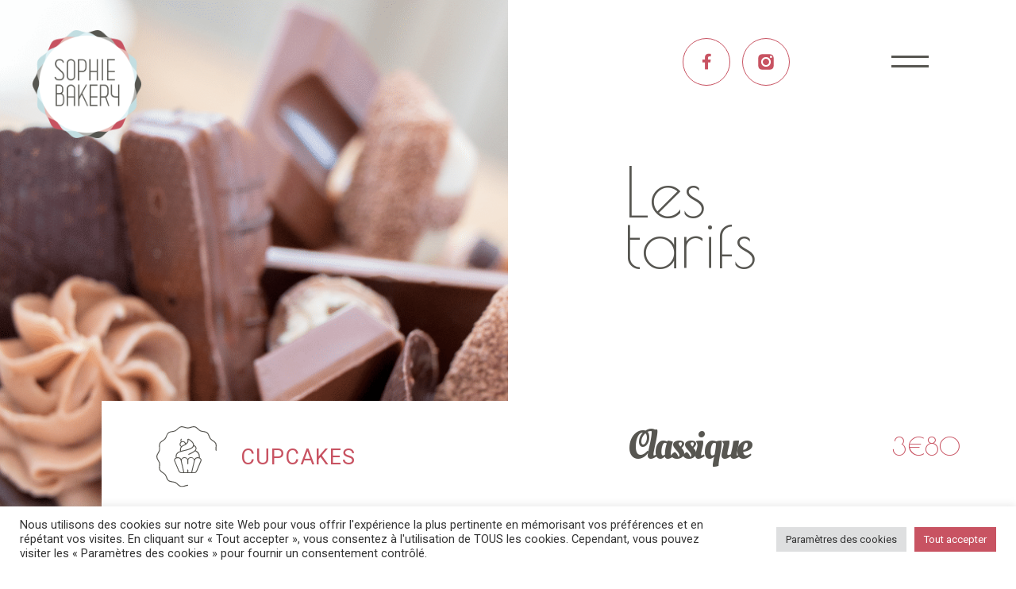

--- FILE ---
content_type: text/html; charset=UTF-8
request_url: https://www.sophiebakery.fr/les-tarifs/
body_size: 36127
content:
<!doctype html>
<html lang="fr-FR">
<head>
	<meta charset="UTF-8">
		<meta name="viewport" content="width=device-width, initial-scale=1">
	<link rel="profile" href="http://gmpg.org/xfn/11">
	<meta name='robots' content='index, follow, max-image-preview:large, max-snippet:-1, max-video-preview:-1' />

	<!-- This site is optimized with the Yoast SEO plugin v17.6 - https://yoast.com/wordpress/plugins/seo/ -->
	<title>Les tarifs - Sophie Bakery</title>
	<link rel="canonical" href="https://www.sophiebakery.fr/les-tarifs/" />
	<meta property="og:locale" content="fr_FR" />
	<meta property="og:type" content="article" />
	<meta property="og:title" content="Les tarifs - Sophie Bakery" />
	<meta property="og:description" content="Les tarifs CUPCAKESLAYER CAKESCHEESECAKESNUMBER CAKES Classique 3€80 Commande minimum 6 cupcakes (1 seul parfum) Mini 2.50€ Commande minimum 12 minis (1 seul parfum) Décor à thème 4.50€ Tarif « à partir de ». Pour obtenir un devis envoyez moi un mail contact@sophiebakery.fr VOIR LES CUPCAKES Layers Cakes Classiques Gourmands ou Fruités 12 parts 65€ 15 parts 97.50€ [&hellip;]" />
	<meta property="og:url" content="https://www.sophiebakery.fr/les-tarifs/" />
	<meta property="og:site_name" content="Sophie Bakery" />
	<meta property="article:modified_time" content="2025-07-29T08:01:00+00:00" />
	<meta property="og:image" content="https://www.sophiebakery.fr/wp-content/uploads/2021/09/cupcake-picto_gris.svg" />
	<meta name="twitter:card" content="summary_large_image" />
	<meta name="twitter:label1" content="Durée de lecture estimée" />
	<meta name="twitter:data1" content="1 minute" />
	<script type="application/ld+json" class="yoast-schema-graph">{"@context":"https://schema.org","@graph":[{"@type":"WebSite","@id":"https://www.sophiebakery.fr/#website","url":"https://www.sophiebakery.fr/","name":"Sophie Bakery","description":"P\u00e2tisserie Anglo-Saxonne","potentialAction":[{"@type":"SearchAction","target":{"@type":"EntryPoint","urlTemplate":"https://www.sophiebakery.fr/?s={search_term_string}"},"query-input":"required name=search_term_string"}],"inLanguage":"fr-FR"},{"@type":"ImageObject","@id":"https://www.sophiebakery.fr/les-tarifs/#primaryimage","inLanguage":"fr-FR","url":"https://www.sophiebakery.fr/wp-content/uploads/2021/09/cupcake-picto_gris.svg","contentUrl":"https://www.sophiebakery.fr/wp-content/uploads/2021/09/cupcake-picto_gris.svg","width":129.51,"height":132},{"@type":"WebPage","@id":"https://www.sophiebakery.fr/les-tarifs/#webpage","url":"https://www.sophiebakery.fr/les-tarifs/","name":"Les tarifs - Sophie Bakery","isPartOf":{"@id":"https://www.sophiebakery.fr/#website"},"primaryImageOfPage":{"@id":"https://www.sophiebakery.fr/les-tarifs/#primaryimage"},"datePublished":"2021-08-17T12:45:50+00:00","dateModified":"2025-07-29T08:01:00+00:00","breadcrumb":{"@id":"https://www.sophiebakery.fr/les-tarifs/#breadcrumb"},"inLanguage":"fr-FR","potentialAction":[{"@type":"ReadAction","target":["https://www.sophiebakery.fr/les-tarifs/"]}]},{"@type":"BreadcrumbList","@id":"https://www.sophiebakery.fr/les-tarifs/#breadcrumb","itemListElement":[{"@type":"ListItem","position":1,"name":"Accueil","item":"https://www.sophiebakery.fr/"},{"@type":"ListItem","position":2,"name":"Les tarifs"}]}]}</script>
	<!-- / Yoast SEO plugin. -->


<link rel='dns-prefetch' href='//www.googletagmanager.com' />
<link rel="alternate" type="application/rss+xml" title="Sophie Bakery &raquo; Flux" href="https://www.sophiebakery.fr/feed/" />
<link rel="alternate" type="application/rss+xml" title="Sophie Bakery &raquo; Flux des commentaires" href="https://www.sophiebakery.fr/comments/feed/" />
<link rel="alternate" title="oEmbed (JSON)" type="application/json+oembed" href="https://www.sophiebakery.fr/wp-json/oembed/1.0/embed?url=https%3A%2F%2Fwww.sophiebakery.fr%2Fles-tarifs%2F" />
<link rel="alternate" title="oEmbed (XML)" type="text/xml+oembed" href="https://www.sophiebakery.fr/wp-json/oembed/1.0/embed?url=https%3A%2F%2Fwww.sophiebakery.fr%2Fles-tarifs%2F&#038;format=xml" />
<style id='wp-img-auto-sizes-contain-inline-css' type='text/css'>
img:is([sizes=auto i],[sizes^="auto," i]){contain-intrinsic-size:3000px 1500px}
/*# sourceURL=wp-img-auto-sizes-contain-inline-css */
</style>
<link rel='stylesheet' id='hello-elementor-theme-style-css' href='https://www.sophiebakery.fr/wp-content/themes/hello-elementor/theme.min.css?ver=2.4.1' type='text/css' media='all' />
<link rel='stylesheet' id='jet-menu-hello-css' href='https://www.sophiebakery.fr/wp-content/plugins/jet-menu/integration/themes/hello-elementor/assets/css/style.css?ver=2.1.3' type='text/css' media='all' />
<style id='wp-emoji-styles-inline-css' type='text/css'>

	img.wp-smiley, img.emoji {
		display: inline !important;
		border: none !important;
		box-shadow: none !important;
		height: 1em !important;
		width: 1em !important;
		margin: 0 0.07em !important;
		vertical-align: -0.1em !important;
		background: none !important;
		padding: 0 !important;
	}
/*# sourceURL=wp-emoji-styles-inline-css */
</style>
<link rel='stylesheet' id='wp-block-library-css' href='https://www.sophiebakery.fr/wp-includes/css/dist/block-library/style.min.css?ver=6.9' type='text/css' media='all' />
<style id='global-styles-inline-css' type='text/css'>
:root{--wp--preset--aspect-ratio--square: 1;--wp--preset--aspect-ratio--4-3: 4/3;--wp--preset--aspect-ratio--3-4: 3/4;--wp--preset--aspect-ratio--3-2: 3/2;--wp--preset--aspect-ratio--2-3: 2/3;--wp--preset--aspect-ratio--16-9: 16/9;--wp--preset--aspect-ratio--9-16: 9/16;--wp--preset--color--black: #000000;--wp--preset--color--cyan-bluish-gray: #abb8c3;--wp--preset--color--white: #ffffff;--wp--preset--color--pale-pink: #f78da7;--wp--preset--color--vivid-red: #cf2e2e;--wp--preset--color--luminous-vivid-orange: #ff6900;--wp--preset--color--luminous-vivid-amber: #fcb900;--wp--preset--color--light-green-cyan: #7bdcb5;--wp--preset--color--vivid-green-cyan: #00d084;--wp--preset--color--pale-cyan-blue: #8ed1fc;--wp--preset--color--vivid-cyan-blue: #0693e3;--wp--preset--color--vivid-purple: #9b51e0;--wp--preset--gradient--vivid-cyan-blue-to-vivid-purple: linear-gradient(135deg,rgb(6,147,227) 0%,rgb(155,81,224) 100%);--wp--preset--gradient--light-green-cyan-to-vivid-green-cyan: linear-gradient(135deg,rgb(122,220,180) 0%,rgb(0,208,130) 100%);--wp--preset--gradient--luminous-vivid-amber-to-luminous-vivid-orange: linear-gradient(135deg,rgb(252,185,0) 0%,rgb(255,105,0) 100%);--wp--preset--gradient--luminous-vivid-orange-to-vivid-red: linear-gradient(135deg,rgb(255,105,0) 0%,rgb(207,46,46) 100%);--wp--preset--gradient--very-light-gray-to-cyan-bluish-gray: linear-gradient(135deg,rgb(238,238,238) 0%,rgb(169,184,195) 100%);--wp--preset--gradient--cool-to-warm-spectrum: linear-gradient(135deg,rgb(74,234,220) 0%,rgb(151,120,209) 20%,rgb(207,42,186) 40%,rgb(238,44,130) 60%,rgb(251,105,98) 80%,rgb(254,248,76) 100%);--wp--preset--gradient--blush-light-purple: linear-gradient(135deg,rgb(255,206,236) 0%,rgb(152,150,240) 100%);--wp--preset--gradient--blush-bordeaux: linear-gradient(135deg,rgb(254,205,165) 0%,rgb(254,45,45) 50%,rgb(107,0,62) 100%);--wp--preset--gradient--luminous-dusk: linear-gradient(135deg,rgb(255,203,112) 0%,rgb(199,81,192) 50%,rgb(65,88,208) 100%);--wp--preset--gradient--pale-ocean: linear-gradient(135deg,rgb(255,245,203) 0%,rgb(182,227,212) 50%,rgb(51,167,181) 100%);--wp--preset--gradient--electric-grass: linear-gradient(135deg,rgb(202,248,128) 0%,rgb(113,206,126) 100%);--wp--preset--gradient--midnight: linear-gradient(135deg,rgb(2,3,129) 0%,rgb(40,116,252) 100%);--wp--preset--font-size--small: 13px;--wp--preset--font-size--medium: 20px;--wp--preset--font-size--large: 36px;--wp--preset--font-size--x-large: 42px;--wp--preset--spacing--20: 0.44rem;--wp--preset--spacing--30: 0.67rem;--wp--preset--spacing--40: 1rem;--wp--preset--spacing--50: 1.5rem;--wp--preset--spacing--60: 2.25rem;--wp--preset--spacing--70: 3.38rem;--wp--preset--spacing--80: 5.06rem;--wp--preset--shadow--natural: 6px 6px 9px rgba(0, 0, 0, 0.2);--wp--preset--shadow--deep: 12px 12px 50px rgba(0, 0, 0, 0.4);--wp--preset--shadow--sharp: 6px 6px 0px rgba(0, 0, 0, 0.2);--wp--preset--shadow--outlined: 6px 6px 0px -3px rgb(255, 255, 255), 6px 6px rgb(0, 0, 0);--wp--preset--shadow--crisp: 6px 6px 0px rgb(0, 0, 0);}:where(.is-layout-flex){gap: 0.5em;}:where(.is-layout-grid){gap: 0.5em;}body .is-layout-flex{display: flex;}.is-layout-flex{flex-wrap: wrap;align-items: center;}.is-layout-flex > :is(*, div){margin: 0;}body .is-layout-grid{display: grid;}.is-layout-grid > :is(*, div){margin: 0;}:where(.wp-block-columns.is-layout-flex){gap: 2em;}:where(.wp-block-columns.is-layout-grid){gap: 2em;}:where(.wp-block-post-template.is-layout-flex){gap: 1.25em;}:where(.wp-block-post-template.is-layout-grid){gap: 1.25em;}.has-black-color{color: var(--wp--preset--color--black) !important;}.has-cyan-bluish-gray-color{color: var(--wp--preset--color--cyan-bluish-gray) !important;}.has-white-color{color: var(--wp--preset--color--white) !important;}.has-pale-pink-color{color: var(--wp--preset--color--pale-pink) !important;}.has-vivid-red-color{color: var(--wp--preset--color--vivid-red) !important;}.has-luminous-vivid-orange-color{color: var(--wp--preset--color--luminous-vivid-orange) !important;}.has-luminous-vivid-amber-color{color: var(--wp--preset--color--luminous-vivid-amber) !important;}.has-light-green-cyan-color{color: var(--wp--preset--color--light-green-cyan) !important;}.has-vivid-green-cyan-color{color: var(--wp--preset--color--vivid-green-cyan) !important;}.has-pale-cyan-blue-color{color: var(--wp--preset--color--pale-cyan-blue) !important;}.has-vivid-cyan-blue-color{color: var(--wp--preset--color--vivid-cyan-blue) !important;}.has-vivid-purple-color{color: var(--wp--preset--color--vivid-purple) !important;}.has-black-background-color{background-color: var(--wp--preset--color--black) !important;}.has-cyan-bluish-gray-background-color{background-color: var(--wp--preset--color--cyan-bluish-gray) !important;}.has-white-background-color{background-color: var(--wp--preset--color--white) !important;}.has-pale-pink-background-color{background-color: var(--wp--preset--color--pale-pink) !important;}.has-vivid-red-background-color{background-color: var(--wp--preset--color--vivid-red) !important;}.has-luminous-vivid-orange-background-color{background-color: var(--wp--preset--color--luminous-vivid-orange) !important;}.has-luminous-vivid-amber-background-color{background-color: var(--wp--preset--color--luminous-vivid-amber) !important;}.has-light-green-cyan-background-color{background-color: var(--wp--preset--color--light-green-cyan) !important;}.has-vivid-green-cyan-background-color{background-color: var(--wp--preset--color--vivid-green-cyan) !important;}.has-pale-cyan-blue-background-color{background-color: var(--wp--preset--color--pale-cyan-blue) !important;}.has-vivid-cyan-blue-background-color{background-color: var(--wp--preset--color--vivid-cyan-blue) !important;}.has-vivid-purple-background-color{background-color: var(--wp--preset--color--vivid-purple) !important;}.has-black-border-color{border-color: var(--wp--preset--color--black) !important;}.has-cyan-bluish-gray-border-color{border-color: var(--wp--preset--color--cyan-bluish-gray) !important;}.has-white-border-color{border-color: var(--wp--preset--color--white) !important;}.has-pale-pink-border-color{border-color: var(--wp--preset--color--pale-pink) !important;}.has-vivid-red-border-color{border-color: var(--wp--preset--color--vivid-red) !important;}.has-luminous-vivid-orange-border-color{border-color: var(--wp--preset--color--luminous-vivid-orange) !important;}.has-luminous-vivid-amber-border-color{border-color: var(--wp--preset--color--luminous-vivid-amber) !important;}.has-light-green-cyan-border-color{border-color: var(--wp--preset--color--light-green-cyan) !important;}.has-vivid-green-cyan-border-color{border-color: var(--wp--preset--color--vivid-green-cyan) !important;}.has-pale-cyan-blue-border-color{border-color: var(--wp--preset--color--pale-cyan-blue) !important;}.has-vivid-cyan-blue-border-color{border-color: var(--wp--preset--color--vivid-cyan-blue) !important;}.has-vivid-purple-border-color{border-color: var(--wp--preset--color--vivid-purple) !important;}.has-vivid-cyan-blue-to-vivid-purple-gradient-background{background: var(--wp--preset--gradient--vivid-cyan-blue-to-vivid-purple) !important;}.has-light-green-cyan-to-vivid-green-cyan-gradient-background{background: var(--wp--preset--gradient--light-green-cyan-to-vivid-green-cyan) !important;}.has-luminous-vivid-amber-to-luminous-vivid-orange-gradient-background{background: var(--wp--preset--gradient--luminous-vivid-amber-to-luminous-vivid-orange) !important;}.has-luminous-vivid-orange-to-vivid-red-gradient-background{background: var(--wp--preset--gradient--luminous-vivid-orange-to-vivid-red) !important;}.has-very-light-gray-to-cyan-bluish-gray-gradient-background{background: var(--wp--preset--gradient--very-light-gray-to-cyan-bluish-gray) !important;}.has-cool-to-warm-spectrum-gradient-background{background: var(--wp--preset--gradient--cool-to-warm-spectrum) !important;}.has-blush-light-purple-gradient-background{background: var(--wp--preset--gradient--blush-light-purple) !important;}.has-blush-bordeaux-gradient-background{background: var(--wp--preset--gradient--blush-bordeaux) !important;}.has-luminous-dusk-gradient-background{background: var(--wp--preset--gradient--luminous-dusk) !important;}.has-pale-ocean-gradient-background{background: var(--wp--preset--gradient--pale-ocean) !important;}.has-electric-grass-gradient-background{background: var(--wp--preset--gradient--electric-grass) !important;}.has-midnight-gradient-background{background: var(--wp--preset--gradient--midnight) !important;}.has-small-font-size{font-size: var(--wp--preset--font-size--small) !important;}.has-medium-font-size{font-size: var(--wp--preset--font-size--medium) !important;}.has-large-font-size{font-size: var(--wp--preset--font-size--large) !important;}.has-x-large-font-size{font-size: var(--wp--preset--font-size--x-large) !important;}
/*# sourceURL=global-styles-inline-css */
</style>

<style id='classic-theme-styles-inline-css' type='text/css'>
/*! This file is auto-generated */
.wp-block-button__link{color:#fff;background-color:#32373c;border-radius:9999px;box-shadow:none;text-decoration:none;padding:calc(.667em + 2px) calc(1.333em + 2px);font-size:1.125em}.wp-block-file__button{background:#32373c;color:#fff;text-decoration:none}
/*# sourceURL=/wp-includes/css/classic-themes.min.css */
</style>
<link rel='stylesheet' id='cookie-law-info-css' href='https://www.sophiebakery.fr/wp-content/plugins/cookie-law-info/public/css/cookie-law-info-public.css?ver=2.0.6' type='text/css' media='all' />
<link rel='stylesheet' id='cookie-law-info-gdpr-css' href='https://www.sophiebakery.fr/wp-content/plugins/cookie-law-info/public/css/cookie-law-info-gdpr.css?ver=2.0.6' type='text/css' media='all' />
<link rel='stylesheet' id='hello-elementor-css' href='https://www.sophiebakery.fr/wp-content/themes/hello-elementor/style.min.css?ver=2.4.1' type='text/css' media='all' />
<link rel='stylesheet' id='font-awesome-all-css' href='https://www.sophiebakery.fr/wp-content/plugins/jet-menu/assets/public/lib/font-awesome/css/all.min.css?ver=5.12.0' type='text/css' media='all' />
<link rel='stylesheet' id='font-awesome-v4-shims-css' href='https://www.sophiebakery.fr/wp-content/plugins/jet-menu/assets/public/lib/font-awesome/css/v4-shims.min.css?ver=5.12.0' type='text/css' media='all' />
<link rel='stylesheet' id='jet-menu-public-styles-css' href='https://www.sophiebakery.fr/wp-content/plugins/jet-menu/assets/public/css/public.css?ver=2.1.3' type='text/css' media='all' />
<link rel='stylesheet' id='jet-elements-css' href='https://www.sophiebakery.fr/wp-content/plugins/jet-elements/assets/css/jet-elements.css?ver=2.6.0' type='text/css' media='all' />
<link rel='stylesheet' id='jet-elements-skin-css' href='https://www.sophiebakery.fr/wp-content/plugins/jet-elements/assets/css/jet-elements-skin.css?ver=2.6.0' type='text/css' media='all' />
<link rel='stylesheet' id='elementor-icons-css' href='https://www.sophiebakery.fr/wp-content/plugins/elementor/assets/lib/eicons/css/elementor-icons.min.css?ver=5.13.0' type='text/css' media='all' />
<link rel='stylesheet' id='elementor-frontend-css' href='https://www.sophiebakery.fr/wp-content/uploads/elementor/css/custom-frontend.min.css?ver=1644943209' type='text/css' media='all' />
<style id='elementor-frontend-inline-css' type='text/css'>
@font-face{font-family:eicons;src:url(https://www.sophiebakery.fr/wp-content/plugins/elementor/assets/lib/eicons/fonts/eicons.eot?5.10.0);src:url(https://www.sophiebakery.fr/wp-content/plugins/elementor/assets/lib/eicons/fonts/eicons.eot?5.10.0#iefix) format("embedded-opentype"),url(https://www.sophiebakery.fr/wp-content/plugins/elementor/assets/lib/eicons/fonts/eicons.woff2?5.10.0) format("woff2"),url(https://www.sophiebakery.fr/wp-content/plugins/elementor/assets/lib/eicons/fonts/eicons.woff?5.10.0) format("woff"),url(https://www.sophiebakery.fr/wp-content/plugins/elementor/assets/lib/eicons/fonts/eicons.ttf?5.10.0) format("truetype"),url(https://www.sophiebakery.fr/wp-content/plugins/elementor/assets/lib/eicons/fonts/eicons.svg?5.10.0#eicon) format("svg");font-weight:400;font-style:normal}
.elementor-kit-12{--e-global-color-primary:#575651;--e-global-color-secondary:#C85362;--e-global-color-text:#575651;--e-global-color-accent:#C85362;--e-global-color-adb5055:#C85362;--e-global-color-1cd7514:#B1B1AC;--e-global-color-86320fb:#FFE494;--e-global-color-81c7225:#EECC51;--e-global-color-ca82ee1:#FFFDEE;--e-global-color-fe90d38:#A6CAD0;--e-global-typography-primary-font-family:"Open Sans";--e-global-typography-primary-font-weight:600;--e-global-typography-secondary-font-family:"Open Sans";--e-global-typography-secondary-font-weight:400;--e-global-typography-text-font-family:"Open Sans";--e-global-typography-text-font-weight:400;--e-global-typography-accent-font-family:"Open Sans";--e-global-typography-accent-font-weight:500;}.elementor-section.elementor-section-boxed > .elementor-container{max-width:1140px;}.elementor-widget:not(:last-child){margin-bottom:20px;}{}h1.entry-title{display:var(--page-title-display);}@media(max-width:1024px){.elementor-section.elementor-section-boxed > .elementor-container{max-width:1024px;}}@media(max-width:767px){.elementor-section.elementor-section-boxed > .elementor-container{max-width:767px;}}
.elementor-widget-heading .elementor-heading-title{color:var( --e-global-color-primary );font-family:var( --e-global-typography-primary-font-family ), Sans-serif;font-weight:var( --e-global-typography-primary-font-weight );}.elementor-widget-image .widget-image-caption{color:var( --e-global-color-text );font-family:var( --e-global-typography-text-font-family ), Sans-serif;font-weight:var( --e-global-typography-text-font-weight );}.elementor-widget-text-editor{color:var( --e-global-color-text );font-family:var( --e-global-typography-text-font-family ), Sans-serif;font-weight:var( --e-global-typography-text-font-weight );}.elementor-widget-text-editor.elementor-drop-cap-view-stacked .elementor-drop-cap{background-color:var( --e-global-color-primary );}.elementor-widget-text-editor.elementor-drop-cap-view-framed .elementor-drop-cap, .elementor-widget-text-editor.elementor-drop-cap-view-default .elementor-drop-cap{color:var( --e-global-color-primary );border-color:var( --e-global-color-primary );}.elementor-widget-button .elementor-button{font-family:var( --e-global-typography-accent-font-family ), Sans-serif;font-weight:var( --e-global-typography-accent-font-weight );background-color:var( --e-global-color-accent );}.elementor-widget-divider{--divider-color:var( --e-global-color-secondary );}.elementor-widget-divider .elementor-divider__text{color:var( --e-global-color-secondary );font-family:var( --e-global-typography-secondary-font-family ), Sans-serif;font-weight:var( --e-global-typography-secondary-font-weight );}.elementor-widget-divider.elementor-view-stacked .elementor-icon{background-color:var( --e-global-color-secondary );}.elementor-widget-divider.elementor-view-framed .elementor-icon, .elementor-widget-divider.elementor-view-default .elementor-icon{color:var( --e-global-color-secondary );border-color:var( --e-global-color-secondary );}.elementor-widget-divider.elementor-view-framed .elementor-icon, .elementor-widget-divider.elementor-view-default .elementor-icon svg{fill:var( --e-global-color-secondary );}.elementor-widget-image-box .elementor-image-box-title{color:var( --e-global-color-primary );font-family:var( --e-global-typography-primary-font-family ), Sans-serif;font-weight:var( --e-global-typography-primary-font-weight );}.elementor-widget-image-box .elementor-image-box-description{color:var( --e-global-color-text );font-family:var( --e-global-typography-text-font-family ), Sans-serif;font-weight:var( --e-global-typography-text-font-weight );}.elementor-widget-icon.elementor-view-stacked .elementor-icon{background-color:var( --e-global-color-primary );}.elementor-widget-icon.elementor-view-framed .elementor-icon, .elementor-widget-icon.elementor-view-default .elementor-icon{color:var( --e-global-color-primary );border-color:var( --e-global-color-primary );}.elementor-widget-icon.elementor-view-framed .elementor-icon, .elementor-widget-icon.elementor-view-default .elementor-icon svg{fill:var( --e-global-color-primary );}.elementor-widget-icon-box.elementor-view-stacked .elementor-icon{background-color:var( --e-global-color-primary );}.elementor-widget-icon-box.elementor-view-framed .elementor-icon, .elementor-widget-icon-box.elementor-view-default .elementor-icon{fill:var( --e-global-color-primary );color:var( --e-global-color-primary );border-color:var( --e-global-color-primary );}.elementor-widget-icon-box .elementor-icon-box-title{color:var( --e-global-color-primary );}.elementor-widget-icon-box .elementor-icon-box-title, .elementor-widget-icon-box .elementor-icon-box-title a{font-family:var( --e-global-typography-primary-font-family ), Sans-serif;font-weight:var( --e-global-typography-primary-font-weight );}.elementor-widget-icon-box .elementor-icon-box-description{color:var( --e-global-color-text );font-family:var( --e-global-typography-text-font-family ), Sans-serif;font-weight:var( --e-global-typography-text-font-weight );}.elementor-widget-star-rating .elementor-star-rating__title{color:var( --e-global-color-text );font-family:var( --e-global-typography-text-font-family ), Sans-serif;font-weight:var( --e-global-typography-text-font-weight );}.elementor-widget-image-gallery .gallery-item .gallery-caption{font-family:var( --e-global-typography-accent-font-family ), Sans-serif;font-weight:var( --e-global-typography-accent-font-weight );}.elementor-widget-icon-list .elementor-icon-list-item:not(:last-child):after{border-color:var( --e-global-color-text );}.elementor-widget-icon-list .elementor-icon-list-icon i{color:var( --e-global-color-primary );}.elementor-widget-icon-list .elementor-icon-list-icon svg{fill:var( --e-global-color-primary );}.elementor-widget-icon-list .elementor-icon-list-text{color:var( --e-global-color-secondary );}.elementor-widget-icon-list .elementor-icon-list-item > .elementor-icon-list-text, .elementor-widget-icon-list .elementor-icon-list-item > a{font-family:var( --e-global-typography-text-font-family ), Sans-serif;font-weight:var( --e-global-typography-text-font-weight );}.elementor-widget-counter .elementor-counter-number-wrapper{color:var( --e-global-color-primary );font-family:var( --e-global-typography-primary-font-family ), Sans-serif;font-weight:var( --e-global-typography-primary-font-weight );}.elementor-widget-counter .elementor-counter-title{color:var( --e-global-color-secondary );font-family:var( --e-global-typography-secondary-font-family ), Sans-serif;font-weight:var( --e-global-typography-secondary-font-weight );}.elementor-widget-progress .elementor-progress-wrapper .elementor-progress-bar{background-color:var( --e-global-color-primary );}.elementor-widget-progress .elementor-title{color:var( --e-global-color-primary );font-family:var( --e-global-typography-text-font-family ), Sans-serif;font-weight:var( --e-global-typography-text-font-weight );}.elementor-widget-testimonial .elementor-testimonial-content{color:var( --e-global-color-text );font-family:var( --e-global-typography-text-font-family ), Sans-serif;font-weight:var( --e-global-typography-text-font-weight );}.elementor-widget-testimonial .elementor-testimonial-name{color:var( --e-global-color-primary );font-family:var( --e-global-typography-primary-font-family ), Sans-serif;font-weight:var( --e-global-typography-primary-font-weight );}.elementor-widget-testimonial .elementor-testimonial-job{color:var( --e-global-color-secondary );font-family:var( --e-global-typography-secondary-font-family ), Sans-serif;font-weight:var( --e-global-typography-secondary-font-weight );}.elementor-widget-tabs .elementor-tab-title, .elementor-widget-tabs .elementor-tab-title a{color:var( --e-global-color-primary );}.elementor-widget-tabs .elementor-tab-title.elementor-active,
					 .elementor-widget-tabs .elementor-tab-title.elementor-active a{color:var( --e-global-color-accent );}.elementor-widget-tabs .elementor-tab-title{font-family:var( --e-global-typography-primary-font-family ), Sans-serif;font-weight:var( --e-global-typography-primary-font-weight );}.elementor-widget-tabs .elementor-tab-content{color:var( --e-global-color-text );font-family:var( --e-global-typography-text-font-family ), Sans-serif;font-weight:var( --e-global-typography-text-font-weight );}.elementor-widget-accordion .elementor-accordion-icon, .elementor-widget-accordion .elementor-accordion-title{color:var( --e-global-color-primary );}.elementor-widget-accordion .elementor-accordion-icon svg{fill:var( --e-global-color-primary );}.elementor-widget-accordion .elementor-active .elementor-accordion-icon, .elementor-widget-accordion .elementor-active .elementor-accordion-title{color:var( --e-global-color-accent );}.elementor-widget-accordion .elementor-active .elementor-accordion-icon svg{fill:var( --e-global-color-accent );}.elementor-widget-accordion .elementor-accordion-title{font-family:var( --e-global-typography-primary-font-family ), Sans-serif;font-weight:var( --e-global-typography-primary-font-weight );}.elementor-widget-accordion .elementor-tab-content{color:var( --e-global-color-text );font-family:var( --e-global-typography-text-font-family ), Sans-serif;font-weight:var( --e-global-typography-text-font-weight );}.elementor-widget-toggle .elementor-toggle-title, .elementor-widget-toggle .elementor-toggle-icon{color:var( --e-global-color-primary );}.elementor-widget-toggle .elementor-toggle-icon svg{fill:var( --e-global-color-primary );}.elementor-widget-toggle .elementor-tab-title.elementor-active a, .elementor-widget-toggle .elementor-tab-title.elementor-active .elementor-toggle-icon{color:var( --e-global-color-accent );}.elementor-widget-toggle .elementor-toggle-title{font-family:var( --e-global-typography-primary-font-family ), Sans-serif;font-weight:var( --e-global-typography-primary-font-weight );}.elementor-widget-toggle .elementor-tab-content{color:var( --e-global-color-text );font-family:var( --e-global-typography-text-font-family ), Sans-serif;font-weight:var( --e-global-typography-text-font-weight );}.elementor-widget-alert .elementor-alert-title{font-family:var( --e-global-typography-primary-font-family ), Sans-serif;font-weight:var( --e-global-typography-primary-font-weight );}.elementor-widget-alert .elementor-alert-description{font-family:var( --e-global-typography-text-font-family ), Sans-serif;font-weight:var( --e-global-typography-text-font-weight );}.elementor-widget-jet-carousel  .jet-carousel__content .jet-carousel__item-title, .elementor-widget-jet-carousel  .jet-carousel__content .jet-carousel__item-title a, .elementor-widget-jet-carousel .jet-banner__title{font-family:var( --e-global-typography-text-font-family ), Sans-serif;font-weight:var( --e-global-typography-text-font-weight );}.elementor-widget-jet-carousel  .jet-carousel__content .jet-carousel__item-text, .elementor-widget-jet-carousel .jet-banner__text{font-family:var( --e-global-typography-text-font-family ), Sans-serif;font-weight:var( --e-global-typography-text-font-weight );}.elementor-widget-jet-carousel .jet-carousel__content .jet-carousel__item-text{color:var( --e-global-color-text );}.elementor-widget-jet-carousel .jet-banner__text{color:var( --e-global-color-text );}.elementor-widget-jet-carousel  .jet-carousel__content .jet-carousel__item-button{font-family:var( --e-global-typography-accent-font-family ), Sans-serif;font-weight:var( --e-global-typography-accent-font-weight );}.elementor-widget-jet-carousel .jet-carousel__content .jet-carousel__item-button{background-color:var( --e-global-color-primary );}.elementor-widget-jet-carousel .jet-carousel .jet-arrow{background-color:var( --e-global-color-primary );}.elementor-widget-jet-carousel .jet-carousel .jet-arrow:hover{background-color:var( --e-global-color-primary );}.elementor-widget-jet-carousel .jet-carousel .jet-slick-dots li span{background-color:var( --e-global-color-text );}.elementor-widget-jet-carousel .jet-carousel .jet-slick-dots li span:hover{background-color:var( --e-global-color-primary );}.elementor-widget-jet-carousel .jet-carousel .jet-slick-dots li.slick-active span{background-color:var( --e-global-color-accent );}.elementor-widget-jet-carousel .jet-carousel__fraction-navigation span{font-family:var( --e-global-typography-text-font-family ), Sans-serif;font-weight:var( --e-global-typography-text-font-weight );}.elementor-widget-jet-map .jet-map-pin__link{font-family:var( --e-global-typography-accent-font-family ), Sans-serif;font-weight:var( --e-global-typography-accent-font-weight );}.elementor-widget-jet-animated-box .jet-animated-box__front{background-color:var( --e-global-color-primary );}.elementor-widget-jet-animated-box .jet-animated-box__back{background-color:var( --e-global-color-secondary );}.elementor-widget-jet-animated-box .jet-animated-box__title--front{font-family:var( --e-global-typography-text-font-family ), Sans-serif;font-weight:var( --e-global-typography-text-font-weight );}.elementor-widget-jet-animated-box .jet-animated-box__title--back{font-family:var( --e-global-typography-text-font-family ), Sans-serif;font-weight:var( --e-global-typography-text-font-weight );}.elementor-widget-jet-animated-box .jet-animated-box__subtitle--front{font-family:var( --e-global-typography-text-font-family ), Sans-serif;font-weight:var( --e-global-typography-text-font-weight );}.elementor-widget-jet-animated-box .jet-animated-box__subtitle--back{font-family:var( --e-global-typography-text-font-family ), Sans-serif;font-weight:var( --e-global-typography-text-font-weight );}.elementor-widget-jet-animated-box .jet-animated-box__description--front{font-family:var( --e-global-typography-text-font-family ), Sans-serif;font-weight:var( --e-global-typography-text-font-weight );}.elementor-widget-jet-animated-box .jet-animated-box__description--back{font-family:var( --e-global-typography-text-font-family ), Sans-serif;font-weight:var( --e-global-typography-text-font-weight );}.elementor-widget-jet-animated-box .jet-animated-box__button{background-color:var( --e-global-color-primary );}.elementor-widget-jet-animated-box  .jet-animated-box__button{font-family:var( --e-global-typography-accent-font-family ), Sans-serif;font-weight:var( --e-global-typography-accent-font-weight );}.elementor-widget-jet-animated-text .jet-animated-text__before-text{color:var( --e-global-color-secondary );font-family:var( --e-global-typography-primary-font-family ), Sans-serif;font-weight:var( --e-global-typography-primary-font-weight );}.elementor-widget-jet-animated-text .jet-animated-text__animated-text{color:var( --e-global-color-primary );font-family:var( --e-global-typography-secondary-font-family ), Sans-serif;font-weight:var( --e-global-typography-secondary-font-weight );}.elementor-widget-jet-animated-text .jet-animated-text__animated-text-item:after{background-color:var( --e-global-color-primary );}.elementor-widget-jet-animated-text .jet-animated-text__after-text{color:var( --e-global-color-text );font-family:var( --e-global-typography-primary-font-family ), Sans-serif;font-weight:var( --e-global-typography-primary-font-weight );}.elementor-widget-jet-banner .jet-banner__title{font-family:var( --e-global-typography-text-font-family ), Sans-serif;font-weight:var( --e-global-typography-text-font-weight );}.elementor-widget-jet-banner .jet-banner__text{font-family:var( --e-global-typography-text-font-family ), Sans-serif;font-weight:var( --e-global-typography-text-font-weight );}.elementor-widget-jet-brands .brands-list .brands-list__item-name{color:var( --e-global-color-primary );font-family:var( --e-global-typography-text-font-family ), Sans-serif;font-weight:var( --e-global-typography-text-font-weight );}.elementor-widget-jet-brands .brands-list .brands-list__item-desc{color:var( --e-global-color-text );font-family:var( --e-global-typography-text-font-family ), Sans-serif;font-weight:var( --e-global-typography-text-font-weight );}.elementor-widget-jet-button .jet-button__plane-normal{background-color:var( --e-global-color-primary );}.elementor-widget-jet-button .jet-button__plane-hover{background-color:var( --e-global-color-secondary );}.elementor-widget-jet-button  .jet-button__state-normal .jet-button__label{font-family:var( --e-global-typography-primary-font-family ), Sans-serif;font-weight:var( --e-global-typography-primary-font-weight );}.elementor-widget-jet-button  .jet-button__state-hover .jet-button__label{font-family:var( --e-global-typography-primary-font-family ), Sans-serif;font-weight:var( --e-global-typography-primary-font-weight );}.elementor-widget-jet-circle-progress .circle-counter .circle-val{color:var( --e-global-color-primary );font-family:var( --e-global-typography-primary-font-family ), Sans-serif;font-weight:var( --e-global-typography-primary-font-weight );}.elementor-widget-jet-circle-progress .circle-counter .circle-counter__title{color:var( --e-global-color-secondary );font-family:var( --e-global-typography-primary-font-family ), Sans-serif;font-weight:var( --e-global-typography-primary-font-weight );}.elementor-widget-jet-circle-progress .circle-counter .circle-counter__subtitle{color:var( --e-global-color-text );font-family:var( --e-global-typography-secondary-font-family ), Sans-serif;font-weight:var( --e-global-typography-secondary-font-weight );}.elementor-widget-jet-countdown-timer .jet-countdown-timer__item{border-color:var( --e-global-color-text );}.elementor-widget-jet-countdown-timer .jet-countdown-timer__item-label{color:var( --e-global-color-text );font-family:var( --e-global-typography-text-font-family ), Sans-serif;font-weight:var( --e-global-typography-text-font-weight );}.elementor-widget-jet-countdown-timer .jet-countdown-timer__item-value{color:var( --e-global-color-primary );}.elementor-widget-jet-countdown-timer .jet-countdown-timer__digit{font-family:var( --e-global-typography-primary-font-family ), Sans-serif;font-weight:var( --e-global-typography-primary-font-weight );}.elementor-widget-jet-download-button  .jet-download__label{font-family:var( --e-global-typography-accent-font-family ), Sans-serif;font-weight:var( --e-global-typography-accent-font-weight );}.elementor-widget-jet-download-button  .jet-download__sub-label{font-family:var( --e-global-typography-accent-font-family ), Sans-serif;font-weight:var( --e-global-typography-accent-font-weight );}.elementor-widget-jet-download-button .jet-download:hover .jet-download__label{font-family:var( --e-global-typography-accent-font-family ), Sans-serif;font-weight:var( --e-global-typography-accent-font-weight );}.elementor-widget-jet-download-button .jet-download:hover .jet-download__sub-label{font-family:var( --e-global-typography-accent-font-family ), Sans-serif;font-weight:var( --e-global-typography-accent-font-weight );}.elementor-widget-jet-dropbar .jet-dropbar__button-text{font-family:var( --e-global-typography-accent-font-family ), Sans-serif;font-weight:var( --e-global-typography-accent-font-weight );}.elementor-widget-jet-dropbar .jet-dropbar__content{font-family:var( --e-global-typography-text-font-family ), Sans-serif;font-weight:var( --e-global-typography-text-font-weight );}.elementor-widget-jet-headline .jet-headline__first .jet-headline__label{color:var( --e-global-color-secondary );font-family:var( --e-global-typography-primary-font-family ), Sans-serif;font-weight:var( --e-global-typography-primary-font-weight );}.elementor-widget-jet-headline .jet-headline__second .jet-headline__label{color:var( --e-global-color-primary );font-family:var( --e-global-typography-secondary-font-family ), Sans-serif;font-weight:var( --e-global-typography-secondary-font-weight );}.elementor-widget-jet-horizontal-timeline .jet-hor-timeline-item__card-btn{font-family:var( --e-global-typography-accent-font-family ), Sans-serif;font-weight:var( --e-global-typography-accent-font-weight );background-color:var( --e-global-color-accent );}.elementor-widget-jet-image-comparison  .jx-left .jx-label{font-family:var( --e-global-typography-primary-font-family ), Sans-serif;font-weight:var( --e-global-typography-primary-font-weight );}.elementor-widget-jet-image-comparison .jx-left .jx-label{background-color:var( --e-global-color-secondary );}.elementor-widget-jet-image-comparison  .jx-right .jx-label{font-family:var( --e-global-typography-primary-font-family ), Sans-serif;font-weight:var( --e-global-typography-primary-font-weight );}.elementor-widget-jet-image-comparison .jx-right .jx-label{background-color:var( --e-global-color-secondary );}.elementor-widget-jet-image-comparison .jx-slider .jx-controller{background-color:var( --e-global-color-primary );}.elementor-widget-jet-image-comparison .jx-slider:hover .jx-controller{background-color:var( --e-global-color-secondary );}.elementor-widget-jet-image-comparison .jet-arrow{background-color:var( --e-global-color-primary );}.elementor-widget-jet-image-comparison .jet-arrow:hover{background-color:var( --e-global-color-accent );}.elementor-widget-jet-image-comparison .jet-slick-dots li span{background-color:var( --e-global-color-text );}.elementor-widget-jet-image-comparison .jet-slick-dots li span:hover{background-color:var( --e-global-color-primary );}.elementor-widget-jet-image-comparison .jet-slick-dots li.slick-active span{background-color:var( --e-global-color-accent );}.elementor-widget-jet-images-layout .jet-images-layout__title{font-family:var( --e-global-typography-text-font-family ), Sans-serif;font-weight:var( --e-global-typography-text-font-weight );}.elementor-widget-jet-images-layout .jet-images-layout__desc{font-family:var( --e-global-typography-text-font-family ), Sans-serif;font-weight:var( --e-global-typography-text-font-weight );}.elementor-widget-jet-instagram-gallery .jet-instagram-gallery__content:before{background-color:var( --e-global-color-secondary );}.elementor-widget-jet-instagram-gallery .jet-instagram-gallery__caption{font-family:var( --e-global-typography-text-font-family ), Sans-serif;font-weight:var( --e-global-typography-text-font-weight );}.elementor-widget-jet-instagram-gallery .jet-instagram-gallery__meta-label{font-family:var( --e-global-typography-primary-font-family ), Sans-serif;font-weight:var( --e-global-typography-primary-font-weight );}.elementor-widget-jet-portfolio  .jet-portfolio__filter-item{font-family:var( --e-global-typography-primary-font-family ), Sans-serif;font-weight:var( --e-global-typography-primary-font-weight );}.elementor-widget-jet-portfolio  .jet-portfolio__filter-item:hover{font-family:var( --e-global-typography-primary-font-family ), Sans-serif;font-weight:var( --e-global-typography-primary-font-weight );}.elementor-widget-jet-portfolio  .jet-portfolio__filter-item.active{font-family:var( --e-global-typography-primary-font-family ), Sans-serif;font-weight:var( --e-global-typography-primary-font-weight );}.elementor-widget-jet-portfolio .jet-portfolio__title{font-family:var( --e-global-typography-text-font-family ), Sans-serif;font-weight:var( --e-global-typography-text-font-weight );}.elementor-widget-jet-portfolio .jet-portfolio__category{font-family:var( --e-global-typography-text-font-family ), Sans-serif;font-weight:var( --e-global-typography-text-font-weight );}.elementor-widget-jet-portfolio .jet-portfolio__desc{font-family:var( --e-global-typography-text-font-family ), Sans-serif;font-weight:var( --e-global-typography-text-font-weight );}.elementor-widget-jet-portfolio .jet-portfolio__button{background-color:var( --e-global-color-primary );}.elementor-widget-jet-portfolio  .jet-portfolio__button{font-family:var( --e-global-typography-accent-font-family ), Sans-serif;font-weight:var( --e-global-typography-accent-font-weight );}.elementor-widget-jet-portfolio .jet-portfolio__view-more-button{background-color:var( --e-global-color-primary );}.elementor-widget-jet-portfolio  .jet-portfolio__view-more-button{font-family:var( --e-global-typography-accent-font-family ), Sans-serif;font-weight:var( --e-global-typography-accent-font-weight );}.elementor-widget-jet-posts .jet-posts .entry-title a{color:var( --e-global-color-secondary );}.elementor-widget-jet-posts .jet-posts .entry-title a:hover{color:var( --e-global-color-secondary );}.elementor-widget-jet-posts .jet-posts .entry-title, .elementor-widget-jet-posts .jet-posts .entry-title a{font-family:var( --e-global-typography-text-font-family ), Sans-serif;font-weight:var( --e-global-typography-text-font-weight );}.elementor-widget-jet-posts .jet-posts .post-meta{color:var( --e-global-color-text );font-family:var( --e-global-typography-text-font-family ), Sans-serif;font-weight:var( --e-global-typography-text-font-weight );}.elementor-widget-jet-posts .jet-posts .entry-excerpt{font-family:var( --e-global-typography-text-font-family ), Sans-serif;font-weight:var( --e-global-typography-text-font-weight );}.elementor-widget-jet-posts .jet-posts .jet-more{background-color:var( --e-global-color-primary );}.elementor-widget-jet-posts  .jet-posts .jet-more{font-family:var( --e-global-typography-text-font-family ), Sans-serif;font-weight:var( --e-global-typography-text-font-weight );}.elementor-widget-jet-posts .jet-posts .jet-more:hover{background-color:var( --e-global-color-primary );}.elementor-widget-jet-posts  .jet-posts .jet-posts__terms-link{font-family:var( --e-global-typography-accent-font-family ), Sans-serif;font-weight:var( --e-global-typography-accent-font-weight );}.elementor-widget-jet-posts .jet-posts .jet-posts__terms-link{background-color:var( --e-global-color-primary );}.elementor-widget-jet-posts .jet-posts .jet-posts__terms-link:hover{background-color:var( --e-global-color-primary );}.elementor-widget-jet-posts .jet-posts .jet-arrow{background-color:var( --e-global-color-primary );}.elementor-widget-jet-posts .jet-posts .jet-arrow:hover{background-color:var( --e-global-color-primary );}.elementor-widget-jet-posts .jet-carousel .jet-slick-dots li span{background-color:var( --e-global-color-text );}.elementor-widget-jet-posts .jet-carousel .jet-slick-dots li span:hover{background-color:var( --e-global-color-primary );}.elementor-widget-jet-posts .jet-carousel .jet-slick-dots li.slick-active span{background-color:var( --e-global-color-accent );}.elementor-widget-jet-posts .jet-title-fields__item-label{font-family:var( --e-global-typography-primary-font-family ), Sans-serif;font-weight:var( --e-global-typography-primary-font-weight );}.elementor-widget-jet-posts .jet-content-fields__item-label{font-family:var( --e-global-typography-primary-font-family ), Sans-serif;font-weight:var( --e-global-typography-primary-font-weight );}.elementor-widget-jet-price-list .jet-price-list .price-list__item-title{font-family:var( --e-global-typography-primary-font-family ), Sans-serif;font-weight:var( --e-global-typography-primary-font-weight );}.elementor-widget-jet-price-list .jet-price-list .price-list__item-price{font-family:var( --e-global-typography-text-font-family ), Sans-serif;font-weight:var( --e-global-typography-text-font-weight );}.elementor-widget-jet-price-list .jet-price-list .price-list__item-desc{font-family:var( --e-global-typography-text-font-family ), Sans-serif;font-weight:var( --e-global-typography-text-font-weight );}.elementor-widget-jet-pricing-table .pricing-table{border-color:var( --e-global-color-text );}.elementor-widget-jet-pricing-table .pricing-table__title{color:var( --e-global-color-secondary );font-family:var( --e-global-typography-text-font-family ), Sans-serif;font-weight:var( --e-global-typography-text-font-weight );}.elementor-widget-jet-pricing-table .pricing-table__subtitle{color:var( --e-global-color-secondary );}.elementor-widget-jet-pricing-table  .pricing-table__subtitle{font-family:var( --e-global-typography-text-font-family ), Sans-serif;font-weight:var( --e-global-typography-text-font-weight );}.elementor-widget-jet-pricing-table .pricing-table__icon-box > *{color:var( --e-global-color-primary );}.elementor-widget-jet-pricing-table .pricing-table__icon-box > * svg{fill:var( --e-global-color-primary );}.elementor-widget-jet-pricing-table .pricing-table__price-prefix{color:var( --e-global-color-primary );}.elementor-widget-jet-pricing-table  .pricing-table__price-prefix{font-family:var( --e-global-typography-primary-font-family ), Sans-serif;font-weight:var( --e-global-typography-primary-font-weight );}.elementor-widget-jet-pricing-table .pricing-table__price-val{color:var( --e-global-color-primary );}.elementor-widget-jet-pricing-table  .pricing-table__price-val{font-family:var( --e-global-typography-primary-font-family ), Sans-serif;font-weight:var( --e-global-typography-primary-font-weight );}.elementor-widget-jet-pricing-table .pricing-table__price-suffix{color:var( --e-global-color-primary );}.elementor-widget-jet-pricing-table  .pricing-table__price-suffix{font-family:var( --e-global-typography-text-font-family ), Sans-serif;font-weight:var( --e-global-typography-text-font-weight );}.elementor-widget-jet-pricing-table  .pricing-table__price-desc{font-family:var( --e-global-typography-text-font-family ), Sans-serif;font-weight:var( --e-global-typography-text-font-weight );}.elementor-widget-jet-pricing-table  .pricing-feature{font-family:var( --e-global-typography-text-font-family ), Sans-serif;font-weight:var( --e-global-typography-text-font-weight );}.elementor-widget-jet-pricing-table .pricing-feature.item-included{color:var( --e-global-color-secondary );}.elementor-widget-jet-pricing-table .pricing-feature.item-included .item-bullet{color:var( --e-global-color-accent );}.elementor-widget-jet-pricing-table .pricing-feature.item-excluded{color:var( --e-global-color-text );}.elementor-widget-jet-pricing-table .pricing-feature.item-excluded .item-bullet{color:var( --e-global-color-text );}.elementor-widget-jet-pricing-table .pricing-feature:before{border-top-color:var( --e-global-color-text );}.elementor-widget-jet-pricing-table  .pricing-table__action{font-family:var( --e-global-typography-text-font-family ), Sans-serif;font-weight:var( --e-global-typography-text-font-weight );}.elementor-widget-jet-pricing-table .pricing-table__action .pricing-table-button{background-color:var( --e-global-color-primary );}.elementor-widget-jet-pricing-table  .pricing-table__action .pricing-table-button{font-family:var( --e-global-typography-accent-font-family ), Sans-serif;font-weight:var( --e-global-typography-accent-font-weight );}.elementor-widget-jet-pricing-table .pricing-table .tippy-box{font-family:var( --e-global-typography-text-font-family ), Sans-serif;font-weight:var( --e-global-typography-text-font-weight );}.elementor-widget-jet-progress-bar .jet-progress-bar__title-text{font-family:var( --e-global-typography-primary-font-family ), Sans-serif;font-weight:var( --e-global-typography-primary-font-weight );}.elementor-widget-jet-progress-bar .jet-progress-bar__percent{font-family:var( --e-global-typography-primary-font-family ), Sans-serif;font-weight:var( --e-global-typography-primary-font-weight );}.elementor-widget-jet-scroll-navigation .jet-scroll-navigation__label{font-family:var( --e-global-typography-primary-font-family ), Sans-serif;font-weight:var( --e-global-typography-primary-font-weight );}.elementor-widget-jet-scroll-navigation .jet-scroll-navigation__item .jet-scroll-navigation__dot{background-color:var( --e-global-color-secondary );}.elementor-widget-jet-scroll-navigation .jet-scroll-navigation__item.invert .jet-scroll-navigation__dot{background-color:var( --e-global-color-text );}.elementor-widget-jet-scroll-navigation .jet-scroll-navigation__item:hover .jet-scroll-navigation__dot{background-color:var( --e-global-color-accent );}.elementor-widget-jet-scroll-navigation .jet-scroll-navigation__item.active .jet-scroll-navigation__dot{background-color:var( --e-global-color-primary );}.elementor-widget-jet-services .jet-services__title-text{font-family:var( --e-global-typography-secondary-font-family ), Sans-serif;font-weight:var( --e-global-typography-secondary-font-weight );}.elementor-widget-jet-services .jet-services__desc{font-family:var( --e-global-typography-text-font-family ), Sans-serif;font-weight:var( --e-global-typography-text-font-weight );}.elementor-widget-jet-services .jet-services__button{background-color:var( --e-global-color-primary );}.elementor-widget-jet-services  .jet-services__button{font-family:var( --e-global-typography-accent-font-family ), Sans-serif;font-weight:var( --e-global-typography-accent-font-weight );}.elementor-widget-jet-slider .jet-slider .slider-pro .jet-slider__item{background-color:var( --e-global-color-secondary );}.elementor-widget-jet-slider .jet-slider .sp-image-container:after{background-color:var( --e-global-color-secondary );}.elementor-widget-jet-slider .jet-slider__title{font-family:var( --e-global-typography-text-font-family ), Sans-serif;font-weight:var( --e-global-typography-text-font-weight );}.elementor-widget-jet-slider .jet-slider__subtitle{font-family:var( --e-global-typography-text-font-family ), Sans-serif;font-weight:var( --e-global-typography-text-font-weight );}.elementor-widget-jet-slider .jet-slider__desc{font-family:var( --e-global-typography-text-font-family ), Sans-serif;font-weight:var( --e-global-typography-text-font-weight );}.elementor-widget-jet-slider .jet-slider__button--primary{background-color:var( --e-global-color-primary );}.elementor-widget-jet-slider  .jet-slider__button--primary{font-family:var( --e-global-typography-accent-font-family ), Sans-serif;font-weight:var( --e-global-typography-accent-font-weight );}.elementor-widget-jet-slider .jet-slider__button--secondary{background-color:var( --e-global-color-secondary );}.elementor-widget-jet-slider  .jet-slider__button--secondary{font-family:var( --e-global-typography-accent-font-family ), Sans-serif;font-weight:var( --e-global-typography-accent-font-weight );}.elementor-widget-jet-slider .jet-slider .sp-buttons .sp-button:hover{background-color:var( --e-global-color-primary );}.elementor-widget-jet-slider .jet-slider .sp-buttons .sp-button.sp-selected-button{background-color:var( --e-global-color-primary );}.elementor-widget-jet-slider .jet-slider .sp-thumbnail-container:before{border-color:var( --e-global-color-primary );}.elementor-widget-jet-slider .jet-slider .sp-thumbnail-container:hover:before{border-color:var( --e-global-color-secondary );}.elementor-widget-jet-slider .jet-slider .sp-thumbnail-container.sp-selected-thumbnail:before{border-color:var( --e-global-color-primary );}.elementor-widget-jet-slider .jet-slider__fraction-pagination span{font-family:var( --e-global-typography-text-font-family ), Sans-serif;font-weight:var( --e-global-typography-text-font-weight );}.elementor-widget-jet-subscribe-form .jet-subscribe-form__input{font-family:var( --e-global-typography-accent-font-family ), Sans-serif;font-weight:var( --e-global-typography-accent-font-weight );}.elementor-widget-jet-subscribe-form .jet-subscribe-form__input:focus{font-family:var( --e-global-typography-accent-font-family ), Sans-serif;font-weight:var( --e-global-typography-accent-font-weight );}.elementor-widget-jet-subscribe-form .jet-subscribe-form__input.mail-invalid{font-family:var( --e-global-typography-accent-font-family ), Sans-serif;font-weight:var( --e-global-typography-accent-font-weight );}.elementor-widget-jet-subscribe-form .jet-subscribe-form__submit{background-color:var( --e-global-color-primary );}.elementor-widget-jet-subscribe-form  .jet-subscribe-form__submit{font-family:var( --e-global-typography-accent-font-family ), Sans-serif;font-weight:var( --e-global-typography-accent-font-weight );}.elementor-widget-jet-subscribe-form .jet-subscribe-form--response-success .jet-subscribe-form__message span{font-family:var( --e-global-typography-accent-font-family ), Sans-serif;font-weight:var( --e-global-typography-accent-font-weight );}.elementor-widget-jet-subscribe-form .jet-subscribe-form--response-error .jet-subscribe-form__message span{font-family:var( --e-global-typography-accent-font-family ), Sans-serif;font-weight:var( --e-global-typography-accent-font-weight );}.elementor-widget-jet-team-member .jet-team-member__name .jet-team-member__name-first{font-family:var( --e-global-typography-text-font-family ), Sans-serif;font-weight:var( --e-global-typography-text-font-weight );}.elementor-widget-jet-team-member .jet-team-member__name .jet-team-member__name-last{font-family:var( --e-global-typography-text-font-family ), Sans-serif;font-weight:var( --e-global-typography-text-font-weight );}.elementor-widget-jet-team-member .jet-team-member__position{font-family:var( --e-global-typography-text-font-family ), Sans-serif;font-weight:var( --e-global-typography-text-font-weight );}.elementor-widget-jet-team-member .jet-team-member__desc{font-family:var( --e-global-typography-primary-font-family ), Sans-serif;font-weight:var( --e-global-typography-primary-font-weight );}.elementor-widget-jet-team-member .jet-team-member__button{background-color:var( --e-global-color-primary );}.elementor-widget-jet-team-member  .jet-team-member__button{font-family:var( --e-global-typography-accent-font-family ), Sans-serif;font-weight:var( --e-global-typography-accent-font-weight );}.elementor-widget-jet-testimonials .jet-testimonials__title{font-family:var( --e-global-typography-text-font-family ), Sans-serif;font-weight:var( --e-global-typography-text-font-weight );}.elementor-widget-jet-testimonials .jet-testimonials__comment{font-family:var( --e-global-typography-text-font-family ), Sans-serif;font-weight:var( --e-global-typography-text-font-weight );background-color:var( --e-global-color-primary );}.elementor-widget-jet-testimonials .jet-testimonials__name{color:var( --e-global-color-secondary );font-family:var( --e-global-typography-primary-font-family ), Sans-serif;font-weight:var( --e-global-typography-primary-font-weight );}.elementor-widget-jet-testimonials .jet-testimonials__name a:hover{color:var( --e-global-color-secondary );}.elementor-widget-jet-testimonials .jet-testimonials__position{color:var( --e-global-color-primary );font-family:var( --e-global-typography-primary-font-family ), Sans-serif;font-weight:var( --e-global-typography-primary-font-weight );}.elementor-widget-jet-testimonials .jet-testimonials__date{color:var( --e-global-color-text );font-family:var( --e-global-typography-primary-font-family ), Sans-serif;font-weight:var( --e-global-typography-primary-font-weight );}.elementor-widget-jet-testimonials .jet-testimonials__instance .jet-arrow{background-color:var( --e-global-color-primary );}.elementor-widget-jet-testimonials .jet-testimonials__instance .jet-arrow:hover{background-color:var( --e-global-color-accent );}.elementor-widget-jet-testimonials .jet-testimonials__instance .jet-slick-dots li span{background-color:var( --e-global-color-text );}.elementor-widget-jet-testimonials .jet-testimonials__instance .jet-slick-dots li span:hover{background-color:var( --e-global-color-primary );}.elementor-widget-jet-testimonials .jet-testimonials__instance .jet-slick-dots li.slick-active span{background-color:var( --e-global-color-accent );}.elementor-widget-jet-timeline .jet-timeline-item .timeline-item__meta-content{font-family:var( --e-global-typography-primary-font-family ), Sans-serif;font-weight:var( --e-global-typography-primary-font-weight );}.elementor-widget-jet-timeline .jet-timeline-item .timeline-item__card-title{font-family:var( --e-global-typography-primary-font-family ), Sans-serif;font-weight:var( --e-global-typography-primary-font-weight );}.elementor-widget-jet-timeline .jet-timeline-item .timeline-item__card-desc{font-family:var( --e-global-typography-text-font-family ), Sans-serif;font-weight:var( --e-global-typography-text-font-weight );}.elementor-widget-jet-timeline .timeline-item__card-btn{font-family:var( --e-global-typography-accent-font-family ), Sans-serif;font-weight:var( --e-global-typography-accent-font-weight );background-color:var( --e-global-color-accent );}.elementor-widget-jet-timeline .timeline-item__point-content.timeline-item__point-content--text{font-family:var( --e-global-typography-primary-font-family ), Sans-serif;font-weight:var( --e-global-typography-primary-font-weight );}.elementor-widget-jet-custom-menu > .elementor-widget-container > div > .jet-custom-nav > .jet-custom-nav__item > a{background-color:var( --e-global-color-text );}.elementor-widget-jet-custom-menu  > .elementor-widget-container > div > .jet-custom-nav > .jet-custom-nav__item > a .jet-custom-item-label.top-level-label{font-family:var( --e-global-typography-accent-font-family ), Sans-serif;font-weight:var( --e-global-typography-accent-font-weight );}.elementor-widget-jet-custom-menu  > .elementor-widget-container > div > .jet-custom-nav > .jet-custom-nav__item > a .jet-custom-item-desc.top-level-desc{font-family:var( --e-global-typography-accent-font-family ), Sans-serif;font-weight:var( --e-global-typography-accent-font-weight );}.elementor-widget-jet-custom-menu > .elementor-widget-container > div > .jet-custom-nav > .jet-custom-nav__item > .jet-custom-nav__sub .jet-custom-nav__item > a{background-color:var( --e-global-color-secondary );}.elementor-widget-jet-custom-menu  > .elementor-widget-container > div > .jet-custom-nav > .jet-custom-nav__item > .jet-custom-nav__sub .jet-custom-nav__item > a .jet-menu-link-text{font-family:var( --e-global-typography-primary-font-family ), Sans-serif;font-weight:var( --e-global-typography-primary-font-weight );}.elementor-widget-jet-custom-menu  > .elementor-widget-container > div > .jet-custom-nav > .jet-custom-nav__item > .jet-custom-nav__sub .jet-custom-nav__item > a .jet-custom-item-desc.sub-level-desc{font-family:var( --e-global-typography-accent-font-family ), Sans-serif;font-weight:var( --e-global-typography-accent-font-weight );}.elementor-widget-jet-custom-menu > .elementor-widget-container > div > .jet-custom-nav > .jet-custom-nav__item > a .jet-menu-icon:before{color:var( --e-global-color-text );}.elementor-widget-jet-custom-menu > .elementor-widget-container > div > .jet-custom-nav > .jet-custom-nav__item > .jet-custom-nav__sub a .jet-menu-icon:before{color:var( --e-global-color-text );}.elementor-widget-jet-custom-menu > .elementor-widget-container > div > .jet-custom-nav > .jet-custom-nav__item.hover-state > a .jet-menu-icon:before{color:var( --e-global-color-text );}.elementor-widget-jet-custom-menu > .elementor-widget-container > div > .jet-custom-nav > .jet-custom-nav__item > .jet-custom-nav__sub .jet-custom-nav__item.hover-state > a .jet-menu-icon:before{color:var( --e-global-color-text );}.elementor-widget-jet-custom-menu > .elementor-widget-container > div > .jet-custom-nav > .jet-custom-nav__item > a .jet-menu-badge .jet-menu-badge__inner{color:var( --e-global-color-text );}.elementor-widget-jet-custom-menu > .elementor-widget-container > div > .jet-custom-nav > .jet-custom-nav__item > .jet-custom-nav__sub a .jet-menu-badge .jet-menu-badge__inner{color:var( --e-global-color-text );}.elementor-widget-jet-custom-menu > .elementor-widget-container > div > .jet-custom-nav > .jet-custom-nav__item > a .jet-menu-badge .jet-menu-badge__inner, .elementor-widget-jet-custom-menu > .elementor-widget-container > div > .jet-custom-nav > .jet-custom-nav__item > .jet-custom-nav__sub a .jet-menu-badge .jet-menu-badge__inner{font-family:var( --e-global-typography-text-font-family ), Sans-serif;font-weight:var( --e-global-typography-text-font-weight );}.elementor-widget-jet-custom-menu > .elementor-widget-container > div > .jet-custom-nav > .jet-custom-nav__item > a .jet-dropdown-arrow:before{color:var( --e-global-color-text );}.elementor-widget-jet-custom-menu > .elementor-widget-container > div > .jet-custom-nav > .jet-custom-nav__item > .jet-custom-nav__sub a .jet-dropdown-arrow:before{color:var( --e-global-color-text );}.elementor-widget-jet-custom-menu > .elementor-widget-container > div > .jet-custom-nav > .jet-custom-nav__item.hover-state > a .jet-dropdown-arrow:before{color:var( --e-global-color-text );}.elementor-widget-jet-custom-menu > .elementor-widget-container > div > .jet-custom-nav > .jet-custom-nav__item > .jet-custom-nav__sub .jet-custom-nav__item.hover-state > a .jet-dropdown-arrow:before{color:var( --e-global-color-text );}.elementor-widget-jet-accordion > .elementor-widget-container > .jet-accordion > .jet-accordion__inner > .jet-toggle > .jet-toggle__control .jet-toggle__label-text{color:var( --e-global-color-text );font-family:var( --e-global-typography-primary-font-family ), Sans-serif;font-weight:var( --e-global-typography-primary-font-weight );}.elementor-widget-jet-accordion > .elementor-widget-container > .jet-accordion > .jet-accordion__inner > .jet-toggle > .jet-toggle__control:hover .jet-toggle__label-text{color:var( --e-global-color-text );}.elementor-widget-jet-accordion > .elementor-widget-container > .jet-accordion > .jet-accordion__inner > .jet-toggle > .jet-toggle__control:hover  .jet-toggle__label-text{font-family:var( --e-global-typography-primary-font-family ), Sans-serif;font-weight:var( --e-global-typography-primary-font-weight );}.elementor-widget-jet-accordion > .elementor-widget-container > .jet-accordion > .jet-accordion__inner > .jet-toggle.active-toggle > .jet-toggle__control .jet-toggle__label-text{color:var( --e-global-color-text );font-family:var( --e-global-typography-primary-font-family ), Sans-serif;font-weight:var( --e-global-typography-primary-font-weight );}.elementor-widget-jet-image-accordion .jet-image-accordion__title{font-family:var( --e-global-typography-text-font-family ), Sans-serif;font-weight:var( --e-global-typography-text-font-weight );}.elementor-widget-jet-image-accordion .jet-image-accordion__desc{font-family:var( --e-global-typography-text-font-family ), Sans-serif;font-weight:var( --e-global-typography-text-font-weight );}.elementor-widget-jet-image-accordion .jet-image-accordion__button{background-color:var( --e-global-color-primary );}.elementor-widget-jet-image-accordion  .jet-image-accordion__button{font-family:var( --e-global-typography-accent-font-family ), Sans-serif;font-weight:var( --e-global-typography-accent-font-weight );}.elementor-widget-jet-tabs > .elementor-widget-container > .jet-tabs > .jet-tabs__control-wrapper > .jet-tabs__control .jet-tabs__label-text{color:var( --e-global-color-text );font-family:var( --e-global-typography-primary-font-family ), Sans-serif;font-weight:var( --e-global-typography-primary-font-weight );}.elementor-widget-jet-tabs > .elementor-widget-container > .jet-tabs > .jet-tabs__control-wrapper > .jet-tabs__control .jet-tabs__label-icon{color:var( --e-global-color-text );}.elementor-widget-jet-tabs > .elementor-widget-container > .jet-tabs > .jet-tabs__control-wrapper > .jet-tabs__control:hover .jet-tabs__label-text{color:var( --e-global-color-secondary );font-family:var( --e-global-typography-primary-font-family ), Sans-serif;font-weight:var( --e-global-typography-primary-font-weight );}.elementor-widget-jet-tabs > .elementor-widget-container > .jet-tabs > .jet-tabs__control-wrapper > .jet-tabs__control:hover .jet-tabs__label-icon{color:var( --e-global-color-secondary );}.elementor-widget-jet-tabs > .elementor-widget-container > .jet-tabs > .jet-tabs__control-wrapper > .jet-tabs__control.active-tab .jet-tabs__label-text{color:var( --e-global-color-primary );font-family:var( --e-global-typography-primary-font-family ), Sans-serif;font-weight:var( --e-global-typography-primary-font-weight );}.elementor-widget-jet-tabs > .elementor-widget-container > .jet-tabs > .jet-tabs__control-wrapper > .jet-tabs__control.active-tab .jet-tabs__label-icon{color:var( --e-global-color-primary );}.elementor-widget-text-path{font-family:var( --e-global-typography-text-font-family ), Sans-serif;font-weight:var( --e-global-typography-text-font-weight );}.elementor-widget-theme-site-logo .widget-image-caption{color:var( --e-global-color-text );font-family:var( --e-global-typography-text-font-family ), Sans-serif;font-weight:var( --e-global-typography-text-font-weight );}.elementor-widget-theme-site-title .elementor-heading-title{color:var( --e-global-color-primary );font-family:var( --e-global-typography-primary-font-family ), Sans-serif;font-weight:var( --e-global-typography-primary-font-weight );}.elementor-widget-theme-page-title .elementor-heading-title{color:var( --e-global-color-primary );font-family:var( --e-global-typography-primary-font-family ), Sans-serif;font-weight:var( --e-global-typography-primary-font-weight );}.elementor-widget-theme-post-title .elementor-heading-title{color:var( --e-global-color-primary );font-family:var( --e-global-typography-primary-font-family ), Sans-serif;font-weight:var( --e-global-typography-primary-font-weight );}.elementor-widget-theme-post-excerpt .elementor-widget-container{color:var( --e-global-color-text );font-family:var( --e-global-typography-text-font-family ), Sans-serif;font-weight:var( --e-global-typography-text-font-weight );}.elementor-widget-theme-post-content{color:var( --e-global-color-text );font-family:var( --e-global-typography-text-font-family ), Sans-serif;font-weight:var( --e-global-typography-text-font-weight );}.elementor-widget-theme-post-featured-image .widget-image-caption{color:var( --e-global-color-text );font-family:var( --e-global-typography-text-font-family ), Sans-serif;font-weight:var( --e-global-typography-text-font-weight );}.elementor-widget-theme-archive-title .elementor-heading-title{color:var( --e-global-color-primary );font-family:var( --e-global-typography-primary-font-family ), Sans-serif;font-weight:var( --e-global-typography-primary-font-weight );}.elementor-widget-archive-posts .elementor-post__title, .elementor-widget-archive-posts .elementor-post__title a{color:var( --e-global-color-secondary );font-family:var( --e-global-typography-primary-font-family ), Sans-serif;font-weight:var( --e-global-typography-primary-font-weight );}.elementor-widget-archive-posts .elementor-post__meta-data{font-family:var( --e-global-typography-secondary-font-family ), Sans-serif;font-weight:var( --e-global-typography-secondary-font-weight );}.elementor-widget-archive-posts .elementor-post__excerpt p{font-family:var( --e-global-typography-text-font-family ), Sans-serif;font-weight:var( --e-global-typography-text-font-weight );}.elementor-widget-archive-posts .elementor-post__read-more{color:var( --e-global-color-accent );font-family:var( --e-global-typography-accent-font-family ), Sans-serif;font-weight:var( --e-global-typography-accent-font-weight );}.elementor-widget-archive-posts .elementor-post__card .elementor-post__badge{background-color:var( --e-global-color-accent );font-family:var( --e-global-typography-accent-font-family ), Sans-serif;font-weight:var( --e-global-typography-accent-font-weight );}.elementor-widget-archive-posts .elementor-pagination{font-family:var( --e-global-typography-secondary-font-family ), Sans-serif;font-weight:var( --e-global-typography-secondary-font-weight );}.elementor-widget-archive-posts .elementor-button{font-family:var( --e-global-typography-accent-font-family ), Sans-serif;font-weight:var( --e-global-typography-accent-font-weight );background-color:var( --e-global-color-accent );}.elementor-widget-archive-posts .e-load-more-message{font-family:var( --e-global-typography-secondary-font-family ), Sans-serif;font-weight:var( --e-global-typography-secondary-font-weight );}.elementor-widget-archive-posts .elementor-posts-nothing-found{color:var( --e-global-color-text );font-family:var( --e-global-typography-text-font-family ), Sans-serif;font-weight:var( --e-global-typography-text-font-weight );}.elementor-widget-posts .elementor-post__title, .elementor-widget-posts .elementor-post__title a{color:var( --e-global-color-secondary );font-family:var( --e-global-typography-primary-font-family ), Sans-serif;font-weight:var( --e-global-typography-primary-font-weight );}.elementor-widget-posts .elementor-post__meta-data{font-family:var( --e-global-typography-secondary-font-family ), Sans-serif;font-weight:var( --e-global-typography-secondary-font-weight );}.elementor-widget-posts .elementor-post__excerpt p{font-family:var( --e-global-typography-text-font-family ), Sans-serif;font-weight:var( --e-global-typography-text-font-weight );}.elementor-widget-posts .elementor-post__read-more{color:var( --e-global-color-accent );font-family:var( --e-global-typography-accent-font-family ), Sans-serif;font-weight:var( --e-global-typography-accent-font-weight );}.elementor-widget-posts .elementor-post__card .elementor-post__badge{background-color:var( --e-global-color-accent );font-family:var( --e-global-typography-accent-font-family ), Sans-serif;font-weight:var( --e-global-typography-accent-font-weight );}.elementor-widget-posts .elementor-pagination{font-family:var( --e-global-typography-secondary-font-family ), Sans-serif;font-weight:var( --e-global-typography-secondary-font-weight );}.elementor-widget-posts .elementor-button{font-family:var( --e-global-typography-accent-font-family ), Sans-serif;font-weight:var( --e-global-typography-accent-font-weight );background-color:var( --e-global-color-accent );}.elementor-widget-posts .e-load-more-message{font-family:var( --e-global-typography-secondary-font-family ), Sans-serif;font-weight:var( --e-global-typography-secondary-font-weight );}.elementor-widget-portfolio a .elementor-portfolio-item__overlay{background-color:var( --e-global-color-accent );}.elementor-widget-portfolio .elementor-portfolio-item__title{font-family:var( --e-global-typography-primary-font-family ), Sans-serif;font-weight:var( --e-global-typography-primary-font-weight );}.elementor-widget-portfolio .elementor-portfolio__filter{color:var( --e-global-color-text );font-family:var( --e-global-typography-primary-font-family ), Sans-serif;font-weight:var( --e-global-typography-primary-font-weight );}.elementor-widget-portfolio .elementor-portfolio__filter.elementor-active{color:var( --e-global-color-primary );}.elementor-widget-gallery .elementor-gallery-item__title{font-family:var( --e-global-typography-primary-font-family ), Sans-serif;font-weight:var( --e-global-typography-primary-font-weight );}.elementor-widget-gallery .elementor-gallery-item__description{font-family:var( --e-global-typography-text-font-family ), Sans-serif;font-weight:var( --e-global-typography-text-font-weight );}.elementor-widget-gallery{--galleries-title-color-normal:var( --e-global-color-primary );--galleries-title-color-hover:var( --e-global-color-secondary );--galleries-pointer-bg-color-hover:var( --e-global-color-accent );--gallery-title-color-active:var( --e-global-color-secondary );--galleries-pointer-bg-color-active:var( --e-global-color-accent );}.elementor-widget-gallery .elementor-gallery-title{font-family:var( --e-global-typography-primary-font-family ), Sans-serif;font-weight:var( --e-global-typography-primary-font-weight );}.elementor-widget-form .elementor-field-group > label, .elementor-widget-form .elementor-field-subgroup label{color:var( --e-global-color-text );}.elementor-widget-form .elementor-field-group > label{font-family:var( --e-global-typography-text-font-family ), Sans-serif;font-weight:var( --e-global-typography-text-font-weight );}.elementor-widget-form .elementor-field-type-html{color:var( --e-global-color-text );font-family:var( --e-global-typography-text-font-family ), Sans-serif;font-weight:var( --e-global-typography-text-font-weight );}.elementor-widget-form .elementor-field-group .elementor-field{color:var( --e-global-color-text );}.elementor-widget-form .elementor-field-group .elementor-field, .elementor-widget-form .elementor-field-subgroup label{font-family:var( --e-global-typography-text-font-family ), Sans-serif;font-weight:var( --e-global-typography-text-font-weight );}.elementor-widget-form .elementor-button{font-family:var( --e-global-typography-accent-font-family ), Sans-serif;font-weight:var( --e-global-typography-accent-font-weight );}.elementor-widget-form .e-form__buttons__wrapper__button-next{background-color:var( --e-global-color-accent );}.elementor-widget-form .elementor-button[type="submit"]{background-color:var( --e-global-color-accent );}.elementor-widget-form .e-form__buttons__wrapper__button-previous{background-color:var( --e-global-color-accent );}.elementor-widget-form .elementor-message{font-family:var( --e-global-typography-text-font-family ), Sans-serif;font-weight:var( --e-global-typography-text-font-weight );}.elementor-widget-form .e-form__indicators__indicator, .elementor-widget-form .e-form__indicators__indicator__label{font-family:var( --e-global-typography-accent-font-family ), Sans-serif;font-weight:var( --e-global-typography-accent-font-weight );}.elementor-widget-form{--e-form-steps-indicator-inactive-primary-color:var( --e-global-color-text );--e-form-steps-indicator-active-primary-color:var( --e-global-color-accent );--e-form-steps-indicator-completed-primary-color:var( --e-global-color-accent );--e-form-steps-indicator-progress-color:var( --e-global-color-accent );--e-form-steps-indicator-progress-background-color:var( --e-global-color-text );--e-form-steps-indicator-progress-meter-color:var( --e-global-color-text );}.elementor-widget-form .e-form__indicators__indicator__progress__meter{font-family:var( --e-global-typography-accent-font-family ), Sans-serif;font-weight:var( --e-global-typography-accent-font-weight );}.elementor-widget-login .elementor-field-group > a{color:var( --e-global-color-text );}.elementor-widget-login .elementor-field-group > a:hover{color:var( --e-global-color-accent );}.elementor-widget-login .elementor-form-fields-wrapper label{color:var( --e-global-color-text );font-family:var( --e-global-typography-text-font-family ), Sans-serif;font-weight:var( --e-global-typography-text-font-weight );}.elementor-widget-login .elementor-field-group .elementor-field{color:var( --e-global-color-text );}.elementor-widget-login .elementor-field-group .elementor-field, .elementor-widget-login .elementor-field-subgroup label{font-family:var( --e-global-typography-text-font-family ), Sans-serif;font-weight:var( --e-global-typography-text-font-weight );}.elementor-widget-login .elementor-button{font-family:var( --e-global-typography-accent-font-family ), Sans-serif;font-weight:var( --e-global-typography-accent-font-weight );background-color:var( --e-global-color-accent );}.elementor-widget-login .elementor-widget-container .elementor-login__logged-in-message{color:var( --e-global-color-text );font-family:var( --e-global-typography-text-font-family ), Sans-serif;font-weight:var( --e-global-typography-text-font-weight );}.elementor-widget-slides .elementor-slide-heading{font-family:var( --e-global-typography-primary-font-family ), Sans-serif;font-weight:var( --e-global-typography-primary-font-weight );}.elementor-widget-slides .elementor-slide-description{font-family:var( --e-global-typography-secondary-font-family ), Sans-serif;font-weight:var( --e-global-typography-secondary-font-weight );}.elementor-widget-slides .elementor-slide-button{font-family:var( --e-global-typography-accent-font-family ), Sans-serif;font-weight:var( --e-global-typography-accent-font-weight );}.elementor-widget-nav-menu .elementor-nav-menu .elementor-item{font-family:var( --e-global-typography-primary-font-family ), Sans-serif;font-weight:var( --e-global-typography-primary-font-weight );}.elementor-widget-nav-menu .elementor-nav-menu--main .elementor-item{color:var( --e-global-color-text );fill:var( --e-global-color-text );}.elementor-widget-nav-menu .elementor-nav-menu--main .elementor-item:hover,
					.elementor-widget-nav-menu .elementor-nav-menu--main .elementor-item.elementor-item-active,
					.elementor-widget-nav-menu .elementor-nav-menu--main .elementor-item.highlighted,
					.elementor-widget-nav-menu .elementor-nav-menu--main .elementor-item:focus{color:var( --e-global-color-accent );fill:var( --e-global-color-accent );}.elementor-widget-nav-menu .elementor-nav-menu--main:not(.e--pointer-framed) .elementor-item:before,
					.elementor-widget-nav-menu .elementor-nav-menu--main:not(.e--pointer-framed) .elementor-item:after{background-color:var( --e-global-color-accent );}.elementor-widget-nav-menu .e--pointer-framed .elementor-item:before,
					.elementor-widget-nav-menu .e--pointer-framed .elementor-item:after{border-color:var( --e-global-color-accent );}.elementor-widget-nav-menu{--e-nav-menu-divider-color:var( --e-global-color-text );}.elementor-widget-nav-menu .elementor-nav-menu--dropdown .elementor-item, .elementor-widget-nav-menu .elementor-nav-menu--dropdown  .elementor-sub-item{font-family:var( --e-global-typography-accent-font-family ), Sans-serif;font-weight:var( --e-global-typography-accent-font-weight );}.elementor-widget-animated-headline .elementor-headline-dynamic-wrapper path{stroke:var( --e-global-color-accent );}.elementor-widget-animated-headline .elementor-headline-plain-text{color:var( --e-global-color-secondary );}.elementor-widget-animated-headline .elementor-headline{font-family:var( --e-global-typography-primary-font-family ), Sans-serif;font-weight:var( --e-global-typography-primary-font-weight );}.elementor-widget-animated-headline{--dynamic-text-color:var( --e-global-color-secondary );}.elementor-widget-animated-headline .elementor-headline-dynamic-text{font-family:var( --e-global-typography-primary-font-family ), Sans-serif;font-weight:var( --e-global-typography-primary-font-weight );}.elementor-widget-hotspot .widget-image-caption{font-family:var( --e-global-typography-text-font-family ), Sans-serif;font-weight:var( --e-global-typography-text-font-weight );}.elementor-widget-hotspot{--hotspot-color:var( --e-global-color-primary );--hotspot-box-color:var( --e-global-color-secondary );--tooltip-color:var( --e-global-color-secondary );}.elementor-widget-hotspot .e-hotspot__label{font-family:var( --e-global-typography-primary-font-family ), Sans-serif;font-weight:var( --e-global-typography-primary-font-weight );}.elementor-widget-hotspot .e-hotspot__tooltip{font-family:var( --e-global-typography-secondary-font-family ), Sans-serif;font-weight:var( --e-global-typography-secondary-font-weight );}.elementor-widget-price-list .elementor-price-list-header{color:var( --e-global-color-primary );font-family:var( --e-global-typography-primary-font-family ), Sans-serif;font-weight:var( --e-global-typography-primary-font-weight );}.elementor-widget-price-list .elementor-price-list-price{color:var( --e-global-color-primary );font-family:var( --e-global-typography-primary-font-family ), Sans-serif;font-weight:var( --e-global-typography-primary-font-weight );}.elementor-widget-price-list .elementor-price-list-description{color:var( --e-global-color-text );font-family:var( --e-global-typography-text-font-family ), Sans-serif;font-weight:var( --e-global-typography-text-font-weight );}.elementor-widget-price-list .elementor-price-list-separator{border-bottom-color:var( --e-global-color-secondary );}.elementor-widget-price-table{--e-price-table-header-background-color:var( --e-global-color-secondary );}.elementor-widget-price-table .elementor-price-table__heading{font-family:var( --e-global-typography-primary-font-family ), Sans-serif;font-weight:var( --e-global-typography-primary-font-weight );}.elementor-widget-price-table .elementor-price-table__subheading{font-family:var( --e-global-typography-secondary-font-family ), Sans-serif;font-weight:var( --e-global-typography-secondary-font-weight );}.elementor-widget-price-table .elementor-price-table .elementor-price-table__price{font-family:var( --e-global-typography-primary-font-family ), Sans-serif;font-weight:var( --e-global-typography-primary-font-weight );}.elementor-widget-price-table .elementor-price-table__original-price{color:var( --e-global-color-secondary );font-family:var( --e-global-typography-primary-font-family ), Sans-serif;font-weight:var( --e-global-typography-primary-font-weight );}.elementor-widget-price-table .elementor-price-table__period{color:var( --e-global-color-secondary );font-family:var( --e-global-typography-secondary-font-family ), Sans-serif;font-weight:var( --e-global-typography-secondary-font-weight );}.elementor-widget-price-table .elementor-price-table__features-list{--e-price-table-features-list-color:var( --e-global-color-text );}.elementor-widget-price-table .elementor-price-table__features-list li{font-family:var( --e-global-typography-text-font-family ), Sans-serif;font-weight:var( --e-global-typography-text-font-weight );}.elementor-widget-price-table .elementor-price-table__features-list li:before{border-top-color:var( --e-global-color-text );}.elementor-widget-price-table .elementor-price-table__button{font-family:var( --e-global-typography-accent-font-family ), Sans-serif;font-weight:var( --e-global-typography-accent-font-weight );background-color:var( --e-global-color-accent );}.elementor-widget-price-table .elementor-price-table__additional_info{color:var( --e-global-color-text );font-family:var( --e-global-typography-text-font-family ), Sans-serif;font-weight:var( --e-global-typography-text-font-weight );}.elementor-widget-price-table .elementor-price-table__ribbon-inner{background-color:var( --e-global-color-accent );font-family:var( --e-global-typography-accent-font-family ), Sans-serif;font-weight:var( --e-global-typography-accent-font-weight );}.elementor-widget-flip-box .elementor-flip-box__front .elementor-flip-box__layer__title{font-family:var( --e-global-typography-primary-font-family ), Sans-serif;font-weight:var( --e-global-typography-primary-font-weight );}.elementor-widget-flip-box .elementor-flip-box__front .elementor-flip-box__layer__description{font-family:var( --e-global-typography-text-font-family ), Sans-serif;font-weight:var( --e-global-typography-text-font-weight );}.elementor-widget-flip-box .elementor-flip-box__back .elementor-flip-box__layer__title{font-family:var( --e-global-typography-primary-font-family ), Sans-serif;font-weight:var( --e-global-typography-primary-font-weight );}.elementor-widget-flip-box .elementor-flip-box__back .elementor-flip-box__layer__description{font-family:var( --e-global-typography-text-font-family ), Sans-serif;font-weight:var( --e-global-typography-text-font-weight );}.elementor-widget-flip-box .elementor-flip-box__button{font-family:var( --e-global-typography-accent-font-family ), Sans-serif;font-weight:var( --e-global-typography-accent-font-weight );}.elementor-widget-call-to-action .elementor-cta__title{font-family:var( --e-global-typography-primary-font-family ), Sans-serif;font-weight:var( --e-global-typography-primary-font-weight );}.elementor-widget-call-to-action .elementor-cta__description{font-family:var( --e-global-typography-text-font-family ), Sans-serif;font-weight:var( --e-global-typography-text-font-weight );}.elementor-widget-call-to-action .elementor-cta__button{font-family:var( --e-global-typography-accent-font-family ), Sans-serif;font-weight:var( --e-global-typography-accent-font-weight );}.elementor-widget-call-to-action .elementor-ribbon-inner{background-color:var( --e-global-color-accent );font-family:var( --e-global-typography-accent-font-family ), Sans-serif;font-weight:var( --e-global-typography-accent-font-weight );}.elementor-widget-media-carousel .elementor-carousel-image-overlay{font-family:var( --e-global-typography-accent-font-family ), Sans-serif;font-weight:var( --e-global-typography-accent-font-weight );}.elementor-widget-testimonial-carousel .elementor-testimonial__text{color:var( --e-global-color-text );font-family:var( --e-global-typography-text-font-family ), Sans-serif;font-weight:var( --e-global-typography-text-font-weight );}.elementor-widget-testimonial-carousel .elementor-testimonial__name{color:var( --e-global-color-text );font-family:var( --e-global-typography-primary-font-family ), Sans-serif;font-weight:var( --e-global-typography-primary-font-weight );}.elementor-widget-testimonial-carousel .elementor-testimonial__title{color:var( --e-global-color-primary );font-family:var( --e-global-typography-secondary-font-family ), Sans-serif;font-weight:var( --e-global-typography-secondary-font-weight );}.elementor-widget-reviews .elementor-testimonial__header, .elementor-widget-reviews .elementor-testimonial__name{font-family:var( --e-global-typography-primary-font-family ), Sans-serif;font-weight:var( --e-global-typography-primary-font-weight );}.elementor-widget-reviews .elementor-testimonial__text{font-family:var( --e-global-typography-text-font-family ), Sans-serif;font-weight:var( --e-global-typography-text-font-weight );}.elementor-widget-table-of-contents{--header-color:var( --e-global-color-secondary );--item-text-color:var( --e-global-color-text );--item-text-hover-color:var( --e-global-color-accent );--marker-color:var( --e-global-color-text );}.elementor-widget-table-of-contents .elementor-toc__header, .elementor-widget-table-of-contents .elementor-toc__header-title{font-family:var( --e-global-typography-primary-font-family ), Sans-serif;font-weight:var( --e-global-typography-primary-font-weight );}.elementor-widget-table-of-contents .elementor-toc__list-item{font-family:var( --e-global-typography-text-font-family ), Sans-serif;font-weight:var( --e-global-typography-text-font-weight );}.elementor-widget-countdown .elementor-countdown-item{background-color:var( --e-global-color-primary );}.elementor-widget-countdown .elementor-countdown-digits{font-family:var( --e-global-typography-text-font-family ), Sans-serif;font-weight:var( --e-global-typography-text-font-weight );}.elementor-widget-countdown .elementor-countdown-label{font-family:var( --e-global-typography-secondary-font-family ), Sans-serif;font-weight:var( --e-global-typography-secondary-font-weight );}.elementor-widget-countdown .elementor-countdown-expire--message{color:var( --e-global-color-text );font-family:var( --e-global-typography-text-font-family ), Sans-serif;font-weight:var( --e-global-typography-text-font-weight );}.elementor-widget-search-form input[type="search"].elementor-search-form__input{font-family:var( --e-global-typography-text-font-family ), Sans-serif;font-weight:var( --e-global-typography-text-font-weight );}.elementor-widget-search-form .elementor-search-form__input,
					.elementor-widget-search-form .elementor-search-form__icon,
					.elementor-widget-search-form .elementor-lightbox .dialog-lightbox-close-button,
					.elementor-widget-search-form .elementor-lightbox .dialog-lightbox-close-button:hover,
					.elementor-widget-search-form.elementor-search-form--skin-full_screen input[type="search"].elementor-search-form__input{color:var( --e-global-color-text );fill:var( --e-global-color-text );}.elementor-widget-search-form .elementor-search-form__submit{font-family:var( --e-global-typography-text-font-family ), Sans-serif;font-weight:var( --e-global-typography-text-font-weight );background-color:var( --e-global-color-secondary );}.elementor-widget-author-box .elementor-author-box__name{color:var( --e-global-color-secondary );font-family:var( --e-global-typography-primary-font-family ), Sans-serif;font-weight:var( --e-global-typography-primary-font-weight );}.elementor-widget-author-box .elementor-author-box__bio{color:var( --e-global-color-text );font-family:var( --e-global-typography-text-font-family ), Sans-serif;font-weight:var( --e-global-typography-text-font-weight );}.elementor-widget-author-box .elementor-author-box__button{color:var( --e-global-color-secondary );border-color:var( --e-global-color-secondary );font-family:var( --e-global-typography-accent-font-family ), Sans-serif;font-weight:var( --e-global-typography-accent-font-weight );}.elementor-widget-author-box .elementor-author-box__button:hover{border-color:var( --e-global-color-secondary );color:var( --e-global-color-secondary );}.elementor-widget-post-navigation span.post-navigation__prev--label{color:var( --e-global-color-text );}.elementor-widget-post-navigation span.post-navigation__next--label{color:var( --e-global-color-text );}.elementor-widget-post-navigation span.post-navigation__prev--label, .elementor-widget-post-navigation span.post-navigation__next--label{font-family:var( --e-global-typography-secondary-font-family ), Sans-serif;font-weight:var( --e-global-typography-secondary-font-weight );}.elementor-widget-post-navigation span.post-navigation__prev--title, .elementor-widget-post-navigation span.post-navigation__next--title{color:var( --e-global-color-secondary );font-family:var( --e-global-typography-secondary-font-family ), Sans-serif;font-weight:var( --e-global-typography-secondary-font-weight );}.elementor-widget-post-info .elementor-icon-list-item:not(:last-child):after{border-color:var( --e-global-color-text );}.elementor-widget-post-info .elementor-icon-list-icon i{color:var( --e-global-color-primary );}.elementor-widget-post-info .elementor-icon-list-icon svg{fill:var( --e-global-color-primary );}.elementor-widget-post-info .elementor-icon-list-text, .elementor-widget-post-info .elementor-icon-list-text a{color:var( --e-global-color-secondary );}.elementor-widget-post-info .elementor-icon-list-item{font-family:var( --e-global-typography-text-font-family ), Sans-serif;font-weight:var( --e-global-typography-text-font-weight );}.elementor-widget-sitemap .elementor-sitemap-title{color:var( --e-global-color-primary );font-family:var( --e-global-typography-primary-font-family ), Sans-serif;font-weight:var( --e-global-typography-primary-font-weight );}.elementor-widget-sitemap .elementor-sitemap-item, .elementor-widget-sitemap span.elementor-sitemap-list, .elementor-widget-sitemap .elementor-sitemap-item a{color:var( --e-global-color-text );font-family:var( --e-global-typography-text-font-family ), Sans-serif;font-weight:var( --e-global-typography-text-font-weight );}.elementor-widget-sitemap .elementor-sitemap-item{color:var( --e-global-color-text );}.elementor-widget-breadcrumbs{font-family:var( --e-global-typography-secondary-font-family ), Sans-serif;font-weight:var( --e-global-typography-secondary-font-weight );}.elementor-widget-blockquote .elementor-blockquote__content{color:var( --e-global-color-text );}.elementor-widget-blockquote .elementor-blockquote__author{color:var( --e-global-color-secondary );}.elementor-widget-lottie{--caption-color:var( --e-global-color-text );}.elementor-widget-lottie .e-lottie__caption{font-family:var( --e-global-typography-text-font-family ), Sans-serif;font-weight:var( --e-global-typography-text-font-weight );}.elementor-widget-video-playlist .e-tabs-header .e-tabs-title{color:var( --e-global-color-text );}.elementor-widget-video-playlist .e-tabs-header .e-tabs-videos-count{color:var( --e-global-color-text );}.elementor-widget-video-playlist .e-tabs-header .e-tabs-header-right-side i{color:var( --e-global-color-text );}.elementor-widget-video-playlist .e-tabs-header .e-tabs-header-right-side svg{fill:var( --e-global-color-text );}.elementor-widget-video-playlist .e-tab-title .e-tab-title-text{color:var( --e-global-color-text );font-family:var( --e-global-typography-text-font-family ), Sans-serif;font-weight:var( --e-global-typography-text-font-weight );}.elementor-widget-video-playlist .e-tab-title .e-tab-title-text a{color:var( --e-global-color-text );}.elementor-widget-video-playlist .e-tab-title .e-tab-duration{color:var( --e-global-color-text );}.elementor-widget-video-playlist .e-tabs-items-wrapper .e-tab-title:where( .e-active, :hover ) .e-tab-title-text{color:var( --e-global-color-text );font-family:var( --e-global-typography-text-font-family ), Sans-serif;font-weight:var( --e-global-typography-text-font-weight );}.elementor-widget-video-playlist .e-tabs-items-wrapper .e-tab-title:where( .e-active, :hover ) .e-tab-title-text a{color:var( --e-global-color-text );}.elementor-widget-video-playlist .e-tabs-items-wrapper .e-tab-title:where( .e-active, :hover ) .e-tab-duration{color:var( --e-global-color-text );}.elementor-widget-video-playlist .e-tabs-items-wrapper .e-section-title{color:var( --e-global-color-text );}.elementor-widget-video-playlist .e-tabs-inner-tabs .e-inner-tabs-wrapper .e-inner-tab-title a{font-family:var( --e-global-typography-text-font-family ), Sans-serif;font-weight:var( --e-global-typography-text-font-weight );}.elementor-widget-video-playlist .e-tabs-inner-tabs .e-inner-tabs-content-wrapper .e-inner-tab-content .e-inner-tab-text{font-family:var( --e-global-typography-text-font-family ), Sans-serif;font-weight:var( --e-global-typography-text-font-weight );}.elementor-widget-video-playlist .e-tabs-inner-tabs .e-inner-tabs-content-wrapper .e-inner-tab-content button{color:var( --e-global-color-text );font-family:var( --e-global-typography-accent-font-family ), Sans-serif;font-weight:var( --e-global-typography-accent-font-weight );}.elementor-widget-video-playlist .e-tabs-inner-tabs .e-inner-tabs-content-wrapper .e-inner-tab-content button:hover{color:var( --e-global-color-text );}.elementor-widget-paypal-button .elementor-button{font-family:var( --e-global-typography-accent-font-family ), Sans-serif;font-weight:var( --e-global-typography-accent-font-weight );background-color:var( --e-global-color-accent );}.elementor-widget-paypal-button .elementor-message{font-family:var( --e-global-typography-text-font-family ), Sans-serif;font-weight:var( --e-global-typography-text-font-weight );}.elementor-widget-progress-tracker .current-progress-percentage{font-family:var( --e-global-typography-text-font-family ), Sans-serif;font-weight:var( --e-global-typography-text-font-weight );}
.elementor-105 .elementor-element.elementor-element-fb97a41 .elementor-repeater-item-2d2652a.jet-parallax-section__layout .jet-parallax-section__image{background-size:auto;}.elementor-105 .elementor-element.elementor-element-3bfaae2 > .elementor-element-populated{transition:background 0.3s, border 0.3s, border-radius 0.3s, box-shadow 0.3s;padding:0px 0px 0px 0px;}.elementor-105 .elementor-element.elementor-element-3bfaae2 > .elementor-element-populated > .elementor-background-overlay{transition:background 0.3s, border-radius 0.3s, opacity 0.3s;}.elementor-105 .elementor-element.elementor-element-3bfaae2{z-index:0;}.elementor-105 .elementor-element.elementor-element-646909b > .elementor-element-populated{padding:0% 10% 0% 23%;}.elementor-105 .elementor-element.elementor-element-631fb17 .elementor-heading-title{font-family:"Poiret One", Sans-serif;font-size:6.77vw;font-weight:400;line-height:0.75em;}.elementor-105 .elementor-element.elementor-element-631fb17 > .elementor-widget-container{margin:210px 0px 40px 0px;}.elementor-105 .elementor-element.elementor-element-fb97a41{padding:0px 0px 0px 0px;z-index:1;}.elementor-105 .elementor-element.elementor-element-dfbdd87 .elementor-repeater-item-59995fd.jet-parallax-section__layout .jet-parallax-section__image{background-size:auto;}.elementor-105 .elementor-element.elementor-element-bdf15ce > .elementor-element-populated{transition:background 0.3s, border 0.3s, border-radius 0.3s, box-shadow 0.3s;padding:0px 0px 0px 0px;}.elementor-105 .elementor-element.elementor-element-bdf15ce > .elementor-element-populated > .elementor-background-overlay{transition:background 0.3s, border-radius 0.3s, opacity 0.3s;}.elementor-105 .elementor-element.elementor-element-bdf15ce{z-index:0;}.elementor-105 .elementor-element.elementor-element-2444165 > .elementor-widget-container > .jet-tabs > .jet-tabs__control-wrapper{min-width:36.75%;align-self:flex-start;justify-content:flex-start;flex-grow:0;background-color:#FFFFFF00;padding:0px 0px 0px 0px;}.elementor-105 .elementor-element.elementor-element-2444165 > .elementor-widget-container > .jet-tabs > .jet-tabs__content-wrapper{min-width:calc(100% - 36.75%);}.elementor-105 .elementor-element.elementor-element-2444165 > .elementor-widget-container > .jet-tabs{background-color:#02010100;padding:505px 0px 140px 0px;margin:0% 0% 0% 0%;}.elementor-105 .elementor-element.elementor-element-2444165 > .elementor-widget-container > .jet-tabs > .jet-tabs__control-wrapper > .jet-tabs__control .jet-tabs__control-inner{justify-content:flex-start;padding:32px 0px 31px 69px;}.elementor-105 .elementor-element.elementor-element-2444165 > .elementor-widget-container > .jet-tabs > .jet-tabs__control-wrapper > .jet-tabs__control .jet-tabs__label-image{margin:0px 30px 0px 0px;width:76px;}.elementor-105 .elementor-element.elementor-element-2444165 > .elementor-widget-container > .jet-tabs > .jet-tabs__control-wrapper > .jet-tabs__control .jet-tabs__label-text{font-family:"Roboto", Sans-serif;font-size:27px;font-weight:400;letter-spacing:1px;}.elementor-105 .elementor-element.elementor-element-2444165 > .elementor-widget-container > .jet-tabs > .jet-tabs__control-wrapper > .jet-tabs__control{background-color:#FFFFFFCC;margin:0px 0px 3px 0px;}.elementor-105 .elementor-element.elementor-element-2444165 > .elementor-widget-container > .jet-tabs > .jet-tabs__control-wrapper > .jet-tabs__control:hover .jet-tabs__label-text{color:var( --e-global-color-adb5055 );}.elementor-105 .elementor-element.elementor-element-2444165 > .elementor-widget-container > .jet-tabs > .jet-tabs__control-wrapper > .jet-tabs__control:hover .jet-tabs__label-icon{color:var( --e-global-color-adb5055 );}.elementor-105 .elementor-element.elementor-element-2444165 > .elementor-widget-container > .jet-tabs > .jet-tabs__control-wrapper > .jet-tabs__control:hover{background-color:#FFFFFF;}.elementor-105 .elementor-element.elementor-element-2444165 > .elementor-widget-container > .jet-tabs > .jet-tabs__control-wrapper > .jet-tabs__control.active-tab .jet-tabs__label-text{color:var( --e-global-color-adb5055 );}.elementor-105 .elementor-element.elementor-element-2444165 > .elementor-widget-container > .jet-tabs > .jet-tabs__control-wrapper > .jet-tabs__control.active-tab{background-color:#FFFFFF;}.elementor-105 .elementor-element.elementor-element-2444165 > .elementor-widget-container > .jet-tabs > .jet-tabs__content-wrapper > .jet-tabs__content{padding:3% 11% 3% 22%;}.elementor-105 .elementor-element.elementor-element-2444165 > .elementor-widget-container{margin:0px 0px 0px 0px;padding:0px 0px 0px 0px;}.elementor-105 .elementor-element.elementor-element-dfbdd87 > .elementor-background-overlay{background-image:url("https://www.sophiebakery.fr/wp-content/uploads/2021/08/fond-layer-chocolat.png");background-repeat:no-repeat;background-size:cover;opacity:1;}.elementor-105 .elementor-element.elementor-element-dfbdd87{padding:0% 0% 0% 21%;}@media(max-width:1366px){.elementor-105 .elementor-element.elementor-element-2444165 > .elementor-widget-container > .jet-tabs > .jet-tabs__control-wrapper{min-width:44.45%;}.elementor-105 .elementor-element.elementor-element-2444165 > .elementor-widget-container > .jet-tabs > .jet-tabs__content-wrapper{min-width:calc(100% - 44.45%);}.elementor-105 .elementor-element.elementor-element-dfbdd87{padding:0% 0% 0% 10%;}}@media(max-width:1024px){.elementor-105 .elementor-element.elementor-element-646909b > .elementor-element-populated{padding:0px 60px 80px 60px;}.elementor-105 .elementor-element.elementor-element-631fb17{text-align:center;}.elementor-105 .elementor-element.elementor-element-631fb17 .elementor-heading-title{font-size:60px;}.elementor-105 .elementor-element.elementor-element-631fb17 > .elementor-widget-container{margin:140px 0px 15px 0px;}.elementor-105 .elementor-element.elementor-element-2444165 > .elementor-widget-container > .jet-tabs > .jet-tabs__control-wrapper{min-width:130px;}.elementor-105 .elementor-element.elementor-element-2444165 > .elementor-widget-container > .jet-tabs > .jet-tabs__content-wrapper{min-width:calc(100% - 130px);}.elementor-105 .elementor-element.elementor-element-2444165 > .elementor-widget-container > .jet-tabs{padding:220px 0px 75px 0px;}.elementor-105 .elementor-element.elementor-element-2444165 > .elementor-widget-container > .jet-tabs > .jet-tabs__control-wrapper > .jet-tabs__control .jet-tabs__label-image{margin:0px 0px 5px 0px;width:50px;}.elementor-105 .elementor-element.elementor-element-2444165 > .elementor-widget-container > .jet-tabs > .jet-tabs__control-wrapper > .jet-tabs__control .jet-tabs__label-text{font-size:15px;}.elementor-105 .elementor-element.elementor-element-2444165 > .elementor-widget-container > .jet-tabs > .jet-tabs__control-wrapper > .jet-tabs__control .jet-tabs__control-inner{padding:20px 20px 20px 20px;}.elementor-105 .elementor-element.elementor-element-2444165 > .elementor-widget-container > .jet-tabs > .jet-tabs__content-wrapper > .jet-tabs__content{padding:30px 30px 30px 50px;}.elementor-105 .elementor-element.elementor-element-dfbdd87{padding:0px 0px 0px 60px;}}@media(max-width:767px){.elementor-105 .elementor-element.elementor-element-646909b > .elementor-element-populated{padding:0px 30px 50px 30px;}.elementor-105 .elementor-element.elementor-element-2444165 > .elementor-widget-container > .jet-tabs > .jet-tabs__control-wrapper{min-width:100px;}.elementor-105 .elementor-element.elementor-element-2444165 > .elementor-widget-container > .jet-tabs > .jet-tabs__content-wrapper{min-width:calc(100% - 100px);}.elementor-105 .elementor-element.elementor-element-2444165 > .elementor-widget-container > .jet-tabs > .jet-tabs__control-wrapper > .jet-tabs__control .jet-tabs__label-image{width:40px;}.elementor-105 .elementor-element.elementor-element-2444165 > .elementor-widget-container > .jet-tabs > .jet-tabs__control-wrapper > .jet-tabs__control .jet-tabs__label-text{font-size:11px;}.elementor-105 .elementor-element.elementor-element-2444165 > .elementor-widget-container > .jet-tabs > .jet-tabs__control-wrapper > .jet-tabs__control .jet-tabs__control-inner{padding:12px 5px 12px 5px;}.elementor-105 .elementor-element.elementor-element-2444165 > .elementor-widget-container > .jet-tabs > .jet-tabs__content-wrapper > .jet-tabs__content{padding:30px 30px 30px 30px;}.elementor-105 .elementor-element.elementor-element-dfbdd87{padding:0px 0px 0px 30px;}}@media(max-width:1024px) and (min-width:768px){.elementor-105 .elementor-element.elementor-element-3bfaae2{width:100%;}.elementor-105 .elementor-element.elementor-element-646909b{width:100%;}}/* Start custom CSS for heading, class: .elementor-element-631fb17 */@media (max-width: 1024px) {
    .elementor-105 .elementor-element.elementor-element-631fb17 .elementor-heading-title {
        color: #fff;
    }
    .elementor-105 .elementor-element.elementor-element-631fb17 .elementor-heading-title br {
        display: none;
    }
}/* End custom CSS */
/* Start custom CSS for heading, class: .elementor-element-631fb17 */@media (max-width: 1024px) {
    .elementor-105 .elementor-element.elementor-element-631fb17 .elementor-heading-title {
        color: #fff;
    }
    .elementor-105 .elementor-element.elementor-element-631fb17 .elementor-heading-title br {
        display: none;
    }
}/* End custom CSS */
/* Start custom CSS for section, class: .elementor-element-fb97a41 */.elementor-105 .elementor-element.elementor-element-fb97a41 {
    position: absolute;
    width: 100%;
}/* End custom CSS */
/* Start custom CSS for jet-tabs, class: .elementor-element-2444165 */.elementor-105 .elementor-element.elementor-element-2444165 #tab-tarifs-livraison {
    background-color: rgba(200, 83, 98, 0.9);
    color: #fff;
}
.elementor-105 .elementor-element.elementor-element-2444165 #tab-tarifs-livraison .jet-tabs__label-text {
    color: #fff;
}
@media (max-width: 1024px) {
    .elementor-105 .elementor-element.elementor-element-2444165 .jet-tabs__control-inner {
        text-align: center;
        flex-direction: column;
    }
}/* End custom CSS */
/* Start custom CSS for jet-tabs, class: .elementor-element-2444165 */.elementor-105 .elementor-element.elementor-element-2444165 #tab-tarifs-livraison {
    background-color: rgba(200, 83, 98, 0.9);
    color: #fff;
}
.elementor-105 .elementor-element.elementor-element-2444165 #tab-tarifs-livraison .jet-tabs__label-text {
    color: #fff;
}
@media (max-width: 1024px) {
    .elementor-105 .elementor-element.elementor-element-2444165 .jet-tabs__control-inner {
        text-align: center;
        flex-direction: column;
    }
}/* End custom CSS */
/* Start custom CSS for section, class: .elementor-element-dfbdd87 */@media (min-width: 1025px) {
    .elementor-105 .elementor-element.elementor-element-dfbdd87 .elementor-background-overlay {
        max-width: 50%;
    }
}/* End custom CSS */
.elementor-587 .elementor-element.elementor-element-c6f669c > .elementor-container > .elementor-column > .elementor-widget-wrap{align-content:flex-start;align-items:flex-start;}.elementor-587 .elementor-element.elementor-element-c6f669c .elementor-repeater-item-15a8884.jet-parallax-section__layout .jet-parallax-section__image{background-size:auto;}.elementor-587 .elementor-element.elementor-element-6afb0c4 > .elementor-element-populated{padding:38px 0px 0px 41px;}.elementor-587 .elementor-element.elementor-element-553c21c{text-align:left;}.elementor-587 .elementor-element.elementor-element-553c21c img{width:137px;}.elementor-587 .elementor-element.elementor-element-70410ee.elementor-column > .elementor-widget-wrap{justify-content:flex-end;}.elementor-587 .elementor-element.elementor-element-70410ee > .elementor-element-populated{padding:0px 285px 0px 0px;}.elementor-587 .elementor-element.elementor-element-1878652 .elementor-repeater-item-2929ee4.elementor-social-icon{background-color:#02010100;}.elementor-587 .elementor-element.elementor-element-1878652 .elementor-repeater-item-2929ee4.elementor-social-icon i{color:var( --e-global-color-adb5055 );}.elementor-587 .elementor-element.elementor-element-1878652 .elementor-repeater-item-2929ee4.elementor-social-icon svg{fill:var( --e-global-color-adb5055 );}.elementor-587 .elementor-element.elementor-element-1878652 .elementor-repeater-item-1df3964.elementor-social-icon{background-color:#C8536200;}.elementor-587 .elementor-element.elementor-element-1878652 .elementor-repeater-item-1df3964.elementor-social-icon i{color:var( --e-global-color-adb5055 );}.elementor-587 .elementor-element.elementor-element-1878652 .elementor-repeater-item-1df3964.elementor-social-icon svg{fill:var( --e-global-color-adb5055 );}.elementor-587 .elementor-element.elementor-element-1878652{--grid-template-columns:repeat(0, auto);--icon-size:20px;--grid-column-gap:15px;--grid-row-gap:0px;width:auto;max-width:auto;}.elementor-587 .elementor-element.elementor-element-1878652 .elementor-widget-container{text-align:right;}.elementor-587 .elementor-element.elementor-element-1878652 .elementor-social-icon{background-color:var( --e-global-color-adb5055 );--icon-padding:1em;border-style:solid;border-width:1px 1px 1px 1px;border-color:var( --e-global-color-adb5055 );}.elementor-587 .elementor-element.elementor-element-1878652 .elementor-social-icon i{color:#FFFFFF;}.elementor-587 .elementor-element.elementor-element-1878652 .elementor-social-icon svg{fill:#FFFFFF;}.elementor-587 .elementor-element.elementor-element-1878652 > .elementor-widget-container{margin:48px 0px 0px 0px;}.elementor-587 .elementor-element.elementor-element-3bea2cd .jet-mobile-menu__toggle .jet-mobile-menu__toggle-icon{color:var( --e-global-color-text );}.elementor-587 .elementor-element.elementor-element-3bea2cd .jet-mobile-menu__toggle .jet-mobile-menu__toggle-icon i{font-size:47px;}.elementor-587 .elementor-element.elementor-element-3bea2cd .jet-mobile-menu__toggle .jet-mobile-menu__toggle-icon svg{width:47px;}.elementor-587 .elementor-element.elementor-element-3bea2cd .jet-mobile-menu__toggle{background-color:#FFFFFFCC;padding:30px 30px 30px 30px;}.elementor-587 .elementor-element.elementor-element-3bea2cd .jet-mobile-menu__toggle .jet-mobile-menu__toggle-text{color:var( --e-global-color-text );}.elementor-587 .elementor-element.elementor-element-3bea2cd .jet-mobile-menu__container .jet-mobile-menu__back i{font-size:0px;}.elementor-587 .elementor-element.elementor-element-3bea2cd .jet-mobile-menu__container .jet-mobile-menu__back svg{width:0px;}.elementor-587 .elementor-element.elementor-element-3bea2cd .jet-mobile-menu__container{width:259px;z-index:999;}.elementor-587 .elementor-element.elementor-element-3bea2cd .jet-mobile-menu__container .jet-mobile-menu__container-inner{padding:51% 0% 0% 0%;}.elementor-587 .elementor-element.elementor-element-3bea2cd .jet-mobile-menu-widget .jet-mobile-menu-cover{z-index:calc(999-1);}.elementor-587 .elementor-element.elementor-element-3bea2cd .jet-mobile-menu__item .jet-menu-icon{align-self:center;justify-content:center;}.elementor-587 .elementor-element.elementor-element-3bea2cd .jet-mobile-menu__item .jet-menu-label{font-size:14px;text-transform:uppercase;letter-spacing:3px;color:var( --e-global-color-text );}.elementor-587 .elementor-element.elementor-element-3bea2cd .jet-mobile-menu__item{padding:0% 2% 14% 2%;}.elementor-587 .elementor-element.elementor-element-3bea2cd .jet-mobile-menu__item .jet-menu-badge{align-self:flex-start;}.elementor-587 .elementor-element.elementor-element-c6f669c{z-index:11;}@media(max-width:1024px){.elementor-587 .elementor-element.elementor-element-553c21c img{width:88px;}}@media(max-width:767px){.elementor-587 .elementor-element.elementor-element-70410ee > .elementor-element-populated{padding:0px 0px 0px 0px;}}/* Start custom CSS for jet-mobile-menu, class: .elementor-element-3bea2cd */.elementor-587 .elementor-element.elementor-element-3bea2cd .jet-mobile-menu__instance--slide-out-layout.fixed-right-toggle-position .jet-mobile-menu__toggle {
    top: 40px;
    right: 80px;
}
.elementor-587 .elementor-element.elementor-element-3bea2cd .jet-mobile-menu__item-inner {
    justify-content: center;
}
.elementor-587 .elementor-element.elementor-element-3bea2cd .menu-commander a {
    color: #fff;
    font-weight: bold;
    background: #C85362;
    border-radius: 30px;
    padding: 17px 38px;
    transition: 300ms all;
}
.elementor-587 .elementor-element.elementor-element-3bea2cd .menu-commander a:hover {
    background: #EECC51;
}
.elementor-587 .elementor-element.elementor-element-3bea2cd .menu-commander .jet-menu-label {
    color: #fff;
    letter-spacing: 1px;
}
.elementor-587 .elementor-element.elementor-element-3bea2cd .jet-mobile-menu__toggle {
    z-index: 9991;
    transition: 150ms all;
}
.jet-mobile-menu-visible .elementor-587 .elementor-element.elementor-element-3bea2cd .jet-mobile-menu__instance--slide-out-layout.fixed-right-toggle-position .jet-mobile-menu__toggle {
    top: 29px;
    right: 24px;
}
.elementor-587 .elementor-element.elementor-element-3bea2cd .jet-mobile-menu__item .jet-menu-label {
  text-align: center;
}
.elementor-587 .elementor-element.elementor-element-3bea2cd .jet-mobile-menu__item > .jet-mobile-menu__list {
  padding-left: 0;
  padding-bottom: 0;
}
.elementor-587 .elementor-element.elementor-element-3bea2cd .jet-mobile-menu__item > .jet-mobile-menu__list .jet-menu-label {
  text-transform: initial;
}
.elementor-587 .elementor-element.elementor-element-3bea2cd .jet-mobile-menu__item .jet-mobile-menu__item {
    background-color: #FCFCFA;
}
.elementor-587 .elementor-element.elementor-element-3bea2cd .jet-mobile-menu__item .jet-mobile-menu__item {
    padding: 1.5vh 10px;
}
.elementor-587 .elementor-element.elementor-element-3bea2cd .menu-voir-tous {
    background-color: #F5F5F5 !important;
}
@media (min-width: 1025px) {
    .elementor-587 .elementor-element.elementor-element-3bea2cd .jet-mobile-menu__item {
        /*padding-bottom: 4.75vh;*/
        padding-top: 2.375vh;
        padding-bottom: 2.375vh;
    }
    
}

.jet-mobile-menu-visible .elementor-587 .elementor-element.elementor-element-3bea2cd .jet-mobile-menu__toggle-icon svg {
    width: 35px;
}
.elementor-587 .elementor-element.elementor-element-3bea2cd .jet-mobile-menu__controls {
    display: none;
}
@media (max-width: 1024px) {
    .elementor-587 .elementor-element.elementor-element-3bea2cd .jet-mobile-menu__instance--slide-out-layout.fixed-right-toggle-position .jet-mobile-menu__toggle {
        right: 0;
    }
}/* End custom CSS */
/* Start custom CSS for jet-mobile-menu, class: .elementor-element-3bea2cd */.elementor-587 .elementor-element.elementor-element-3bea2cd .jet-mobile-menu__instance--slide-out-layout.fixed-right-toggle-position .jet-mobile-menu__toggle {
    top: 40px;
    right: 80px;
}
.elementor-587 .elementor-element.elementor-element-3bea2cd .jet-mobile-menu__item-inner {
    justify-content: center;
}
.elementor-587 .elementor-element.elementor-element-3bea2cd .menu-commander a {
    color: #fff;
    font-weight: bold;
    background: #C85362;
    border-radius: 30px;
    padding: 17px 38px;
    transition: 300ms all;
}
.elementor-587 .elementor-element.elementor-element-3bea2cd .menu-commander a:hover {
    background: #EECC51;
}
.elementor-587 .elementor-element.elementor-element-3bea2cd .menu-commander .jet-menu-label {
    color: #fff;
    letter-spacing: 1px;
}
.elementor-587 .elementor-element.elementor-element-3bea2cd .jet-mobile-menu__toggle {
    z-index: 9991;
    transition: 150ms all;
}
.jet-mobile-menu-visible .elementor-587 .elementor-element.elementor-element-3bea2cd .jet-mobile-menu__instance--slide-out-layout.fixed-right-toggle-position .jet-mobile-menu__toggle {
    top: 29px;
    right: 24px;
}
.elementor-587 .elementor-element.elementor-element-3bea2cd .jet-mobile-menu__item .jet-menu-label {
  text-align: center;
}
.elementor-587 .elementor-element.elementor-element-3bea2cd .jet-mobile-menu__item > .jet-mobile-menu__list {
  padding-left: 0;
  padding-bottom: 0;
}
.elementor-587 .elementor-element.elementor-element-3bea2cd .jet-mobile-menu__item > .jet-mobile-menu__list .jet-menu-label {
  text-transform: initial;
}
.elementor-587 .elementor-element.elementor-element-3bea2cd .jet-mobile-menu__item .jet-mobile-menu__item {
    background-color: #FCFCFA;
}
.elementor-587 .elementor-element.elementor-element-3bea2cd .jet-mobile-menu__item .jet-mobile-menu__item {
    padding: 1.5vh 10px;
}
.elementor-587 .elementor-element.elementor-element-3bea2cd .menu-voir-tous {
    background-color: #F5F5F5 !important;
}
@media (min-width: 1025px) {
    .elementor-587 .elementor-element.elementor-element-3bea2cd .jet-mobile-menu__item {
        /*padding-bottom: 4.75vh;*/
        padding-top: 2.375vh;
        padding-bottom: 2.375vh;
    }
    
}

.jet-mobile-menu-visible .elementor-587 .elementor-element.elementor-element-3bea2cd .jet-mobile-menu__toggle-icon svg {
    width: 35px;
}
.elementor-587 .elementor-element.elementor-element-3bea2cd .jet-mobile-menu__controls {
    display: none;
}
@media (max-width: 1024px) {
    .elementor-587 .elementor-element.elementor-element-3bea2cd .jet-mobile-menu__instance--slide-out-layout.fixed-right-toggle-position .jet-mobile-menu__toggle {
        right: 0;
    }
}/* End custom CSS */
/* Start custom CSS for section, class: .elementor-element-c6f669c */.elementor-587 .elementor-element.elementor-element-c6f669c {
    position: absolute;
    width: 100%;
}/* End custom CSS */
.elementor-407 .elementor-element.elementor-element-da3dcb2 .elementor-repeater-item-f461062.jet-parallax-section__layout .jet-parallax-section__image{background-size:auto;}.elementor-407 .elementor-element.elementor-element-352b4e4 > .elementor-widget-wrap > .elementor-widget:not(.elementor-widget__width-auto):not(.elementor-widget__width-initial):not(:last-child):not(.elementor-absolute){margin-bottom:0px;}.elementor-407 .elementor-element.elementor-element-ee2d208{text-align:center;color:var( --e-global-color-86320fb );font-family:"Open Sans", Sans-serif;font-size:18px;font-weight:400;line-height:2.1em;letter-spacing:3px;}.elementor-407 .elementor-element.elementor-element-ee2d208 > .elementor-widget-container{padding:0% 25% 0% 25%;}.elementor-407 .elementor-element.elementor-element-d5cfb2c .elementor-spacer-inner{height:1px;}.elementor-407 .elementor-element.elementor-element-2decbcf{text-align:center;color:#FFFFFF;font-family:"Poiret One", Sans-serif;font-size:5.75vw;font-weight:400;line-height:0.8em;letter-spacing:2px;}.elementor-407 .elementor-element.elementor-element-2decbcf > .elementor-widget-container{margin:140px 0px 20px 0px;padding:0px 30px 0px 30px;}.elementor-407 .elementor-element.elementor-element-ee07e6d{text-align:center;color:#FFFFFF;font-family:"Poiret One", Sans-serif;font-size:59px;font-weight:400;line-height:1.3em;letter-spacing:2px;}.elementor-407 .elementor-element.elementor-element-ee07e6d > .elementor-widget-container{margin:0px 0px 60px 0px;}.elementor-407 .elementor-element.elementor-element-3f52508 > .elementor-container{max-width:964px;}.elementor-407 .elementor-element.elementor-element-3f52508 .elementor-repeater-item-532e196.jet-parallax-section__layout .jet-parallax-section__image{background-size:auto;}.elementor-bc-flex-widget .elementor-407 .elementor-element.elementor-element-5fd85d6.elementor-column .elementor-widget-wrap{align-items:center;}.elementor-407 .elementor-element.elementor-element-5fd85d6.elementor-column.elementor-element[data-element_type="column"] > .elementor-widget-wrap.elementor-element-populated{align-content:center;align-items:center;}.elementor-407 .elementor-element.elementor-element-5fd85d6.elementor-column > .elementor-widget-wrap{justify-content:center;}.elementor-407 .elementor-element.elementor-element-5fd85d6 > .elementor-widget-wrap > .elementor-widget:not(.elementor-widget__width-auto):not(.elementor-widget__width-initial):not(:last-child):not(.elementor-absolute){margin-bottom:0px;}.elementor-407 .elementor-element.elementor-element-5fd85d6 > .elementor-element-populated{transition:background 0.3s, border 0.3s, border-radius 0.3s, box-shadow 0.3s;margin:10px 0px 10px 10px;padding:30px 30px 35px 0px;}.elementor-407 .elementor-element.elementor-element-5fd85d6 > .elementor-element-populated > .elementor-background-overlay{transition:background 0.3s, border-radius 0.3s, opacity 0.3s;}.elementor-407 .elementor-element.elementor-element-db46e65 > .elementor-widget-container{margin:0px 35px 0px 0px;}.elementor-407 .elementor-element.elementor-element-db46e65{width:auto;max-width:auto;align-self:center;}.elementor-407 .elementor-element.elementor-element-cef350f{text-align:left;color:#FFFFFF;font-family:"Poiret One", Sans-serif;font-size:35px;font-weight:400;line-height:0.8em;width:auto;max-width:auto;}.elementor-407 .elementor-element.elementor-element-c86f835.elementor-column > .elementor-widget-wrap{justify-content:center;}.elementor-407 .elementor-element.elementor-element-c86f835 > .elementor-widget-wrap > .elementor-widget:not(.elementor-widget__width-auto):not(.elementor-widget__width-initial):not(:last-child):not(.elementor-absolute){margin-bottom:0px;}.elementor-407 .elementor-element.elementor-element-c86f835 > .elementor-element-populated{transition:background 0.3s, border 0.3s, border-radius 0.3s, box-shadow 0.3s;margin:10px 10px 10px 0px;padding:30px 45px 35px 30px;}.elementor-407 .elementor-element.elementor-element-c86f835 > .elementor-element-populated > .elementor-background-overlay{transition:background 0.3s, border-radius 0.3s, opacity 0.3s;}.elementor-407 .elementor-element.elementor-element-320fc14 > .elementor-widget-container{margin:0px 35px 0px 0px;}.elementor-407 .elementor-element.elementor-element-320fc14{width:auto;max-width:auto;align-self:center;}.elementor-407 .elementor-element.elementor-element-1e78394{text-align:left;color:#FFFFFF;font-family:"Poiret One", Sans-serif;font-size:35px;font-weight:400;line-height:0.8em;width:auto;max-width:auto;}.elementor-407 .elementor-element.elementor-element-3f52508{transition:background 0.3s, border 0.3s, border-radius 0.3s, box-shadow 0.3s;margin-top:20px;margin-bottom:20px;}.elementor-407 .elementor-element.elementor-element-3f52508 > .elementor-background-overlay{transition:background 0.3s, border-radius 0.3s, opacity 0.3s;}.elementor-407 .elementor-element.elementor-element-517a43e .elementor-button{font-family:"Open Sans", Sans-serif;font-size:20.5px;font-weight:700;text-transform:uppercase;line-height:28px;letter-spacing:1px;background-color:var( --e-global-color-81c7225 );border-radius:40px 40px 40px 40px;box-shadow:0px 9px 43px 0px rgba(156, 53, 66.99999999999999, 0.88);padding:26px 64px 26px 64px;}.elementor-407 .elementor-element.elementor-element-517a43e .elementor-button:hover, .elementor-407 .elementor-element.elementor-element-517a43e .elementor-button:focus{color:var( --e-global-color-adb5055 );background-color:#FFFFFF;}.elementor-407 .elementor-element.elementor-element-517a43e .elementor-button:hover svg, .elementor-407 .elementor-element.elementor-element-517a43e .elementor-button:focus svg{fill:var( --e-global-color-adb5055 );}.elementor-407 .elementor-element.elementor-element-517a43e > .elementor-widget-container{margin:-53px 0px 0px 0px;}.elementor-407 .elementor-element.elementor-element-517a43e{z-index:2;}.elementor-407 .elementor-element.elementor-element-da3dcb2:not(.elementor-motion-effects-element-type-background), .elementor-407 .elementor-element.elementor-element-da3dcb2 > .elementor-motion-effects-container > .elementor-motion-effects-layer{background-color:var( --e-global-color-adb5055 );}.elementor-407 .elementor-element.elementor-element-da3dcb2{transition:background 0.3s, border 0.3s, border-radius 0.3s, box-shadow 0.3s;padding:80px 0px 120px 0px;z-index:0;}.elementor-407 .elementor-element.elementor-element-da3dcb2 > .elementor-background-overlay{transition:background 0.3s, border-radius 0.3s, opacity 0.3s;}.elementor-407 .elementor-element.elementor-element-2eed0c77 .elementor-repeater-item-8a25ebd.jet-parallax-section__layout .jet-parallax-section__image{background-size:auto;}.elementor-407 .elementor-element.elementor-element-75ffb0bf{font-family:"Open Sans", Sans-serif;font-size:16px;font-weight:400;line-height:2.1em;letter-spacing:4px;}.elementor-407 .elementor-element.elementor-element-75ffb0bf > .elementor-widget-container{padding:0% 10% 0% 0%;}.elementor-407 .elementor-element.elementor-element-7418d851 > .elementor-widget-wrap > .elementor-widget:not(.elementor-widget__width-auto):not(.elementor-widget__width-initial):not(:last-child):not(.elementor-absolute){margin-bottom:0px;}.elementor-407 .elementor-element.elementor-element-6739716c{color:var( --e-global-color-adb5055 );font-family:"Poiret One", Sans-serif;font-size:30px;font-weight:400;line-height:1.4em;letter-spacing:2px;text-shadow:0.52px 0px 0px rgba(0,0,0,0.3);}.elementor-407 .elementor-element.elementor-element-18723dc2{color:var( --e-global-color-adb5055 );font-family:"Open Sans", Sans-serif;font-size:16px;font-weight:400;line-height:33px;letter-spacing:4px;}.elementor-bc-flex-widget .elementor-407 .elementor-element.elementor-element-1a27351f.elementor-column .elementor-widget-wrap{align-items:flex-start;}.elementor-407 .elementor-element.elementor-element-1a27351f.elementor-column.elementor-element[data-element_type="column"] > .elementor-widget-wrap.elementor-element-populated{align-content:flex-start;align-items:flex-start;}.elementor-407 .elementor-element.elementor-element-1a27351f > .elementor-widget-wrap > .elementor-widget:not(.elementor-widget__width-auto):not(.elementor-widget__width-initial):not(:last-child):not(.elementor-absolute){margin-bottom:0px;}.elementor-407 .elementor-element.elementor-element-6016b55b{color:var( --e-global-color-adb5055 );font-family:"Open Sans", Sans-serif;font-size:16px;font-weight:400;line-height:2.2em;letter-spacing:4px;}.elementor-407 .elementor-element.elementor-element-6016b55b > .elementor-widget-container{margin:0px 0px 5px 0px;}.elementor-407 .elementor-element.elementor-element-23e02b6b{font-family:"Open Sans", Sans-serif;font-size:16px;font-weight:400;line-height:2.1em;letter-spacing:4px;}.elementor-407 .elementor-element.elementor-element-9775612 .elementor-repeater-item-2929ee4.elementor-social-icon{background-color:#02010100;}.elementor-407 .elementor-element.elementor-element-9775612 .elementor-repeater-item-2929ee4.elementor-social-icon i{color:var( --e-global-color-adb5055 );}.elementor-407 .elementor-element.elementor-element-9775612 .elementor-repeater-item-2929ee4.elementor-social-icon svg{fill:var( --e-global-color-adb5055 );}.elementor-407 .elementor-element.elementor-element-9775612 .elementor-repeater-item-1df3964.elementor-social-icon{background-color:#C8536200;}.elementor-407 .elementor-element.elementor-element-9775612 .elementor-repeater-item-1df3964.elementor-social-icon i{color:var( --e-global-color-adb5055 );}.elementor-407 .elementor-element.elementor-element-9775612 .elementor-repeater-item-1df3964.elementor-social-icon svg{fill:var( --e-global-color-adb5055 );}.elementor-407 .elementor-element.elementor-element-9775612{--grid-template-columns:repeat(0, auto);--icon-size:30px;--grid-column-gap:15px;--grid-row-gap:0px;}.elementor-407 .elementor-element.elementor-element-9775612 .elementor-widget-container{text-align:right;}.elementor-407 .elementor-element.elementor-element-9775612 .elementor-social-icon{border-style:solid;border-width:1px 1px 1px 1px;border-color:var( --e-global-color-adb5055 );}.elementor-407 .elementor-element.elementor-element-2eed0c77{padding:70px 110px 110px 110px;}.elementor-407 .elementor-element.elementor-element-47c28022 .elementor-repeater-item-e3b4561.jet-parallax-section__layout .jet-parallax-section__image{background-size:auto;}.elementor-407 .elementor-element.elementor-element-788c65e7{color:var( --e-global-color-1cd7514 );font-family:"Open Sans", Sans-serif;font-size:12px;font-weight:400;line-height:1.7em;letter-spacing:2px;}.elementor-407 .elementor-element.elementor-element-47c28022{padding:0px 100px 0px 0px;}@media(min-width:768px){.elementor-407 .elementor-element.elementor-element-4fba21c6{width:47%;}.elementor-407 .elementor-element.elementor-element-7418d851{width:21%;}.elementor-407 .elementor-element.elementor-element-1a27351f{width:19.802%;}.elementor-407 .elementor-element.elementor-element-645db63c{width:12.161%;}}@media(max-width:1366px){.elementor-407 .elementor-element.elementor-element-ee2d208{font-size:14px;}.elementor-407 .elementor-element.elementor-element-75ffb0bf{font-size:13px;letter-spacing:3.25px;}.elementor-407 .elementor-element.elementor-element-6739716c{font-size:26px;}.elementor-407 .elementor-element.elementor-element-18723dc2{font-size:13px;letter-spacing:3.24px;}.elementor-407 .elementor-element.elementor-element-6016b55b{font-size:14px;line-height:1.9em;}.elementor-407 .elementor-element.elementor-element-23e02b6b{font-size:13px;letter-spacing:3.24px;}.elementor-407 .elementor-element.elementor-element-9775612{--icon-size:21px;--grid-column-gap:8px;}}@media(max-width:1024px){.elementor-407 .elementor-element.elementor-element-ee2d208{line-height:1.7em;letter-spacing:2.33px;}.elementor-407 .elementor-element.elementor-element-2decbcf{font-size:60px;}.elementor-407 .elementor-element.elementor-element-ee07e6d{font-size:33px;}.elementor-407 .elementor-element.elementor-element-5fd85d6 > .elementor-element-populated{margin:38px 30px 0px 30px;padding:30px 10px 30px 39px;}.elementor-407 .elementor-element.elementor-element-cef350f{font-size:26px;}.elementor-407 .elementor-element.elementor-element-c86f835 > .elementor-element-populated{margin:0px 30px 73px 30px;padding:30px 10px 30px 39px;}.elementor-407 .elementor-element.elementor-element-1e78394{font-size:26px;}.elementor-407 .elementor-element.elementor-element-da3dcb2{padding:60px 0px 75px 0px;}.elementor-407 .elementor-element.elementor-element-4fba21c6 > .elementor-element-populated{margin:0px 0px 25px 0px;}.elementor-407 .elementor-element.elementor-element-7418d851 > .elementor-element-populated{margin:0px 0px 25px 0px;}.elementor-407 .elementor-element.elementor-element-6739716c{font-size:25px;}.elementor-407 .elementor-element.elementor-element-9775612 .elementor-widget-container{text-align:left;}.elementor-407 .elementor-element.elementor-element-2eed0c77{padding:50px 60px 60px 60px;}.elementor-407 .elementor-element.elementor-element-47c28022{padding:0px 60px 0px 60px;}}@media(max-width:767px){.elementor-407 .elementor-element.elementor-element-2decbcf{font-size:54px;}.elementor-407 .elementor-element.elementor-element-db46e65 img{width:40px;}.elementor-407 .elementor-element.elementor-element-320fc14 img{width:40px;}.elementor-407 .elementor-element.elementor-element-3f52508{padding:0px 0px 0px 0px;}.elementor-407 .elementor-element.elementor-element-9775612 .elementor-widget-container{text-align:left;}.elementor-407 .elementor-element.elementor-element-2eed0c77{padding:50px 30px 40px 30px;}.elementor-407 .elementor-element.elementor-element-788c65e7{font-size:10px;}.elementor-407 .elementor-element.elementor-element-47c28022{padding:0px 30px 0px 30px;}}@media(max-width:1024px) and (min-width:768px){.elementor-407 .elementor-element.elementor-element-5fd85d6{width:100%;}.elementor-407 .elementor-element.elementor-element-c86f835{width:100%;}.elementor-407 .elementor-element.elementor-element-4fba21c6{width:100%;}.elementor-407 .elementor-element.elementor-element-7418d851{width:100%;}.elementor-407 .elementor-element.elementor-element-1a27351f{width:100%;}.elementor-407 .elementor-element.elementor-element-645db63c{width:100%;}}/* Start custom CSS for text-editor, class: .elementor-element-ee2d208 */@media (min-width: 1025px) {
    .elementor-407 .elementor-element.elementor-element-ee2d208:before {
        content: "";
        display: block;
        width: 23%;
        height: 1px;
        position: absolute;
        top: 50%;
        left: 0;
        background: linear-gradient(to right, #89702f 0%,#eacc5e 50%,#a78b3a 60%);
    }
    .elementor-407 .elementor-element.elementor-element-ee2d208:after {
        content: "";
        display: block;
        width: 23%;
        height: 1px;
        position: absolute;
        top: 50%;
        right: 0;
        background: linear-gradient(to right, #89702f 0%,#eacc5e 50%,#a78b3a 60%);
    }
}/* End custom CSS */
/* Start custom CSS for spacer, class: .elementor-element-d5cfb2c */.elementor-407 .elementor-element.elementor-element-d5cfb2c {
    background: linear-gradient(to left, #89702f 0%,#eacc5e 50%,#A78B3A 75%);
}/* End custom CSS */
/* Start custom CSS for text-editor, class: .elementor-element-ee07e6d */.elementor-407 .elementor-element.elementor-element-ee07e6d strong {
    font-family: Oleo Script Swash Caps;
    font-size: 60px;
    letter-spacing: -3.33px;
    font-weight: normal;
}
@media (max-width: 1025px) {
    .elementor-407 .elementor-element.elementor-element-ee07e6d strong {
        font-size: 32px;
        letter-spacing: -1.82px;
    }
}/* End custom CSS */
/* Start custom CSS for text-editor, class: .elementor-element-cef350f */.elementor-407 .elementor-element.elementor-element-cef350f p {
    margin: 0;
}
.elementor-407 .elementor-element.elementor-element-cef350f em {
    font-family: Open Sans;
    font-size: 16px;
    font-style: normal;
}
@media (max-width: 1024px) {
    .elementor-407 .elementor-element.elementor-element-cef350f em {
        font-size: 13px;
    }
}
@media (max-width: 767px) {
    .elementor-407 .elementor-element.elementor-element-cef350f {
        flex: 1;
    }
}/* End custom CSS */
/* Start custom CSS for column, class: .elementor-element-5fd85d6 */.elementor-407 .elementor-element.elementor-element-5fd85d6 > .elementor-element-populated {
    background-image: url("data:image/svg+xml,%3csvg width='100%25' height='100%25' xmlns='http://www.w3.org/2000/svg'%3e%3crect width='100%25' height='100%25' fill='none' stroke='white'  stroke-width='2' stroke-dasharray='3%2c 6' stroke-dashoffset='0' stroke-linecap='square'/%3e%3c/svg%3e");
}/* End custom CSS */
/* Start custom CSS for text-editor, class: .elementor-element-1e78394 */.elementor-407 .elementor-element.elementor-element-1e78394 p {
    margin: 0;
}
.elementor-407 .elementor-element.elementor-element-1e78394 em {
    font-family: Open Sans;
    font-size: 16px;
    font-style: normal;
}
@media (max-width: 1024px) {
    .elementor-407 .elementor-element.elementor-element-1e78394 em {
        font-size: 13px;
    }
}
@media (max-width: 767px) {
    .elementor-407 .elementor-element.elementor-element-1e78394 {
        flex: 1;
    }
}/* End custom CSS */
/* Start custom CSS for column, class: .elementor-element-c86f835 */.elementor-407 .elementor-element.elementor-element-c86f835 > .elementor-element-populated {
    background-image: url("data:image/svg+xml,%3csvg width='100%25' height='100%25' xmlns='http://www.w3.org/2000/svg'%3e%3crect width='100%25' height='100%25' fill='none' stroke='white'  stroke-width='2' stroke-dasharray='3%2c 6' stroke-dashoffset='0' stroke-linecap='square'/%3e%3c/svg%3e");
}
.elementor-407 .elementor-element.elementor-element-c86f835:before {
    content: "";
    display: block;
    width: 1px;
    height: 100%;
    background: #CE6572;
    position: absolute;
    top: 0;
    left: 0;
    z-index: 1;
}
@media (max-width: 1024px) {
    .elementor-407 .elementor-element.elementor-element-c86f835:before {
        width: 100%;
        height: 1px;
    }
}/* End custom CSS */
/* Start custom CSS for text-editor, class: .elementor-element-cef350f */.elementor-407 .elementor-element.elementor-element-cef350f p {
    margin: 0;
}
.elementor-407 .elementor-element.elementor-element-cef350f em {
    font-family: Open Sans;
    font-size: 16px;
    font-style: normal;
}
@media (max-width: 1024px) {
    .elementor-407 .elementor-element.elementor-element-cef350f em {
        font-size: 13px;
    }
}
@media (max-width: 767px) {
    .elementor-407 .elementor-element.elementor-element-cef350f {
        flex: 1;
    }
}/* End custom CSS */
/* Start custom CSS for column, class: .elementor-element-5fd85d6 */.elementor-407 .elementor-element.elementor-element-5fd85d6 > .elementor-element-populated {
    background-image: url("data:image/svg+xml,%3csvg width='100%25' height='100%25' xmlns='http://www.w3.org/2000/svg'%3e%3crect width='100%25' height='100%25' fill='none' stroke='white'  stroke-width='2' stroke-dasharray='3%2c 6' stroke-dashoffset='0' stroke-linecap='square'/%3e%3c/svg%3e");
}/* End custom CSS */
/* Start custom CSS for text-editor, class: .elementor-element-1e78394 */.elementor-407 .elementor-element.elementor-element-1e78394 p {
    margin: 0;
}
.elementor-407 .elementor-element.elementor-element-1e78394 em {
    font-family: Open Sans;
    font-size: 16px;
    font-style: normal;
}
@media (max-width: 1024px) {
    .elementor-407 .elementor-element.elementor-element-1e78394 em {
        font-size: 13px;
    }
}
@media (max-width: 767px) {
    .elementor-407 .elementor-element.elementor-element-1e78394 {
        flex: 1;
    }
}/* End custom CSS */
/* Start custom CSS for column, class: .elementor-element-c86f835 */.elementor-407 .elementor-element.elementor-element-c86f835 > .elementor-element-populated {
    background-image: url("data:image/svg+xml,%3csvg width='100%25' height='100%25' xmlns='http://www.w3.org/2000/svg'%3e%3crect width='100%25' height='100%25' fill='none' stroke='white'  stroke-width='2' stroke-dasharray='3%2c 6' stroke-dashoffset='0' stroke-linecap='square'/%3e%3c/svg%3e");
}
.elementor-407 .elementor-element.elementor-element-c86f835:before {
    content: "";
    display: block;
    width: 1px;
    height: 100%;
    background: #CE6572;
    position: absolute;
    top: 0;
    left: 0;
    z-index: 1;
}
@media (max-width: 1024px) {
    .elementor-407 .elementor-element.elementor-element-c86f835:before {
        width: 100%;
        height: 1px;
    }
}/* End custom CSS */
/* Start custom CSS for section, class: .elementor-element-3f52508 */.elementor-407 .elementor-element.elementor-element-3f52508 > .elementor-container {
    background: rgba(255,255,255,0.1);
}/* End custom CSS */
/* Start custom CSS for text-editor, class: .elementor-element-ee2d208 */@media (min-width: 1025px) {
    .elementor-407 .elementor-element.elementor-element-ee2d208:before {
        content: "";
        display: block;
        width: 23%;
        height: 1px;
        position: absolute;
        top: 50%;
        left: 0;
        background: linear-gradient(to right, #89702f 0%,#eacc5e 50%,#a78b3a 60%);
    }
    .elementor-407 .elementor-element.elementor-element-ee2d208:after {
        content: "";
        display: block;
        width: 23%;
        height: 1px;
        position: absolute;
        top: 50%;
        right: 0;
        background: linear-gradient(to right, #89702f 0%,#eacc5e 50%,#a78b3a 60%);
    }
}/* End custom CSS */
/* Start custom CSS for spacer, class: .elementor-element-d5cfb2c */.elementor-407 .elementor-element.elementor-element-d5cfb2c {
    background: linear-gradient(to left, #89702f 0%,#eacc5e 50%,#A78B3A 75%);
}/* End custom CSS */
/* Start custom CSS for text-editor, class: .elementor-element-ee07e6d */.elementor-407 .elementor-element.elementor-element-ee07e6d strong {
    font-family: Oleo Script Swash Caps;
    font-size: 60px;
    letter-spacing: -3.33px;
    font-weight: normal;
}
@media (max-width: 1025px) {
    .elementor-407 .elementor-element.elementor-element-ee07e6d strong {
        font-size: 32px;
        letter-spacing: -1.82px;
    }
}/* End custom CSS */
/* Start custom CSS for text-editor, class: .elementor-element-cef350f */.elementor-407 .elementor-element.elementor-element-cef350f p {
    margin: 0;
}
.elementor-407 .elementor-element.elementor-element-cef350f em {
    font-family: Open Sans;
    font-size: 16px;
    font-style: normal;
}
@media (max-width: 1024px) {
    .elementor-407 .elementor-element.elementor-element-cef350f em {
        font-size: 13px;
    }
}
@media (max-width: 767px) {
    .elementor-407 .elementor-element.elementor-element-cef350f {
        flex: 1;
    }
}/* End custom CSS */
/* Start custom CSS for column, class: .elementor-element-5fd85d6 */.elementor-407 .elementor-element.elementor-element-5fd85d6 > .elementor-element-populated {
    background-image: url("data:image/svg+xml,%3csvg width='100%25' height='100%25' xmlns='http://www.w3.org/2000/svg'%3e%3crect width='100%25' height='100%25' fill='none' stroke='white'  stroke-width='2' stroke-dasharray='3%2c 6' stroke-dashoffset='0' stroke-linecap='square'/%3e%3c/svg%3e");
}/* End custom CSS */
/* Start custom CSS for text-editor, class: .elementor-element-1e78394 */.elementor-407 .elementor-element.elementor-element-1e78394 p {
    margin: 0;
}
.elementor-407 .elementor-element.elementor-element-1e78394 em {
    font-family: Open Sans;
    font-size: 16px;
    font-style: normal;
}
@media (max-width: 1024px) {
    .elementor-407 .elementor-element.elementor-element-1e78394 em {
        font-size: 13px;
    }
}
@media (max-width: 767px) {
    .elementor-407 .elementor-element.elementor-element-1e78394 {
        flex: 1;
    }
}/* End custom CSS */
/* Start custom CSS for column, class: .elementor-element-c86f835 */.elementor-407 .elementor-element.elementor-element-c86f835 > .elementor-element-populated {
    background-image: url("data:image/svg+xml,%3csvg width='100%25' height='100%25' xmlns='http://www.w3.org/2000/svg'%3e%3crect width='100%25' height='100%25' fill='none' stroke='white'  stroke-width='2' stroke-dasharray='3%2c 6' stroke-dashoffset='0' stroke-linecap='square'/%3e%3c/svg%3e");
}
.elementor-407 .elementor-element.elementor-element-c86f835:before {
    content: "";
    display: block;
    width: 1px;
    height: 100%;
    background: #CE6572;
    position: absolute;
    top: 0;
    left: 0;
    z-index: 1;
}
@media (max-width: 1024px) {
    .elementor-407 .elementor-element.elementor-element-c86f835:before {
        width: 100%;
        height: 1px;
    }
}/* End custom CSS */
/* Start custom CSS for text-editor, class: .elementor-element-cef350f */.elementor-407 .elementor-element.elementor-element-cef350f p {
    margin: 0;
}
.elementor-407 .elementor-element.elementor-element-cef350f em {
    font-family: Open Sans;
    font-size: 16px;
    font-style: normal;
}
@media (max-width: 1024px) {
    .elementor-407 .elementor-element.elementor-element-cef350f em {
        font-size: 13px;
    }
}
@media (max-width: 767px) {
    .elementor-407 .elementor-element.elementor-element-cef350f {
        flex: 1;
    }
}/* End custom CSS */
/* Start custom CSS for column, class: .elementor-element-5fd85d6 */.elementor-407 .elementor-element.elementor-element-5fd85d6 > .elementor-element-populated {
    background-image: url("data:image/svg+xml,%3csvg width='100%25' height='100%25' xmlns='http://www.w3.org/2000/svg'%3e%3crect width='100%25' height='100%25' fill='none' stroke='white'  stroke-width='2' stroke-dasharray='3%2c 6' stroke-dashoffset='0' stroke-linecap='square'/%3e%3c/svg%3e");
}/* End custom CSS */
/* Start custom CSS for text-editor, class: .elementor-element-1e78394 */.elementor-407 .elementor-element.elementor-element-1e78394 p {
    margin: 0;
}
.elementor-407 .elementor-element.elementor-element-1e78394 em {
    font-family: Open Sans;
    font-size: 16px;
    font-style: normal;
}
@media (max-width: 1024px) {
    .elementor-407 .elementor-element.elementor-element-1e78394 em {
        font-size: 13px;
    }
}
@media (max-width: 767px) {
    .elementor-407 .elementor-element.elementor-element-1e78394 {
        flex: 1;
    }
}/* End custom CSS */
/* Start custom CSS for column, class: .elementor-element-c86f835 */.elementor-407 .elementor-element.elementor-element-c86f835 > .elementor-element-populated {
    background-image: url("data:image/svg+xml,%3csvg width='100%25' height='100%25' xmlns='http://www.w3.org/2000/svg'%3e%3crect width='100%25' height='100%25' fill='none' stroke='white'  stroke-width='2' stroke-dasharray='3%2c 6' stroke-dashoffset='0' stroke-linecap='square'/%3e%3c/svg%3e");
}
.elementor-407 .elementor-element.elementor-element-c86f835:before {
    content: "";
    display: block;
    width: 1px;
    height: 100%;
    background: #CE6572;
    position: absolute;
    top: 0;
    left: 0;
    z-index: 1;
}
@media (max-width: 1024px) {
    .elementor-407 .elementor-element.elementor-element-c86f835:before {
        width: 100%;
        height: 1px;
    }
}/* End custom CSS */
/* Start custom CSS for section, class: .elementor-element-3f52508 */.elementor-407 .elementor-element.elementor-element-3f52508 > .elementor-container {
    background: rgba(255,255,255,0.1);
}/* End custom CSS */
/* Start custom CSS for text-editor, class: .elementor-element-75ffb0bf */@media (max-width: 767px) {
    .elementor-407 .elementor-element.elementor-element-75ffb0bf br {
        display: none;
    }
}/* End custom CSS */
/* Start custom CSS for column, class: .elementor-element-4fba21c6 */@media (min-width:1025px) {
    .elementor-407 .elementor-element.elementor-element-4fba21c6 {
        flex-grow: 1;
        width: auto;
    }
}
@media (max-width:1024px) {
    .elementor-407 .elementor-element.elementor-element-4fba21c6 {
        order: 1;
    }
}/* End custom CSS */
/* Start custom CSS for column, class: .elementor-element-7418d851 */@media (min-width:1025px) {
    .elementor-407 .elementor-element.elementor-element-7418d851 {
        max-width: 21.5vw;
        width: auto;
    }
}
@media (max-width:1024px) {
    .elementor-407 .elementor-element.elementor-element-7418d851 {
        order: 3;
    }
}/* End custom CSS */
/* Start custom CSS for column, class: .elementor-element-1a27351f */@media (min-width:1025px) {
    .elementor-407 .elementor-element.elementor-element-1a27351f {
        width: auto;
        max-width: 21vw;
    }
}
@media (max-width:1024px) {
    .elementor-407 .elementor-element.elementor-element-1a27351f {
        order: 2;
    }
}/* End custom CSS */
/* Start custom CSS for column, class: .elementor-element-645db63c */@media (min-width:1025px) {
    .elementor-407 .elementor-element.elementor-element-645db63c {
        width: auto;
    }
}
.elementor-407 .elementor-element.elementor-element-645db63c {
    white-space: nowrap;
}
@media (max-width:1024px) {
    .elementor-407 .elementor-element.elementor-element-645db63c {
        order: 4;
    }
}/* End custom CSS */
/* Start custom CSS for text-editor, class: .elementor-element-75ffb0bf */@media (max-width: 767px) {
    .elementor-407 .elementor-element.elementor-element-75ffb0bf br {
        display: none;
    }
}/* End custom CSS */
/* Start custom CSS for column, class: .elementor-element-4fba21c6 */@media (min-width:1025px) {
    .elementor-407 .elementor-element.elementor-element-4fba21c6 {
        flex-grow: 1;
        width: auto;
    }
}
@media (max-width:1024px) {
    .elementor-407 .elementor-element.elementor-element-4fba21c6 {
        order: 1;
    }
}/* End custom CSS */
/* Start custom CSS for column, class: .elementor-element-7418d851 */@media (min-width:1025px) {
    .elementor-407 .elementor-element.elementor-element-7418d851 {
        max-width: 21.5vw;
        width: auto;
    }
}
@media (max-width:1024px) {
    .elementor-407 .elementor-element.elementor-element-7418d851 {
        order: 3;
    }
}/* End custom CSS */
/* Start custom CSS for column, class: .elementor-element-1a27351f */@media (min-width:1025px) {
    .elementor-407 .elementor-element.elementor-element-1a27351f {
        width: auto;
        max-width: 21vw;
    }
}
@media (max-width:1024px) {
    .elementor-407 .elementor-element.elementor-element-1a27351f {
        order: 2;
    }
}/* End custom CSS */
/* Start custom CSS for column, class: .elementor-element-645db63c */@media (min-width:1025px) {
    .elementor-407 .elementor-element.elementor-element-645db63c {
        width: auto;
    }
}
.elementor-407 .elementor-element.elementor-element-645db63c {
    white-space: nowrap;
}
@media (max-width:1024px) {
    .elementor-407 .elementor-element.elementor-element-645db63c {
        order: 4;
    }
}/* End custom CSS */
/*# sourceURL=elementor-frontend-inline-css */
</style>
<link rel='stylesheet' id='elementor-pro-css' href='https://www.sophiebakery.fr/wp-content/uploads/elementor/css/custom-pro-frontend.min.css?ver=1644943209' type='text/css' media='all' />
<link rel='stylesheet' id='jet-tabs-frontend-css' href='https://www.sophiebakery.fr/wp-content/plugins/jet-tabs/assets/css/jet-tabs-frontend.css?ver=2.1.13' type='text/css' media='all' />
<link rel='stylesheet' id='font-awesome-5-all-css' href='https://www.sophiebakery.fr/wp-content/plugins/elementor/assets/lib/font-awesome/css/all.min.css?ver=3.4.8' type='text/css' media='all' />
<link rel='stylesheet' id='font-awesome-4-shim-css' href='https://www.sophiebakery.fr/wp-content/plugins/elementor/assets/lib/font-awesome/css/v4-shims.min.css?ver=3.4.8' type='text/css' media='all' />
<link rel='stylesheet' id='hello-elementor-child-style-css' href='https://www.sophiebakery.fr/wp-content/themes/hello-theme-child-master/style.css?ver=1.0.0' type='text/css' media='all' />
<link rel='stylesheet' id='google-fonts-1-css' href='https://fonts.googleapis.com/css?family=Open+Sans%3A100%2C100italic%2C200%2C200italic%2C300%2C300italic%2C400%2C400italic%2C500%2C500italic%2C600%2C600italic%2C700%2C700italic%2C800%2C800italic%2C900%2C900italic%7CPoiret+One%3A100%2C100italic%2C200%2C200italic%2C300%2C300italic%2C400%2C400italic%2C500%2C500italic%2C600%2C600italic%2C700%2C700italic%2C800%2C800italic%2C900%2C900italic%7CRoboto%3A100%2C100italic%2C200%2C200italic%2C300%2C300italic%2C400%2C400italic%2C500%2C500italic%2C600%2C600italic%2C700%2C700italic%2C800%2C800italic%2C900%2C900italic&#038;display=auto&#038;ver=6.9' type='text/css' media='all' />
<link rel='stylesheet' id='elementor-icons-shared-0-css' href='https://www.sophiebakery.fr/wp-content/plugins/elementor/assets/lib/font-awesome/css/fontawesome.min.css?ver=5.15.3' type='text/css' media='all' />
<link rel='stylesheet' id='elementor-icons-fa-brands-css' href='https://www.sophiebakery.fr/wp-content/plugins/elementor/assets/lib/font-awesome/css/brands.min.css?ver=5.15.3' type='text/css' media='all' />
<link rel='stylesheet' id='elementor-icons-fa-solid-css' href='https://www.sophiebakery.fr/wp-content/plugins/elementor/assets/lib/font-awesome/css/solid.min.css?ver=5.15.3' type='text/css' media='all' />
<script type="text/javascript" src="https://www.sophiebakery.fr/wp-includes/js/jquery/jquery.min.js?ver=3.7.1" id="jquery-core-js"></script>
<script type="text/javascript" src="https://www.sophiebakery.fr/wp-includes/js/jquery/jquery-migrate.min.js?ver=3.4.1" id="jquery-migrate-js"></script>
<script type="text/javascript" id="cookie-law-info-js-extra">
/* <![CDATA[ */
var Cli_Data = {"nn_cookie_ids":["cookielawinfo-checkbox-advertisement","elementor"],"cookielist":[],"non_necessary_cookies":{"necessary":["elementor"]},"ccpaEnabled":"","ccpaRegionBased":"","ccpaBarEnabled":"","strictlyEnabled":["necessary","obligatoire"],"ccpaType":"gdpr","js_blocking":"1","custom_integration":"","triggerDomRefresh":"","secure_cookies":""};
var cli_cookiebar_settings = {"animate_speed_hide":"500","animate_speed_show":"500","background":"#FFF","border":"#b1a6a6c2","border_on":"","button_1_button_colour":"#61a229","button_1_button_hover":"#4e8221","button_1_link_colour":"#fff","button_1_as_button":"1","button_1_new_win":"","button_2_button_colour":"#333","button_2_button_hover":"#292929","button_2_link_colour":"#444","button_2_as_button":"","button_2_hidebar":"","button_3_button_colour":"#dedfe0","button_3_button_hover":"#b2b2b3","button_3_link_colour":"#333333","button_3_as_button":"1","button_3_new_win":"","button_4_button_colour":"#dedfe0","button_4_button_hover":"#b2b2b3","button_4_link_colour":"#333333","button_4_as_button":"1","button_7_button_colour":"#c85362","button_7_button_hover":"#a0424e","button_7_link_colour":"#fff","button_7_as_button":"1","button_7_new_win":"","font_family":"inherit","header_fix":"","notify_animate_hide":"1","notify_animate_show":"","notify_div_id":"#cookie-law-info-bar","notify_position_horizontal":"right","notify_position_vertical":"bottom","scroll_close":"","scroll_close_reload":"","accept_close_reload":"","reject_close_reload":"","showagain_tab":"","showagain_background":"#fff","showagain_border":"#000","showagain_div_id":"#cookie-law-info-again","showagain_x_position":"100px","text":"#333333","show_once_yn":"","show_once":"10000","logging_on":"","as_popup":"","popup_overlay":"1","bar_heading_text":"","cookie_bar_as":"banner","popup_showagain_position":"bottom-right","widget_position":"left"};
var log_object = {"ajax_url":"https://www.sophiebakery.fr/wp-admin/admin-ajax.php"};
//# sourceURL=cookie-law-info-js-extra
/* ]]> */
</script>
<script type="text/javascript" src="https://www.sophiebakery.fr/wp-content/plugins/cookie-law-info/public/js/cookie-law-info-public.js?ver=2.0.6" id="cookie-law-info-js"></script>
<script type="text/javascript" id="wpgmza_data-js-extra">
/* <![CDATA[ */
var wpgmza_google_api_status = {"message":"Enqueued","code":"ENQUEUED"};
//# sourceURL=wpgmza_data-js-extra
/* ]]> */
</script>
<script type="text/javascript" src="https://www.sophiebakery.fr/wp-content/plugins/wp-google-maps/wpgmza_data.js?ver=6.9" id="wpgmza_data-js"></script>
<script type="text/javascript" src="https://www.sophiebakery.fr/wp-content/plugins/elementor/assets/lib/font-awesome/js/v4-shims.min.js?ver=3.4.8" id="font-awesome-4-shim-js"></script>

<!-- Google Analytics snippet added by Site Kit -->
<script type="text/javascript" src="https://www.googletagmanager.com/gtag/js?id=UA-212972290-1" id="google_gtagjs-js" async></script>
<script type="text/javascript" id="google_gtagjs-js-after">
/* <![CDATA[ */
window.dataLayer = window.dataLayer || [];function gtag(){dataLayer.push(arguments);}
gtag('set', 'linker', {"domains":["www.sophiebakery.fr"]} );
gtag("js", new Date());
gtag("set", "developer_id.dZTNiMT", true);
gtag("config", "UA-212972290-1", {"anonymize_ip":true});
gtag("config", "G-EKKG0FXFHE");
//# sourceURL=google_gtagjs-js-after
/* ]]> */
</script>

<!-- End Google Analytics snippet added by Site Kit -->
<script type="text/javascript" src="https://www.sophiebakery.fr/wp-content/themes/hello-theme-child-master/script.js?ver=1.2" id="webapic_script-js"></script>
<link rel="https://api.w.org/" href="https://www.sophiebakery.fr/wp-json/" /><link rel="alternate" title="JSON" type="application/json" href="https://www.sophiebakery.fr/wp-json/wp/v2/pages/105" /><link rel="EditURI" type="application/rsd+xml" title="RSD" href="https://www.sophiebakery.fr/xmlrpc.php?rsd" />
<meta name="generator" content="WordPress 6.9" />
<link rel='shortlink' href='https://www.sophiebakery.fr/?p=105' />
<meta name="generator" content="Site Kit by Google 1.45.0" /><link rel="icon" href="https://www.sophiebakery.fr/wp-content/uploads/2021/09/favicon.ico" sizes="32x32" />
<link rel="icon" href="https://www.sophiebakery.fr/wp-content/uploads/2021/09/favicon.ico" sizes="192x192" />
<link rel="apple-touch-icon" href="https://www.sophiebakery.fr/wp-content/uploads/2021/09/favicon.ico" />
<meta name="msapplication-TileImage" content="https://www.sophiebakery.fr/wp-content/uploads/2021/09/favicon.ico" />
		<style type="text/css" id="wp-custom-css">
			* {
    outline: none;
}		</style>
		<link rel='stylesheet' id='cookie-law-info-table-css' href='https://www.sophiebakery.fr/wp-content/plugins/cookie-law-info/public/css/cookie-law-info-table.css?ver=2.0.6' type='text/css' media='all' />
<link rel='stylesheet' id='e-animations-css' href='https://www.sophiebakery.fr/wp-content/plugins/elementor/assets/lib/animations/animations.min.css?ver=3.4.8' type='text/css' media='all' />
<link rel='stylesheet' id='google-fonts-2-css' href='https://fonts.googleapis.com/css?family=Oleo+Script+Swash+Caps%3A100%2C100italic%2C200%2C200italic%2C300%2C300italic%2C400%2C400italic%2C500%2C500italic%2C600%2C600italic%2C700%2C700italic%2C800%2C800italic%2C900%2C900italic&#038;display=auto&#038;ver=6.9' type='text/css' media='all' />
</head>
<body class="wp-singular page-template page-template-elementor_header_footer page page-id-105 wp-custom-logo wp-theme-hello-elementor wp-child-theme-hello-theme-child-master jet-desktop-menu-active elementor-default elementor-template-full-width elementor-kit-12 elementor-page elementor-page-105">

		<div data-elementor-type="header" data-elementor-id="587" class="elementor elementor-587 elementor-location-header" data-elementor-settings="[]">
		<div class="elementor-section-wrap">
					<section class="elementor-section elementor-top-section elementor-element elementor-element-c6f669c elementor-section-full_width elementor-section-content-top elementor-section-height-default elementor-section-height-default" data-id="c6f669c" data-element_type="section" data-settings="{&quot;jet_parallax_layout_list&quot;:[{&quot;jet_parallax_layout_image&quot;:{&quot;url&quot;:&quot;&quot;,&quot;id&quot;:&quot;&quot;},&quot;_id&quot;:&quot;15a8884&quot;,&quot;jet_parallax_layout_image_laptop&quot;:{&quot;url&quot;:&quot;&quot;,&quot;id&quot;:&quot;&quot;},&quot;jet_parallax_layout_image_tablet&quot;:{&quot;url&quot;:&quot;&quot;,&quot;id&quot;:&quot;&quot;},&quot;jet_parallax_layout_image_mobile&quot;:{&quot;url&quot;:&quot;&quot;,&quot;id&quot;:&quot;&quot;},&quot;jet_parallax_layout_speed&quot;:{&quot;unit&quot;:&quot;%&quot;,&quot;size&quot;:50,&quot;sizes&quot;:[]},&quot;jet_parallax_layout_type&quot;:&quot;scroll&quot;,&quot;jet_parallax_layout_direction&quot;:null,&quot;jet_parallax_layout_fx_direction&quot;:null,&quot;jet_parallax_layout_z_index&quot;:&quot;&quot;,&quot;jet_parallax_layout_bg_x&quot;:50,&quot;jet_parallax_layout_bg_x_laptop&quot;:&quot;&quot;,&quot;jet_parallax_layout_bg_x_tablet&quot;:&quot;&quot;,&quot;jet_parallax_layout_bg_x_mobile&quot;:&quot;&quot;,&quot;jet_parallax_layout_bg_y&quot;:50,&quot;jet_parallax_layout_bg_y_laptop&quot;:&quot;&quot;,&quot;jet_parallax_layout_bg_y_tablet&quot;:&quot;&quot;,&quot;jet_parallax_layout_bg_y_mobile&quot;:&quot;&quot;,&quot;jet_parallax_layout_bg_size&quot;:&quot;auto&quot;,&quot;jet_parallax_layout_bg_size_laptop&quot;:&quot;&quot;,&quot;jet_parallax_layout_bg_size_tablet&quot;:&quot;&quot;,&quot;jet_parallax_layout_bg_size_mobile&quot;:&quot;&quot;,&quot;jet_parallax_layout_animation_prop&quot;:&quot;transform&quot;,&quot;jet_parallax_layout_on&quot;:[&quot;desktop&quot;,&quot;tablet&quot;]}]}">
						<div class="elementor-container elementor-column-gap-default">
					<div class="elementor-column elementor-col-50 elementor-top-column elementor-element elementor-element-6afb0c4" data-id="6afb0c4" data-element_type="column">
			<div class="elementor-widget-wrap elementor-element-populated">
								<div class="elementor-element elementor-element-553c21c elementor-widget elementor-widget-theme-site-logo elementor-widget-image" data-id="553c21c" data-element_type="widget" id="site-logo" data-widget_type="theme-site-logo.default">
				<div class="elementor-widget-container">
																<a href="https://www.sophiebakery.fr">
							<img width="312" height="310" src="https://www.sophiebakery.fr/wp-content/uploads/2021/08/cropped-SB-logo.png" class="attachment-full size-full" alt="" srcset="https://www.sophiebakery.fr/wp-content/uploads/2021/08/cropped-SB-logo.png 312w, https://www.sophiebakery.fr/wp-content/uploads/2021/08/cropped-SB-logo-300x298.png 300w, https://www.sophiebakery.fr/wp-content/uploads/2021/08/cropped-SB-logo-150x150.png 150w" sizes="(max-width: 312px) 100vw, 312px" />								</a>
															</div>
				</div>
					</div>
		</div>
				<div class="elementor-column elementor-col-50 elementor-top-column elementor-element elementor-element-70410ee" data-id="70410ee" data-element_type="column">
			<div class="elementor-widget-wrap elementor-element-populated">
								<div class="elementor-element elementor-element-1878652 elementor-shape-circle e-grid-align-right elementor-widget__width-auto elementor-hidden-tablet elementor-hidden-mobile elementor-grid-0 elementor-widget elementor-widget-social-icons" data-id="1878652" data-element_type="widget" data-widget_type="social-icons.default">
				<div class="elementor-widget-container">
					<div class="elementor-social-icons-wrapper elementor-grid">
							<span class="elementor-grid-item">
					<a class="elementor-icon elementor-social-icon elementor-social-icon-facebook-f elementor-animation-grow elementor-repeater-item-2929ee4" href="https://www.facebook.com/sophiebakeryaigrefeuille" target="_blank">
						<span class="elementor-screen-only">Facebook-f</span>
						<i class="fab fa-facebook-f"></i>					</a>
				</span>
							<span class="elementor-grid-item">
					<a class="elementor-icon elementor-social-icon elementor-social-icon- elementor-animation-grow elementor-repeater-item-1df3964" href="https://www.instagram.com/sophie_bakery_cakeshop/?hl=fr" target="_blank">
						<span class="elementor-screen-only"></span>
						<svg xmlns="http://www.w3.org/2000/svg" width="20" height="20" viewBox="0 0 20 20" fill="none"><path d="M9.99983 6.02207C9.21495 6.02237 8.44778 6.25591 7.79532 6.69317C7.14286 7.13043 6.6344 7.75178 6.33424 8.47865C6.03409 9.20551 5.95571 10.0053 6.10901 10.7768C6.26231 11.5483 6.64042 12.2569 7.19551 12.8131C7.75061 13.3692 8.45778 13.7479 9.2276 13.9013C9.99742 14.0546 10.7953 13.9758 11.5204 13.6747C12.2455 13.3736 12.8653 12.8637 13.3013 12.2096C13.7373 11.5555 13.9701 10.7865 13.9701 9.99984C13.9693 8.94485 13.5507 7.93333 12.8063 7.18748C12.0618 6.44163 11.0524 6.02247 9.99983 6.02207ZM19.2788 2.96454C19.0768 2.45136 18.7717 1.98525 18.3825 1.59515C17.9933 1.20504 17.5282 0.899252 17.0162 0.696752C15.4537 0.0785342 11.7335 0.217242 9.99983 0.217242C8.2662 0.217242 4.54968 0.0733141 2.98272 0.696752C2.4707 0.899252 2.00565 1.20504 1.61643 1.59515C1.2272 1.98525 0.922109 2.45136 0.720068 2.96454C0.103997 4.53059 0.241646 8.26301 0.241646 9.99909C0.241646 11.7352 0.103997 15.4631 0.723044 17.0344C0.925086 17.5476 1.23018 18.0137 1.6194 18.4038C2.00862 18.7939 2.47367 19.0997 2.98569 19.3022C4.54819 19.9204 8.26843 19.7817 10.0028 19.7817C11.7372 19.7817 15.4522 19.9256 17.0192 19.3022C17.5312 19.0997 17.9962 18.7939 18.3855 18.4038C18.7747 18.0137 19.0798 17.5476 19.2818 17.0344C19.9031 15.4683 19.7602 11.7359 19.7602 9.99984C19.7602 8.26376 19.9031 4.53656 19.2818 2.96529L19.2788 2.96454ZM9.99983 16.1149C8.79313 16.1149 7.61353 15.7563 6.61019 15.0843C5.60685 14.4124 4.82485 13.4574 4.36307 12.34C3.90128 11.2226 3.78046 9.99306 4.01587 8.80685C4.25129 7.62065 4.83237 6.53105 5.68564 5.67584C6.5389 4.82064 7.62603 4.23823 8.80955 4.00228C9.99306 3.76633 11.2198 3.88743 12.3347 4.35027C13.4495 4.8131 14.4024 5.59688 15.0728 6.6025C15.7432 7.60811 16.101 8.7904 16.101 9.99984C16.102 10.8032 15.9449 11.5988 15.6386 12.3411C15.3323 13.0835 14.883 13.758 14.3162 14.326C13.7495 14.8941 13.0765 15.3444 12.3358 15.6514C11.5951 15.9584 10.8013 16.1159 9.99983 16.1149ZM16.3525 5.05559C16.0708 5.05574 15.7954 4.97215 15.5611 4.8154C15.3268 4.65866 15.1442 4.43579 15.0363 4.17499C14.9284 3.91419 14.9001 3.62717 14.9549 3.35025C15.0098 3.07332 15.1454 2.81892 15.3445 2.61923C15.5436 2.41954 15.7974 2.28352 16.0737 2.22839C16.3499 2.17325 16.6363 2.20147 16.8966 2.30949C17.1568 2.4175 17.3793 2.60044 17.5358 2.83518C17.6923 3.06992 17.7759 3.34592 17.7759 3.62825C17.7767 3.81574 17.7405 4.00154 17.6695 4.17499C17.5985 4.34844 17.494 4.50613 17.362 4.63902C17.23 4.77191 17.0732 4.87737 16.9005 4.94937C16.7278 5.02137 16.5426 5.05848 16.3555 5.05858L16.3525 5.05559Z" fill="#C85362"></path></svg>					</a>
				</span>
					</div>
				</div>
				</div>
				<div class="elementor-element elementor-element-3bea2cd elementor-widget elementor-widget-jet-mobile-menu" data-id="3bea2cd" data-element_type="widget" data-widget_type="jet-mobile-menu.default">
				<div class="elementor-widget-container">
			<div  id="jet-mobile-menu-6970465c8425e" class="jet-mobile-menu jet-mobile-menu--location-wp-nav" data-menu-id="3" data-menu-options="{&quot;menuUniqId&quot;:&quot;6970465c8425e&quot;,&quot;menuId&quot;:&quot;3&quot;,&quot;mobileMenuId&quot;:&quot;&quot;,&quot;location&quot;:&quot;wp-nav&quot;,&quot;menuLocation&quot;:false,&quot;menuLayout&quot;:&quot;slide-out&quot;,&quot;togglePosition&quot;:&quot;fixed-right&quot;,&quot;menuPosition&quot;:&quot;right&quot;,&quot;headerTemplate&quot;:&quot;&quot;,&quot;beforeTemplate&quot;:&quot;&quot;,&quot;afterTemplate&quot;:&quot;2874&quot;,&quot;useBreadcrumb&quot;:true,&quot;breadcrumbPath&quot;:&quot;full&quot;,&quot;toggleText&quot;:&quot;&quot;,&quot;toggleLoader&quot;:true,&quot;backText&quot;:&quot;&quot;,&quot;itemIconVisible&quot;:true,&quot;itemBadgeVisible&quot;:true,&quot;itemDescVisible&quot;:false,&quot;loaderColor&quot;:&quot;#3a3a3a&quot;,&quot;subTrigger&quot;:&quot;item&quot;,&quot;subOpenLayout&quot;:&quot;dropdown&quot;,&quot;closeAfterNavigate&quot;:false}">
			<mobile-menu></mobile-menu><div class="jet-mobile-menu__refs"><div ref="toggleClosedIcon"><svg width="47" height="15" viewBox="0 0 47 15" fill="none" xmlns="http://www.w3.org/2000/svg">
<rect y="12" width="47" height="3" fill="#575651"/>
<rect width="47" height="3" fill="#575651"/>
</svg>
</div><div ref="toggleOpenedIcon"><svg width="36" height="36" viewBox="0 0 36 36" fill="none" xmlns="http://www.w3.org/2000/svg">
<g clip-path="url(#clip0)">
<rect x="0.121094" y="33.234" width="47" height="3" transform="rotate(-45 0.121094 33.234)" fill="#575651"/>
<rect x="2.12109" y="0.234009" width="47" height="3" transform="rotate(45 2.12109 0.234009)" fill="#575651"/>
</g>
<defs>
<clipPath id="clip0">
<rect width="35.4764" height="35.5893" fill="white"/>
</clipPath>
</defs>
</svg>
</div><div ref="closeIcon"><svg class="svg-icon" aria-hidden="true" role="img" focusable="false" width="20" height="20" viewBox="0 0 20 20" fill="none" xmlns="http://www.w3.org/2000/svg"><path d="M14.95 6.46L11.41 10L14.95 13.54L13.54 14.95L10 11.42L6.47 14.95L5.05 13.53L8.58 10L5.05 6.47L6.47 5.05L10 8.58L13.54 5.05L14.95 6.46Z" fill="currentColor"/></svg></div><div ref="backIcon"><svg class="svg-icon" aria-hidden="true" role="img" focusable="false" width="20" height="20" viewBox="0 0 20 20" fill="none" xmlns="http://www.w3.org/2000/svg"><path d="M12 14L6 9.97L12 6V14Z" fill="currentColor"/></svg></div><div ref="dropdownIcon"><svg xmlns="http://www.w3.org/2000/svg" width="14" height="8" viewBox="0 0 14 8" fill="none"><path d="M0 0.646138L0.57142 0L7.07499 6.7599L13.4286 0.15587L14 0.802008L7.07499 8L0 0.646138Z" fill="#575651"></path></svg></div><div ref="dropdownOpenedIcon"><svg xmlns="http://www.w3.org/2000/svg" width="14" height="8" viewBox="0 0 14 8" fill="none"><path d="M14 7.35386L13.4286 8L6.92501 1.2401L0.571421 7.84413L-1.68305e-07 7.19799L6.92501 -9.04618e-07L14 7.35386Z" fill="#575651"></path></svg></div><div ref="breadcrumbIcon"><i class="fas fa-angle-right"></i></div></div></div>		</div>
				</div>
					</div>
		</div>
							</div>
		</section>
				</div>
		</div>
				<div data-elementor-type="wp-page" data-elementor-id="105" class="elementor elementor-105" data-elementor-settings="[]">
							<div class="elementor-section-wrap">
							<section class="elementor-section elementor-top-section elementor-element elementor-element-fb97a41 elementor-section-full_width elementor-section-height-default elementor-section-height-default" data-id="fb97a41" data-element_type="section" data-settings="{&quot;jet_parallax_layout_list&quot;:[{&quot;jet_parallax_layout_image&quot;:{&quot;url&quot;:&quot;&quot;,&quot;id&quot;:&quot;&quot;},&quot;_id&quot;:&quot;2d2652a&quot;,&quot;jet_parallax_layout_image_laptop&quot;:{&quot;url&quot;:&quot;&quot;,&quot;id&quot;:&quot;&quot;},&quot;jet_parallax_layout_image_tablet&quot;:{&quot;url&quot;:&quot;&quot;,&quot;id&quot;:&quot;&quot;},&quot;jet_parallax_layout_image_mobile&quot;:{&quot;url&quot;:&quot;&quot;,&quot;id&quot;:&quot;&quot;},&quot;jet_parallax_layout_speed&quot;:{&quot;unit&quot;:&quot;%&quot;,&quot;size&quot;:50,&quot;sizes&quot;:[]},&quot;jet_parallax_layout_type&quot;:&quot;scroll&quot;,&quot;jet_parallax_layout_direction&quot;:null,&quot;jet_parallax_layout_fx_direction&quot;:null,&quot;jet_parallax_layout_z_index&quot;:&quot;&quot;,&quot;jet_parallax_layout_bg_x&quot;:50,&quot;jet_parallax_layout_bg_x_laptop&quot;:&quot;&quot;,&quot;jet_parallax_layout_bg_x_tablet&quot;:&quot;&quot;,&quot;jet_parallax_layout_bg_x_mobile&quot;:&quot;&quot;,&quot;jet_parallax_layout_bg_y&quot;:50,&quot;jet_parallax_layout_bg_y_laptop&quot;:&quot;&quot;,&quot;jet_parallax_layout_bg_y_tablet&quot;:&quot;&quot;,&quot;jet_parallax_layout_bg_y_mobile&quot;:&quot;&quot;,&quot;jet_parallax_layout_bg_size&quot;:&quot;auto&quot;,&quot;jet_parallax_layout_bg_size_laptop&quot;:&quot;&quot;,&quot;jet_parallax_layout_bg_size_tablet&quot;:&quot;&quot;,&quot;jet_parallax_layout_bg_size_mobile&quot;:&quot;&quot;,&quot;jet_parallax_layout_animation_prop&quot;:&quot;transform&quot;,&quot;jet_parallax_layout_on&quot;:[&quot;desktop&quot;,&quot;tablet&quot;]}]}">
						<div class="elementor-container elementor-column-gap-no">
					<div class="elementor-column elementor-col-50 elementor-top-column elementor-element elementor-element-3bfaae2 elementor-hidden-tablet elementor-hidden-mobile" data-id="3bfaae2" data-element_type="column" data-settings="{&quot;background_background&quot;:&quot;classic&quot;}">
			<div class="elementor-widget-wrap">
									</div>
		</div>
				<div class="elementor-column elementor-col-50 elementor-top-column elementor-element elementor-element-646909b" data-id="646909b" data-element_type="column">
			<div class="elementor-widget-wrap elementor-element-populated">
								<div class="elementor-element elementor-element-631fb17 elementor-widget elementor-widget-heading" data-id="631fb17" data-element_type="widget" data-widget_type="heading.default">
				<div class="elementor-widget-container">
			<h1 class="elementor-heading-title elementor-size-default">Les<br> tarifs</h1>		</div>
				</div>
					</div>
		</div>
							</div>
		</section>
				<section class="elementor-section elementor-top-section elementor-element elementor-element-dfbdd87 elementor-section-full_width elementor-section-height-default elementor-section-height-default" data-id="dfbdd87" data-element_type="section" data-settings="{&quot;jet_parallax_layout_list&quot;:[{&quot;jet_parallax_layout_image&quot;:{&quot;url&quot;:&quot;&quot;,&quot;id&quot;:&quot;&quot;},&quot;_id&quot;:&quot;59995fd&quot;,&quot;jet_parallax_layout_image_laptop&quot;:{&quot;url&quot;:&quot;&quot;,&quot;id&quot;:&quot;&quot;},&quot;jet_parallax_layout_image_tablet&quot;:{&quot;url&quot;:&quot;&quot;,&quot;id&quot;:&quot;&quot;},&quot;jet_parallax_layout_image_mobile&quot;:{&quot;url&quot;:&quot;&quot;,&quot;id&quot;:&quot;&quot;},&quot;jet_parallax_layout_speed&quot;:{&quot;unit&quot;:&quot;%&quot;,&quot;size&quot;:50,&quot;sizes&quot;:[]},&quot;jet_parallax_layout_type&quot;:&quot;scroll&quot;,&quot;jet_parallax_layout_direction&quot;:null,&quot;jet_parallax_layout_fx_direction&quot;:null,&quot;jet_parallax_layout_z_index&quot;:&quot;&quot;,&quot;jet_parallax_layout_bg_x&quot;:50,&quot;jet_parallax_layout_bg_x_laptop&quot;:&quot;&quot;,&quot;jet_parallax_layout_bg_x_tablet&quot;:&quot;&quot;,&quot;jet_parallax_layout_bg_x_mobile&quot;:&quot;&quot;,&quot;jet_parallax_layout_bg_y&quot;:50,&quot;jet_parallax_layout_bg_y_laptop&quot;:&quot;&quot;,&quot;jet_parallax_layout_bg_y_tablet&quot;:&quot;&quot;,&quot;jet_parallax_layout_bg_y_mobile&quot;:&quot;&quot;,&quot;jet_parallax_layout_bg_size&quot;:&quot;auto&quot;,&quot;jet_parallax_layout_bg_size_laptop&quot;:&quot;&quot;,&quot;jet_parallax_layout_bg_size_tablet&quot;:&quot;&quot;,&quot;jet_parallax_layout_bg_size_mobile&quot;:&quot;&quot;,&quot;jet_parallax_layout_animation_prop&quot;:&quot;transform&quot;,&quot;jet_parallax_layout_on&quot;:[&quot;desktop&quot;,&quot;tablet&quot;]}]}">
							<div class="elementor-background-overlay"></div>
							<div class="elementor-container elementor-column-gap-default">
					<div class="elementor-column elementor-col-100 elementor-top-column elementor-element elementor-element-bdf15ce" data-id="bdf15ce" data-element_type="column" data-settings="{&quot;background_background&quot;:&quot;classic&quot;}">
			<div class="elementor-widget-wrap elementor-element-populated">
								<div class="elementor-element elementor-element-2444165 elementor-widget elementor-widget-jet-tabs" data-id="2444165" data-element_type="widget" data-widget_type="jet-tabs.default">
				<div class="elementor-widget-container">
					<div class="jet-tabs jet-tabs-position-left jet-tabs-fade-effect  jet-tabs-position-tablet-left jet-tabs-position-mobile-left" data-settings="{&quot;activeIndex&quot;:0,&quot;event&quot;:&quot;hover&quot;,&quot;autoSwitch&quot;:false,&quot;autoSwitchDelay&quot;:3000,&quot;ajaxTemplate&quot;:false,&quot;tabsPosition&quot;:&quot;left&quot;,&quot;tabsPositionTablet&quot;:&quot;left&quot;,&quot;tabsPositionMobile&quot;:&quot;left&quot;}" role="tablist">
			<div class="jet-tabs__control-wrapper">
				<div id="jet-tabs-control-3801" class="jet-tabs__control jet-tabs__control-icon-left elementor-menu-anchor active-tab" data-tab="1" tabindex="3801" role="tab" aria-controls="jet-tabs-content-3801" aria-expanded="true" data-template-id="627"><div class="jet-tabs__control-inner"><img decoding="async" class="jet-tabs__label-image" src="https://www.sophiebakery.fr/wp-content/uploads/2021/09/cupcake-picto_gris.svg" alt=""><div class="jet-tabs__label-text">CUPCAKES</div></div></div><div id="jet-tabs-control-3802" class="jet-tabs__control jet-tabs__control-icon-left elementor-menu-anchor " data-tab="2" tabindex="3802" role="tab" aria-controls="jet-tabs-content-3802" aria-expanded="false" data-template-id="709"><div class="jet-tabs__control-inner"><img decoding="async" class="jet-tabs__label-image" src="https://www.sophiebakery.fr/wp-content/uploads/2021/09/layercake-picto_gris.svg" alt=""><div class="jet-tabs__label-text">LAYER CAKES</div></div></div><div id="jet-tabs-control-3803" class="jet-tabs__control jet-tabs__control-icon-left elementor-menu-anchor " data-tab="3" tabindex="3803" role="tab" aria-controls="jet-tabs-content-3803" aria-expanded="false" data-template-id="739"><div class="jet-tabs__control-inner"><img decoding="async" class="jet-tabs__label-image" src="https://www.sophiebakery.fr/wp-content/uploads/2021/09/cheesecake-picto_gris.svg" alt=""><div class="jet-tabs__label-text">CHEESECAKES</div></div></div><div id="jet-tabs-control-3804" class="jet-tabs__control jet-tabs__control-icon-left elementor-menu-anchor " data-tab="4" tabindex="3804" role="tab" aria-controls="jet-tabs-content-3804" aria-expanded="false" data-template-id="745"><div class="jet-tabs__control-inner"><img decoding="async" class="jet-tabs__label-image" src="https://www.sophiebakery.fr/wp-content/uploads/2021/09/numbercake-picto_gris.svg" alt=""><div class="jet-tabs__label-text">NUMBER CAKES</div></div></div>			</div>
			<div class="jet-tabs__content-wrapper">
				<style id="elementor-post-627">.elementor-627 .elementor-element.elementor-element-25101e0 .elementor-repeater-item-fe23f29.jet-parallax-section__layout .jet-parallax-section__image{background-size:auto;}.elementor-bc-flex-widget .elementor-627 .elementor-element.elementor-element-d88a09d.elementor-column .elementor-widget-wrap{align-items:center;}.elementor-627 .elementor-element.elementor-element-d88a09d.elementor-column.elementor-element[data-element_type="column"] > .elementor-widget-wrap.elementor-element-populated{align-content:center;align-items:center;}.elementor-627 .elementor-element.elementor-element-d88a09d > .elementor-element-populated{border-style:dashed;border-width:0px 0px 1px 0px;border-color:#B1B1AC;transition:background 0.3s, border 0.3s, border-radius 0.3s, box-shadow 0.3s;padding:0px 0px 30px 0px;}.elementor-627 .elementor-element.elementor-element-d88a09d > .elementor-element-populated > .elementor-background-overlay{transition:background 0.3s, border-radius 0.3s, opacity 0.3s;}.elementor-627 .elementor-element.elementor-element-7e47536 > .elementor-container > .elementor-column > .elementor-widget-wrap{align-content:center;align-items:center;}.elementor-627 .elementor-element.elementor-element-7e47536 .elementor-repeater-item-408b53d.jet-parallax-section__layout .jet-parallax-section__image{background-size:auto;}.elementor-627 .elementor-element.elementor-element-a17ff50{font-family:"Oleo Script Swash Caps", Sans-serif;font-size:50px;font-weight:400;line-height:55px;letter-spacing:-3.3px;width:auto;max-width:auto;}.elementor-627 .elementor-element.elementor-element-a17ff50 > .elementor-widget-container{margin:0px 0px 0px 0px;padding:0px 0px 0px 0px;}.elementor-627 .elementor-element.elementor-element-6718fd6 > .elementor-element-populated{padding:0px 0px 0px 0px;}.elementor-627 .elementor-element.elementor-element-74584e4{text-align:right;color:var( --e-global-color-adb5055 );font-family:"Poiret One", Sans-serif;font-size:32px;font-weight:400;}.elementor-627 .elementor-element.elementor-element-74584e4 > .elementor-widget-container{margin:0px 0px 0px 0px;padding:0px 0px 0px 0px;}.elementor-627 .elementor-element.elementor-element-be53785{text-align:right;font-family:"Open Sans", Sans-serif;font-size:12px;font-weight:400;letter-spacing:2px;}.elementor-627 .elementor-element.elementor-element-be53785 > .elementor-widget-container{padding:50px 0px 0px 0px;}.elementor-627 .elementor-element.elementor-element-5aff9f8 .elementor-repeater-item-fe23f29.jet-parallax-section__layout .jet-parallax-section__image{background-size:auto;}.elementor-bc-flex-widget .elementor-627 .elementor-element.elementor-element-f20e8f6.elementor-column .elementor-widget-wrap{align-items:center;}.elementor-627 .elementor-element.elementor-element-f20e8f6.elementor-column.elementor-element[data-element_type="column"] > .elementor-widget-wrap.elementor-element-populated{align-content:center;align-items:center;}.elementor-627 .elementor-element.elementor-element-f20e8f6 > .elementor-element-populated{padding:0px 0px 0px 0px;}.elementor-627 .elementor-element.elementor-element-db3941f > .elementor-container > .elementor-column > .elementor-widget-wrap{align-content:center;align-items:center;}.elementor-627 .elementor-element.elementor-element-db3941f .elementor-repeater-item-408b53d.jet-parallax-section__layout .jet-parallax-section__image{background-size:auto;}.elementor-627 .elementor-element.elementor-element-d2e403f{font-family:"Oleo Script Swash Caps", Sans-serif;font-size:50px;font-weight:400;line-height:55px;letter-spacing:-3.3px;width:auto;max-width:auto;}.elementor-627 .elementor-element.elementor-element-d2e403f > .elementor-widget-container{margin:0px 0px 0px 0px;padding:0px 0px 0px 0px;}.elementor-627 .elementor-element.elementor-element-1f7b12b > .elementor-element-populated{padding:0px 0px 0px 0px;}.elementor-627 .elementor-element.elementor-element-6ec2bcc{text-align:right;color:var( --e-global-color-adb5055 );font-family:"Poiret One", Sans-serif;font-size:32px;font-weight:400;}.elementor-627 .elementor-element.elementor-element-6ec2bcc > .elementor-widget-container{margin:0px 0px 0px 0px;padding:0px 0px 0px 0px;}.elementor-627 .elementor-element.elementor-element-ee78663{text-align:right;font-family:"Open Sans", Sans-serif;font-size:12px;font-weight:400;letter-spacing:2px;}.elementor-627 .elementor-element.elementor-element-ee78663 > .elementor-widget-container{padding:50px 0px 0px 0px;}.elementor-627 .elementor-element.elementor-element-5aff9f8{padding:50px 0px 0px 0px;}.elementor-627 .elementor-element.elementor-element-c93bed9 .elementor-repeater-item-fe23f29.jet-parallax-section__layout .jet-parallax-section__image{background-size:auto;}.elementor-bc-flex-widget .elementor-627 .elementor-element.elementor-element-66499cb.elementor-column .elementor-widget-wrap{align-items:center;}.elementor-627 .elementor-element.elementor-element-66499cb.elementor-column.elementor-element[data-element_type="column"] > .elementor-widget-wrap.elementor-element-populated{align-content:center;align-items:center;}.elementor-627 .elementor-element.elementor-element-66499cb > .elementor-element-populated{padding:0px 0px 0px 0px;}.elementor-627 .elementor-element.elementor-element-810b7e5 > .elementor-container > .elementor-column > .elementor-widget-wrap{align-content:center;align-items:center;}.elementor-627 .elementor-element.elementor-element-810b7e5 .elementor-repeater-item-408b53d.jet-parallax-section__layout .jet-parallax-section__image{background-size:auto;}.elementor-627 .elementor-element.elementor-element-14ed95c{font-family:"Oleo Script Swash Caps", Sans-serif;font-size:50px;font-weight:400;line-height:55px;letter-spacing:-3.3px;width:auto;max-width:auto;}.elementor-627 .elementor-element.elementor-element-14ed95c > .elementor-widget-container{margin:0px 0px 0px 0px;padding:0px 0px 0px 0px;}.elementor-627 .elementor-element.elementor-element-010dfac > .elementor-element-populated{padding:0px 0px 0px 0px;}.elementor-627 .elementor-element.elementor-element-7444e8c{text-align:right;color:var( --e-global-color-adb5055 );font-family:"Poiret One", Sans-serif;font-size:32px;font-weight:400;}.elementor-627 .elementor-element.elementor-element-7444e8c > .elementor-widget-container{margin:0px 0px 0px 0px;padding:0px 0px 0px 0px;}.elementor-627 .elementor-element.elementor-element-3749808{text-align:right;font-family:"Open Sans", Sans-serif;font-size:12px;font-weight:400;letter-spacing:2px;}.elementor-627 .elementor-element.elementor-element-3749808 > .elementor-widget-container{padding:50px 0px 0px 0px;}.elementor-627 .elementor-element.elementor-element-c93bed9{padding:50px 0px 0px 0px;}.elementor-627 .elementor-element.elementor-element-5f1c0bd .elementor-repeater-item-fe23f29.jet-parallax-section__layout .jet-parallax-section__image{background-size:auto;}.elementor-bc-flex-widget .elementor-627 .elementor-element.elementor-element-90059d1.elementor-column .elementor-widget-wrap{align-items:center;}.elementor-627 .elementor-element.elementor-element-90059d1.elementor-column.elementor-element[data-element_type="column"] > .elementor-widget-wrap.elementor-element-populated{align-content:center;align-items:center;}.elementor-627 .elementor-element.elementor-element-90059d1 > .elementor-element-populated{padding:0px 0px 0px 0px;}.elementor-627 .elementor-element.elementor-element-afafdab .elementor-button{font-family:"Roboto", Sans-serif;font-weight:400;line-height:1.3em;letter-spacing:1px;fill:var( --e-global-color-adb5055 );color:var( --e-global-color-adb5055 );background-color:#61CE7000;border-style:solid;border-width:1px 1px 1px 1px;border-color:var( --e-global-color-adb5055 );border-radius:40px 40px 40px 40px;padding:20px 50px 20px 50px;}.elementor-627 .elementor-element.elementor-element-afafdab .elementor-button:hover, .elementor-627 .elementor-element.elementor-element-afafdab .elementor-button:focus{color:#FFFFFF;background-color:var( --e-global-color-adb5055 );border-color:var( --e-global-color-adb5055 );}.elementor-627 .elementor-element.elementor-element-afafdab .elementor-button:hover svg, .elementor-627 .elementor-element.elementor-element-afafdab .elementor-button:focus svg{fill:#FFFFFF;}.elementor-627 .elementor-element.elementor-element-afafdab > .elementor-widget-container{margin:50px 0px 0px 0px;}@media(max-width:767px){.elementor-627 .elementor-element.elementor-element-904d6d5{width:65%;}.elementor-627 .elementor-element.elementor-element-a17ff50{font-size:30px;letter-spacing:-1px;}.elementor-627 .elementor-element.elementor-element-6718fd6{width:35%;}.elementor-627 .elementor-element.elementor-element-74584e4{font-size:25px;}.elementor-627 .elementor-element.elementor-element-be53785{font-size:11px;letter-spacing:1px;}.elementor-627 .elementor-element.elementor-element-be53785 > .elementor-widget-container{padding:0px 0px 0px 0px;}.elementor-627 .elementor-element.elementor-element-2b71d1f{width:50%;}.elementor-627 .elementor-element.elementor-element-d2e403f{font-size:30px;letter-spacing:-1px;}.elementor-627 .elementor-element.elementor-element-1f7b12b{width:50%;}.elementor-627 .elementor-element.elementor-element-6ec2bcc{font-size:25px;}.elementor-627 .elementor-element.elementor-element-ee78663{font-size:11px;letter-spacing:1px;}.elementor-627 .elementor-element.elementor-element-ee78663 > .elementor-widget-container{padding:0px 0px 0px 0px;}.elementor-627 .elementor-element.elementor-element-5aff9f8{padding:10px 0px 0px 0px;}.elementor-627 .elementor-element.elementor-element-7409092{width:50%;}.elementor-627 .elementor-element.elementor-element-14ed95c{font-size:30px;letter-spacing:-1px;}.elementor-627 .elementor-element.elementor-element-010dfac{width:50%;}.elementor-627 .elementor-element.elementor-element-7444e8c{font-size:25px;}.elementor-627 .elementor-element.elementor-element-3749808{font-size:11px;letter-spacing:1px;}.elementor-627 .elementor-element.elementor-element-3749808 > .elementor-widget-container{padding:0px 0px 0px 0px;}.elementor-627 .elementor-element.elementor-element-c93bed9{padding:10px 0px 0px 0px;}}/* Start custom CSS for text-editor, class: .elementor-element-a17ff50 */.elementor-627 .elementor-element.elementor-element-a17ff50 p {
    margin-bottom: 0;
}/* End custom CSS */
/* Start custom CSS for text-editor, class: .elementor-element-74584e4 */.elementor-627 .elementor-element.elementor-element-74584e4 p {
    margin-bottom: 0;
}/* End custom CSS */
/* Start custom CSS for text-editor, class: .elementor-element-a17ff50 */.elementor-627 .elementor-element.elementor-element-a17ff50 p {
    margin-bottom: 0;
}/* End custom CSS */
/* Start custom CSS for text-editor, class: .elementor-element-74584e4 */.elementor-627 .elementor-element.elementor-element-74584e4 p {
    margin-bottom: 0;
}/* End custom CSS */
/* Start custom CSS for text-editor, class: .elementor-element-be53785 */@media (max-width: 767px) {
    .elementor-627 .elementor-element.elementor-element-be53785 > .elementor-widget-container {
        padding-top: 0;
    }
}/* End custom CSS */
/* Start custom CSS for text-editor, class: .elementor-element-a17ff50 */.elementor-627 .elementor-element.elementor-element-a17ff50 p {
    margin-bottom: 0;
}/* End custom CSS */
/* Start custom CSS for text-editor, class: .elementor-element-74584e4 */.elementor-627 .elementor-element.elementor-element-74584e4 p {
    margin-bottom: 0;
}/* End custom CSS */
/* Start custom CSS for text-editor, class: .elementor-element-a17ff50 */.elementor-627 .elementor-element.elementor-element-a17ff50 p {
    margin-bottom: 0;
}/* End custom CSS */
/* Start custom CSS for text-editor, class: .elementor-element-74584e4 */.elementor-627 .elementor-element.elementor-element-74584e4 p {
    margin-bottom: 0;
}/* End custom CSS */
/* Start custom CSS for text-editor, class: .elementor-element-be53785 */@media (max-width: 767px) {
    .elementor-627 .elementor-element.elementor-element-be53785 > .elementor-widget-container {
        padding-top: 0;
    }
}/* End custom CSS */
/* Start custom CSS for text-editor, class: .elementor-element-d2e403f */.elementor-627 .elementor-element.elementor-element-d2e403f p {
    margin-bottom: 0;
}/* End custom CSS */
/* Start custom CSS for text-editor, class: .elementor-element-6ec2bcc */.elementor-627 .elementor-element.elementor-element-6ec2bcc p {
    margin-bottom: 0;
}/* End custom CSS */
/* Start custom CSS for text-editor, class: .elementor-element-d2e403f */.elementor-627 .elementor-element.elementor-element-d2e403f p {
    margin-bottom: 0;
}/* End custom CSS */
/* Start custom CSS for text-editor, class: .elementor-element-6ec2bcc */.elementor-627 .elementor-element.elementor-element-6ec2bcc p {
    margin-bottom: 0;
}/* End custom CSS */
/* Start custom CSS for text-editor, class: .elementor-element-ee78663 */@media (max-width: 767px) {
    .elementor-627 .elementor-element.elementor-element-ee78663 > .elementor-widget-container {
        padding-top: 0;
    }
}/* End custom CSS */
/* Start custom CSS for text-editor, class: .elementor-element-d2e403f */.elementor-627 .elementor-element.elementor-element-d2e403f p {
    margin-bottom: 0;
}/* End custom CSS */
/* Start custom CSS for text-editor, class: .elementor-element-6ec2bcc */.elementor-627 .elementor-element.elementor-element-6ec2bcc p {
    margin-bottom: 0;
}/* End custom CSS */
/* Start custom CSS for text-editor, class: .elementor-element-d2e403f */.elementor-627 .elementor-element.elementor-element-d2e403f p {
    margin-bottom: 0;
}/* End custom CSS */
/* Start custom CSS for text-editor, class: .elementor-element-6ec2bcc */.elementor-627 .elementor-element.elementor-element-6ec2bcc p {
    margin-bottom: 0;
}/* End custom CSS */
/* Start custom CSS for text-editor, class: .elementor-element-ee78663 */@media (max-width: 767px) {
    .elementor-627 .elementor-element.elementor-element-ee78663 > .elementor-widget-container {
        padding-top: 0;
    }
}/* End custom CSS */
/* Start custom CSS for text-editor, class: .elementor-element-14ed95c */.elementor-627 .elementor-element.elementor-element-14ed95c p {
    margin-bottom: 0;
}/* End custom CSS */
/* Start custom CSS for text-editor, class: .elementor-element-7444e8c */.elementor-627 .elementor-element.elementor-element-7444e8c p {
    margin-bottom: 0;
}/* End custom CSS */
/* Start custom CSS for text-editor, class: .elementor-element-14ed95c */.elementor-627 .elementor-element.elementor-element-14ed95c p {
    margin-bottom: 0;
}/* End custom CSS */
/* Start custom CSS for text-editor, class: .elementor-element-7444e8c */.elementor-627 .elementor-element.elementor-element-7444e8c p {
    margin-bottom: 0;
}/* End custom CSS */
/* Start custom CSS for text-editor, class: .elementor-element-3749808 */@media (max-width: 767px) {
    .elementor-627 .elementor-element.elementor-element-3749808 > .elementor-widget-container {
        padding-top: 0;
    }
}/* End custom CSS */
/* Start custom CSS for text-editor, class: .elementor-element-14ed95c */.elementor-627 .elementor-element.elementor-element-14ed95c p {
    margin-bottom: 0;
}/* End custom CSS */
/* Start custom CSS for text-editor, class: .elementor-element-7444e8c */.elementor-627 .elementor-element.elementor-element-7444e8c p {
    margin-bottom: 0;
}/* End custom CSS */
/* Start custom CSS for text-editor, class: .elementor-element-14ed95c */.elementor-627 .elementor-element.elementor-element-14ed95c p {
    margin-bottom: 0;
}/* End custom CSS */
/* Start custom CSS for text-editor, class: .elementor-element-7444e8c */.elementor-627 .elementor-element.elementor-element-7444e8c p {
    margin-bottom: 0;
}/* End custom CSS */
/* Start custom CSS for text-editor, class: .elementor-element-3749808 */@media (max-width: 767px) {
    .elementor-627 .elementor-element.elementor-element-3749808 > .elementor-widget-container {
        padding-top: 0;
    }
}/* End custom CSS */
/* Start custom CSS for button, class: .elementor-element-afafdab */@media (max-width: 767px) {
    .elementor-627 .elementor-element.elementor-element-afafdab  > .elementor-widget-container {
        margin-top: 20px;
    }
    .elementor-627 .elementor-element.elementor-element-afafdab .elementor-button {
        font-size: 12px;
        padding: 12px 35px;
    }
}/* End custom CSS */
/* Start custom CSS for button, class: .elementor-element-afafdab */@media (max-width: 767px) {
    .elementor-627 .elementor-element.elementor-element-afafdab  > .elementor-widget-container {
        margin-top: 20px;
    }
    .elementor-627 .elementor-element.elementor-element-afafdab .elementor-button {
        font-size: 12px;
        padding: 12px 35px;
    }
}/* End custom CSS */</style><div id="jet-tabs-content-3801" class="jet-tabs__content active-content" data-tab="1" role="tabpanel" aria-hidden="false" data-template-id="627">		<div data-elementor-type="section" data-elementor-id="627" class="elementor elementor-627" data-elementor-settings="[]">
		<div class="elementor-section-wrap">
					<section class="elementor-section elementor-top-section elementor-element elementor-element-25101e0 elementor-section-boxed elementor-section-height-default elementor-section-height-default" data-id="25101e0" data-element_type="section" data-settings="{&quot;jet_parallax_layout_list&quot;:[{&quot;jet_parallax_layout_image&quot;:{&quot;url&quot;:&quot;&quot;,&quot;id&quot;:&quot;&quot;},&quot;_id&quot;:&quot;fe23f29&quot;,&quot;jet_parallax_layout_image_laptop&quot;:{&quot;url&quot;:&quot;&quot;,&quot;id&quot;:&quot;&quot;},&quot;jet_parallax_layout_image_tablet&quot;:{&quot;url&quot;:&quot;&quot;,&quot;id&quot;:&quot;&quot;},&quot;jet_parallax_layout_image_mobile&quot;:{&quot;url&quot;:&quot;&quot;,&quot;id&quot;:&quot;&quot;},&quot;jet_parallax_layout_speed&quot;:{&quot;unit&quot;:&quot;%&quot;,&quot;size&quot;:50,&quot;sizes&quot;:[]},&quot;jet_parallax_layout_type&quot;:&quot;scroll&quot;,&quot;jet_parallax_layout_direction&quot;:null,&quot;jet_parallax_layout_fx_direction&quot;:null,&quot;jet_parallax_layout_z_index&quot;:&quot;&quot;,&quot;jet_parallax_layout_bg_x&quot;:50,&quot;jet_parallax_layout_bg_x_laptop&quot;:&quot;&quot;,&quot;jet_parallax_layout_bg_x_tablet&quot;:&quot;&quot;,&quot;jet_parallax_layout_bg_x_mobile&quot;:&quot;&quot;,&quot;jet_parallax_layout_bg_y&quot;:50,&quot;jet_parallax_layout_bg_y_laptop&quot;:&quot;&quot;,&quot;jet_parallax_layout_bg_y_tablet&quot;:&quot;&quot;,&quot;jet_parallax_layout_bg_y_mobile&quot;:&quot;&quot;,&quot;jet_parallax_layout_bg_size&quot;:&quot;auto&quot;,&quot;jet_parallax_layout_bg_size_laptop&quot;:&quot;&quot;,&quot;jet_parallax_layout_bg_size_tablet&quot;:&quot;&quot;,&quot;jet_parallax_layout_bg_size_mobile&quot;:&quot;&quot;,&quot;jet_parallax_layout_animation_prop&quot;:&quot;transform&quot;,&quot;jet_parallax_layout_on&quot;:[&quot;desktop&quot;,&quot;tablet&quot;]}]}">
						<div class="elementor-container elementor-column-gap-default">
					<div class="elementor-column elementor-col-100 elementor-top-column elementor-element elementor-element-d88a09d" data-id="d88a09d" data-element_type="column">
			<div class="elementor-widget-wrap elementor-element-populated">
								<section class="elementor-section elementor-inner-section elementor-element elementor-element-7e47536 elementor-section-content-middle elementor-section-boxed elementor-section-height-default elementor-section-height-default" data-id="7e47536" data-element_type="section" data-settings="{&quot;jet_parallax_layout_list&quot;:[{&quot;jet_parallax_layout_image&quot;:{&quot;url&quot;:&quot;&quot;,&quot;id&quot;:&quot;&quot;},&quot;_id&quot;:&quot;408b53d&quot;,&quot;jet_parallax_layout_image_laptop&quot;:{&quot;url&quot;:&quot;&quot;,&quot;id&quot;:&quot;&quot;},&quot;jet_parallax_layout_image_tablet&quot;:{&quot;url&quot;:&quot;&quot;,&quot;id&quot;:&quot;&quot;},&quot;jet_parallax_layout_image_mobile&quot;:{&quot;url&quot;:&quot;&quot;,&quot;id&quot;:&quot;&quot;},&quot;jet_parallax_layout_speed&quot;:{&quot;unit&quot;:&quot;%&quot;,&quot;size&quot;:50,&quot;sizes&quot;:[]},&quot;jet_parallax_layout_type&quot;:&quot;scroll&quot;,&quot;jet_parallax_layout_direction&quot;:null,&quot;jet_parallax_layout_fx_direction&quot;:null,&quot;jet_parallax_layout_z_index&quot;:&quot;&quot;,&quot;jet_parallax_layout_bg_x&quot;:50,&quot;jet_parallax_layout_bg_x_laptop&quot;:&quot;&quot;,&quot;jet_parallax_layout_bg_x_tablet&quot;:&quot;&quot;,&quot;jet_parallax_layout_bg_x_mobile&quot;:&quot;&quot;,&quot;jet_parallax_layout_bg_y&quot;:50,&quot;jet_parallax_layout_bg_y_laptop&quot;:&quot;&quot;,&quot;jet_parallax_layout_bg_y_tablet&quot;:&quot;&quot;,&quot;jet_parallax_layout_bg_y_mobile&quot;:&quot;&quot;,&quot;jet_parallax_layout_bg_size&quot;:&quot;auto&quot;,&quot;jet_parallax_layout_bg_size_laptop&quot;:&quot;&quot;,&quot;jet_parallax_layout_bg_size_tablet&quot;:&quot;&quot;,&quot;jet_parallax_layout_bg_size_mobile&quot;:&quot;&quot;,&quot;jet_parallax_layout_animation_prop&quot;:&quot;transform&quot;,&quot;jet_parallax_layout_on&quot;:[&quot;desktop&quot;,&quot;tablet&quot;]}]}">
						<div class="elementor-container elementor-column-gap-default">
					<div class="elementor-column elementor-col-50 elementor-inner-column elementor-element elementor-element-904d6d5" data-id="904d6d5" data-element_type="column">
			<div class="elementor-widget-wrap elementor-element-populated">
								<div class="elementor-element elementor-element-a17ff50 elementor-widget__width-auto elementor-widget elementor-widget-text-editor" data-id="a17ff50" data-element_type="widget" data-widget_type="text-editor.default">
				<div class="elementor-widget-container">
							<p>Classique</p>						</div>
				</div>
					</div>
		</div>
				<div class="elementor-column elementor-col-50 elementor-inner-column elementor-element elementor-element-6718fd6" data-id="6718fd6" data-element_type="column">
			<div class="elementor-widget-wrap elementor-element-populated">
								<div class="elementor-element elementor-element-74584e4 elementor-widget elementor-widget-text-editor" data-id="74584e4" data-element_type="widget" data-widget_type="text-editor.default">
				<div class="elementor-widget-container">
							<p>3€80</p>						</div>
				</div>
					</div>
		</div>
							</div>
		</section>
				<div class="elementor-element elementor-element-be53785 elementor-widget elementor-widget-text-editor" data-id="be53785" data-element_type="widget" data-widget_type="text-editor.default">
				<div class="elementor-widget-container">
							<p>Commande minimum 6 cupcakes (1 seul parfum)</p>						</div>
				</div>
					</div>
		</div>
							</div>
		</section>
				<section class="elementor-section elementor-top-section elementor-element elementor-element-5aff9f8 elementor-section-boxed elementor-section-height-default elementor-section-height-default" data-id="5aff9f8" data-element_type="section" data-settings="{&quot;jet_parallax_layout_list&quot;:[{&quot;jet_parallax_layout_image&quot;:{&quot;url&quot;:&quot;&quot;,&quot;id&quot;:&quot;&quot;},&quot;_id&quot;:&quot;fe23f29&quot;,&quot;jet_parallax_layout_image_laptop&quot;:{&quot;url&quot;:&quot;&quot;,&quot;id&quot;:&quot;&quot;},&quot;jet_parallax_layout_image_tablet&quot;:{&quot;url&quot;:&quot;&quot;,&quot;id&quot;:&quot;&quot;},&quot;jet_parallax_layout_image_mobile&quot;:{&quot;url&quot;:&quot;&quot;,&quot;id&quot;:&quot;&quot;},&quot;jet_parallax_layout_speed&quot;:{&quot;unit&quot;:&quot;%&quot;,&quot;size&quot;:50,&quot;sizes&quot;:[]},&quot;jet_parallax_layout_type&quot;:&quot;scroll&quot;,&quot;jet_parallax_layout_direction&quot;:null,&quot;jet_parallax_layout_fx_direction&quot;:null,&quot;jet_parallax_layout_z_index&quot;:&quot;&quot;,&quot;jet_parallax_layout_bg_x&quot;:50,&quot;jet_parallax_layout_bg_x_laptop&quot;:&quot;&quot;,&quot;jet_parallax_layout_bg_x_tablet&quot;:&quot;&quot;,&quot;jet_parallax_layout_bg_x_mobile&quot;:&quot;&quot;,&quot;jet_parallax_layout_bg_y&quot;:50,&quot;jet_parallax_layout_bg_y_laptop&quot;:&quot;&quot;,&quot;jet_parallax_layout_bg_y_tablet&quot;:&quot;&quot;,&quot;jet_parallax_layout_bg_y_mobile&quot;:&quot;&quot;,&quot;jet_parallax_layout_bg_size&quot;:&quot;auto&quot;,&quot;jet_parallax_layout_bg_size_laptop&quot;:&quot;&quot;,&quot;jet_parallax_layout_bg_size_tablet&quot;:&quot;&quot;,&quot;jet_parallax_layout_bg_size_mobile&quot;:&quot;&quot;,&quot;jet_parallax_layout_animation_prop&quot;:&quot;transform&quot;,&quot;jet_parallax_layout_on&quot;:[&quot;desktop&quot;,&quot;tablet&quot;]}]}">
						<div class="elementor-container elementor-column-gap-default">
					<div class="elementor-column elementor-col-100 elementor-top-column elementor-element elementor-element-f20e8f6" data-id="f20e8f6" data-element_type="column">
			<div class="elementor-widget-wrap elementor-element-populated">
								<section class="elementor-section elementor-inner-section elementor-element elementor-element-db3941f elementor-section-content-middle elementor-section-boxed elementor-section-height-default elementor-section-height-default" data-id="db3941f" data-element_type="section" data-settings="{&quot;jet_parallax_layout_list&quot;:[{&quot;jet_parallax_layout_image&quot;:{&quot;url&quot;:&quot;&quot;,&quot;id&quot;:&quot;&quot;},&quot;_id&quot;:&quot;408b53d&quot;,&quot;jet_parallax_layout_image_laptop&quot;:{&quot;url&quot;:&quot;&quot;,&quot;id&quot;:&quot;&quot;},&quot;jet_parallax_layout_image_tablet&quot;:{&quot;url&quot;:&quot;&quot;,&quot;id&quot;:&quot;&quot;},&quot;jet_parallax_layout_image_mobile&quot;:{&quot;url&quot;:&quot;&quot;,&quot;id&quot;:&quot;&quot;},&quot;jet_parallax_layout_speed&quot;:{&quot;unit&quot;:&quot;%&quot;,&quot;size&quot;:50,&quot;sizes&quot;:[]},&quot;jet_parallax_layout_type&quot;:&quot;scroll&quot;,&quot;jet_parallax_layout_direction&quot;:null,&quot;jet_parallax_layout_fx_direction&quot;:null,&quot;jet_parallax_layout_z_index&quot;:&quot;&quot;,&quot;jet_parallax_layout_bg_x&quot;:50,&quot;jet_parallax_layout_bg_x_laptop&quot;:&quot;&quot;,&quot;jet_parallax_layout_bg_x_tablet&quot;:&quot;&quot;,&quot;jet_parallax_layout_bg_x_mobile&quot;:&quot;&quot;,&quot;jet_parallax_layout_bg_y&quot;:50,&quot;jet_parallax_layout_bg_y_laptop&quot;:&quot;&quot;,&quot;jet_parallax_layout_bg_y_tablet&quot;:&quot;&quot;,&quot;jet_parallax_layout_bg_y_mobile&quot;:&quot;&quot;,&quot;jet_parallax_layout_bg_size&quot;:&quot;auto&quot;,&quot;jet_parallax_layout_bg_size_laptop&quot;:&quot;&quot;,&quot;jet_parallax_layout_bg_size_tablet&quot;:&quot;&quot;,&quot;jet_parallax_layout_bg_size_mobile&quot;:&quot;&quot;,&quot;jet_parallax_layout_animation_prop&quot;:&quot;transform&quot;,&quot;jet_parallax_layout_on&quot;:[&quot;desktop&quot;,&quot;tablet&quot;]}]}">
						<div class="elementor-container elementor-column-gap-default">
					<div class="elementor-column elementor-col-50 elementor-inner-column elementor-element elementor-element-2b71d1f" data-id="2b71d1f" data-element_type="column">
			<div class="elementor-widget-wrap elementor-element-populated">
								<div class="elementor-element elementor-element-d2e403f elementor-widget__width-auto elementor-widget elementor-widget-text-editor" data-id="d2e403f" data-element_type="widget" data-widget_type="text-editor.default">
				<div class="elementor-widget-container">
							<p>Mini</p>						</div>
				</div>
					</div>
		</div>
				<div class="elementor-column elementor-col-50 elementor-inner-column elementor-element elementor-element-1f7b12b" data-id="1f7b12b" data-element_type="column">
			<div class="elementor-widget-wrap elementor-element-populated">
								<div class="elementor-element elementor-element-6ec2bcc elementor-widget elementor-widget-text-editor" data-id="6ec2bcc" data-element_type="widget" data-widget_type="text-editor.default">
				<div class="elementor-widget-container">
							<p>2.50€</p>						</div>
				</div>
					</div>
		</div>
							</div>
		</section>
				<div class="elementor-element elementor-element-ee78663 elementor-widget elementor-widget-text-editor" data-id="ee78663" data-element_type="widget" data-widget_type="text-editor.default">
				<div class="elementor-widget-container">
							<p style="text-align: right;">Commande minimum 12 minis (1 seul parfum)</p>						</div>
				</div>
					</div>
		</div>
							</div>
		</section>
				<section class="elementor-section elementor-top-section elementor-element elementor-element-c93bed9 elementor-section-boxed elementor-section-height-default elementor-section-height-default" data-id="c93bed9" data-element_type="section" data-settings="{&quot;jet_parallax_layout_list&quot;:[{&quot;jet_parallax_layout_image&quot;:{&quot;url&quot;:&quot;&quot;,&quot;id&quot;:&quot;&quot;},&quot;_id&quot;:&quot;fe23f29&quot;,&quot;jet_parallax_layout_image_laptop&quot;:{&quot;url&quot;:&quot;&quot;,&quot;id&quot;:&quot;&quot;},&quot;jet_parallax_layout_image_tablet&quot;:{&quot;url&quot;:&quot;&quot;,&quot;id&quot;:&quot;&quot;},&quot;jet_parallax_layout_image_mobile&quot;:{&quot;url&quot;:&quot;&quot;,&quot;id&quot;:&quot;&quot;},&quot;jet_parallax_layout_speed&quot;:{&quot;unit&quot;:&quot;%&quot;,&quot;size&quot;:50,&quot;sizes&quot;:[]},&quot;jet_parallax_layout_type&quot;:&quot;scroll&quot;,&quot;jet_parallax_layout_direction&quot;:null,&quot;jet_parallax_layout_fx_direction&quot;:null,&quot;jet_parallax_layout_z_index&quot;:&quot;&quot;,&quot;jet_parallax_layout_bg_x&quot;:50,&quot;jet_parallax_layout_bg_x_laptop&quot;:&quot;&quot;,&quot;jet_parallax_layout_bg_x_tablet&quot;:&quot;&quot;,&quot;jet_parallax_layout_bg_x_mobile&quot;:&quot;&quot;,&quot;jet_parallax_layout_bg_y&quot;:50,&quot;jet_parallax_layout_bg_y_laptop&quot;:&quot;&quot;,&quot;jet_parallax_layout_bg_y_tablet&quot;:&quot;&quot;,&quot;jet_parallax_layout_bg_y_mobile&quot;:&quot;&quot;,&quot;jet_parallax_layout_bg_size&quot;:&quot;auto&quot;,&quot;jet_parallax_layout_bg_size_laptop&quot;:&quot;&quot;,&quot;jet_parallax_layout_bg_size_tablet&quot;:&quot;&quot;,&quot;jet_parallax_layout_bg_size_mobile&quot;:&quot;&quot;,&quot;jet_parallax_layout_animation_prop&quot;:&quot;transform&quot;,&quot;jet_parallax_layout_on&quot;:[&quot;desktop&quot;,&quot;tablet&quot;]}]}">
						<div class="elementor-container elementor-column-gap-default">
					<div class="elementor-column elementor-col-100 elementor-top-column elementor-element elementor-element-66499cb" data-id="66499cb" data-element_type="column">
			<div class="elementor-widget-wrap elementor-element-populated">
								<section class="elementor-section elementor-inner-section elementor-element elementor-element-810b7e5 elementor-section-content-middle elementor-section-boxed elementor-section-height-default elementor-section-height-default" data-id="810b7e5" data-element_type="section" data-settings="{&quot;jet_parallax_layout_list&quot;:[{&quot;jet_parallax_layout_image&quot;:{&quot;url&quot;:&quot;&quot;,&quot;id&quot;:&quot;&quot;},&quot;_id&quot;:&quot;408b53d&quot;,&quot;jet_parallax_layout_image_laptop&quot;:{&quot;url&quot;:&quot;&quot;,&quot;id&quot;:&quot;&quot;},&quot;jet_parallax_layout_image_tablet&quot;:{&quot;url&quot;:&quot;&quot;,&quot;id&quot;:&quot;&quot;},&quot;jet_parallax_layout_image_mobile&quot;:{&quot;url&quot;:&quot;&quot;,&quot;id&quot;:&quot;&quot;},&quot;jet_parallax_layout_speed&quot;:{&quot;unit&quot;:&quot;%&quot;,&quot;size&quot;:50,&quot;sizes&quot;:[]},&quot;jet_parallax_layout_type&quot;:&quot;scroll&quot;,&quot;jet_parallax_layout_direction&quot;:null,&quot;jet_parallax_layout_fx_direction&quot;:null,&quot;jet_parallax_layout_z_index&quot;:&quot;&quot;,&quot;jet_parallax_layout_bg_x&quot;:50,&quot;jet_parallax_layout_bg_x_laptop&quot;:&quot;&quot;,&quot;jet_parallax_layout_bg_x_tablet&quot;:&quot;&quot;,&quot;jet_parallax_layout_bg_x_mobile&quot;:&quot;&quot;,&quot;jet_parallax_layout_bg_y&quot;:50,&quot;jet_parallax_layout_bg_y_laptop&quot;:&quot;&quot;,&quot;jet_parallax_layout_bg_y_tablet&quot;:&quot;&quot;,&quot;jet_parallax_layout_bg_y_mobile&quot;:&quot;&quot;,&quot;jet_parallax_layout_bg_size&quot;:&quot;auto&quot;,&quot;jet_parallax_layout_bg_size_laptop&quot;:&quot;&quot;,&quot;jet_parallax_layout_bg_size_tablet&quot;:&quot;&quot;,&quot;jet_parallax_layout_bg_size_mobile&quot;:&quot;&quot;,&quot;jet_parallax_layout_animation_prop&quot;:&quot;transform&quot;,&quot;jet_parallax_layout_on&quot;:[&quot;desktop&quot;,&quot;tablet&quot;]}]}">
						<div class="elementor-container elementor-column-gap-default">
					<div class="elementor-column elementor-col-50 elementor-inner-column elementor-element elementor-element-7409092" data-id="7409092" data-element_type="column">
			<div class="elementor-widget-wrap elementor-element-populated">
								<div class="elementor-element elementor-element-14ed95c elementor-widget__width-auto elementor-widget elementor-widget-text-editor" data-id="14ed95c" data-element_type="widget" data-widget_type="text-editor.default">
				<div class="elementor-widget-container">
							<p>Décor à thème</p>						</div>
				</div>
					</div>
		</div>
				<div class="elementor-column elementor-col-50 elementor-inner-column elementor-element elementor-element-010dfac" data-id="010dfac" data-element_type="column">
			<div class="elementor-widget-wrap elementor-element-populated">
								<div class="elementor-element elementor-element-7444e8c elementor-widget elementor-widget-text-editor" data-id="7444e8c" data-element_type="widget" data-widget_type="text-editor.default">
				<div class="elementor-widget-container">
							<p>4.50€</p>						</div>
				</div>
					</div>
		</div>
							</div>
		</section>
				<div class="elementor-element elementor-element-3749808 elementor-widget elementor-widget-text-editor" data-id="3749808" data-element_type="widget" data-widget_type="text-editor.default">
				<div class="elementor-widget-container">
							<p style="text-align: right;"><strong>Tarif « à partir de »</strong>. <strong>Pour obtenir un devis envoyez moi un mail contact@sophiebakery.fr</strong></p>						</div>
				</div>
					</div>
		</div>
							</div>
		</section>
				<section class="elementor-section elementor-top-section elementor-element elementor-element-5f1c0bd elementor-section-boxed elementor-section-height-default elementor-section-height-default" data-id="5f1c0bd" data-element_type="section" data-settings="{&quot;jet_parallax_layout_list&quot;:[{&quot;jet_parallax_layout_image&quot;:{&quot;url&quot;:&quot;&quot;,&quot;id&quot;:&quot;&quot;},&quot;_id&quot;:&quot;fe23f29&quot;,&quot;jet_parallax_layout_image_laptop&quot;:{&quot;url&quot;:&quot;&quot;,&quot;id&quot;:&quot;&quot;},&quot;jet_parallax_layout_image_tablet&quot;:{&quot;url&quot;:&quot;&quot;,&quot;id&quot;:&quot;&quot;},&quot;jet_parallax_layout_image_mobile&quot;:{&quot;url&quot;:&quot;&quot;,&quot;id&quot;:&quot;&quot;},&quot;jet_parallax_layout_speed&quot;:{&quot;unit&quot;:&quot;%&quot;,&quot;size&quot;:50,&quot;sizes&quot;:[]},&quot;jet_parallax_layout_type&quot;:&quot;scroll&quot;,&quot;jet_parallax_layout_direction&quot;:null,&quot;jet_parallax_layout_fx_direction&quot;:null,&quot;jet_parallax_layout_z_index&quot;:&quot;&quot;,&quot;jet_parallax_layout_bg_x&quot;:50,&quot;jet_parallax_layout_bg_x_laptop&quot;:&quot;&quot;,&quot;jet_parallax_layout_bg_x_tablet&quot;:&quot;&quot;,&quot;jet_parallax_layout_bg_x_mobile&quot;:&quot;&quot;,&quot;jet_parallax_layout_bg_y&quot;:50,&quot;jet_parallax_layout_bg_y_laptop&quot;:&quot;&quot;,&quot;jet_parallax_layout_bg_y_tablet&quot;:&quot;&quot;,&quot;jet_parallax_layout_bg_y_mobile&quot;:&quot;&quot;,&quot;jet_parallax_layout_bg_size&quot;:&quot;auto&quot;,&quot;jet_parallax_layout_bg_size_laptop&quot;:&quot;&quot;,&quot;jet_parallax_layout_bg_size_tablet&quot;:&quot;&quot;,&quot;jet_parallax_layout_bg_size_mobile&quot;:&quot;&quot;,&quot;jet_parallax_layout_animation_prop&quot;:&quot;transform&quot;,&quot;jet_parallax_layout_on&quot;:[&quot;desktop&quot;,&quot;tablet&quot;]}]}">
						<div class="elementor-container elementor-column-gap-default">
					<div class="elementor-column elementor-col-100 elementor-top-column elementor-element elementor-element-90059d1" data-id="90059d1" data-element_type="column">
			<div class="elementor-widget-wrap elementor-element-populated">
								<div class="elementor-element elementor-element-afafdab elementor-align-right elementor-mobile-align-center elementor-widget elementor-widget-button" data-id="afafdab" data-element_type="widget" data-widget_type="button.default">
				<div class="elementor-widget-container">
					<div class="elementor-button-wrapper">
			<a href="https://www.sophiebakery.fr/les-gateaux/cupcakes/" class="elementor-button-link elementor-button elementor-size-lg" role="button">
						<span class="elementor-button-content-wrapper">
						<span class="elementor-button-text">VOIR LES CUPCAKES</span>
		</span>
					</a>
		</div>
				</div>
				</div>
					</div>
		</div>
							</div>
		</section>
				</div>
		</div>
		</div><style id="elementor-post-709">.elementor-709 .elementor-element.elementor-element-26ad25cf .elementor-repeater-item-fe23f29.jet-parallax-section__layout .jet-parallax-section__image{background-size:auto;}.elementor-bc-flex-widget .elementor-709 .elementor-element.elementor-element-3b201d75.elementor-column .elementor-widget-wrap{align-items:center;}.elementor-709 .elementor-element.elementor-element-3b201d75.elementor-column.elementor-element[data-element_type="column"] > .elementor-widget-wrap.elementor-element-populated{align-content:center;align-items:center;}.elementor-709 .elementor-element.elementor-element-3b201d75 > .elementor-element-populated{border-style:dashed;border-width:0px 0px 1px 0px;border-color:#B1B1AC;transition:background 0.3s, border 0.3s, border-radius 0.3s, box-shadow 0.3s;padding:0px 0px 30px 0px;}.elementor-709 .elementor-element.elementor-element-3b201d75 > .elementor-element-populated > .elementor-background-overlay{transition:background 0.3s, border-radius 0.3s, opacity 0.3s;}.elementor-709 .elementor-element.elementor-element-85ebd8d{font-family:"Oleo Script Swash Caps", Sans-serif;font-size:50px;font-weight:400;line-height:55px;letter-spacing:-3.3px;width:auto;max-width:auto;}.elementor-709 .elementor-element.elementor-element-85ebd8d > .elementor-widget-container{margin:0px 0px 0px 0px;padding:0px 0px 0px 0px;}.elementor-709 .elementor-element.elementor-element-f87a82e > .elementor-widget-container{margin:10px 0px 0px 0px;}.elementor-709 .elementor-element.elementor-element-361115cd > .elementor-container > .elementor-column > .elementor-widget-wrap{align-content:center;align-items:center;}.elementor-709 .elementor-element.elementor-element-361115cd .elementor-repeater-item-408b53d.jet-parallax-section__layout .jet-parallax-section__image{background-size:auto;}.elementor-709 .elementor-element.elementor-element-6b95a449 > .elementor-element-populated{padding:0px 20px 0px 0px;}.elementor-709 .elementor-element.elementor-element-6adcc7f .jet-price-list .price-list__item+ .price-list__item{margin-top:13px;}.elementor-709 .elementor-element.elementor-element-6adcc7f .jet-price-list .price-list__item-title{font-family:"Open Sans", Sans-serif;font-size:16px;font-weight:normal;letter-spacing:2px;align-self:left;}.elementor-709 .elementor-element.elementor-element-6adcc7f .jet-price-list .price-list__item-price{font-family:"Poiret One", Sans-serif;font-size:21px;font-weight:400;letter-spacing:2px;color:var( --e-global-color-adb5055 );align-self:left;text-align:center;}.elementor-709 .elementor-element.elementor-element-6adcc7f .jet-price-list .price-list__item-desc{text-align:left;}.elementor-709 .elementor-element.elementor-element-6adcc7f .jet-price-list .price-list__item-separator{border-style:none;border-bottom-width:1px;border-top-width:0;border-right-width:0;border-left-width:0;align-self:left;}.elementor-709 .elementor-element.elementor-element-6adcc7f .jet-price-list .price-list__item-img-wrap{margin-right:20px;max-width:150px;}.elementor-bc-flex-widget .elementor-709 .elementor-element.elementor-element-107e969.elementor-column .elementor-widget-wrap{align-items:flex-start;}.elementor-709 .elementor-element.elementor-element-107e969.elementor-column.elementor-element[data-element_type="column"] > .elementor-widget-wrap.elementor-element-populated{align-content:flex-start;align-items:flex-start;}.elementor-709 .elementor-element.elementor-element-107e969 > .elementor-element-populated{padding:0px 0px 0px 0px;}.elementor-709 .elementor-element.elementor-element-9c9129b .jet-price-list .price-list__item+ .price-list__item{margin-top:13px;}.elementor-709 .elementor-element.elementor-element-9c9129b .jet-price-list .price-list__item-title{font-family:"Open Sans", Sans-serif;font-size:16px;font-weight:normal;letter-spacing:2px;align-self:left;}.elementor-709 .elementor-element.elementor-element-9c9129b .jet-price-list .price-list__item-price{font-family:"Poiret One", Sans-serif;font-size:21px;font-weight:400;letter-spacing:2px;color:var( --e-global-color-adb5055 );align-self:left;text-align:center;}.elementor-709 .elementor-element.elementor-element-9c9129b .jet-price-list .price-list__item-desc{text-align:left;}.elementor-709 .elementor-element.elementor-element-9c9129b .jet-price-list .price-list__item-separator{border-style:none;border-bottom-width:1px;border-top-width:0;border-right-width:0;border-left-width:0;align-self:left;}.elementor-709 .elementor-element.elementor-element-9c9129b .jet-price-list .price-list__item-img-wrap{margin-right:20px;max-width:150px;}.elementor-709 .elementor-element.elementor-element-361115cd{margin-top:20px;margin-bottom:0px;}.elementor-709 .elementor-element.elementor-element-26ad25cf{margin-top:0px;margin-bottom:0px;padding:0px 0px 0px 0px;}.elementor-709 .elementor-element.elementor-element-2359cbc .elementor-repeater-item-fe23f29.jet-parallax-section__layout .jet-parallax-section__image{background-size:auto;}.elementor-709 .elementor-element.elementor-element-2359cbc{padding:20px 0px 0px 0px;}.elementor-709 .elementor-element.elementor-element-52d5e572 .elementor-repeater-item-fe23f29.jet-parallax-section__layout .jet-parallax-section__image{background-size:auto;}.elementor-bc-flex-widget .elementor-709 .elementor-element.elementor-element-12ea9991.elementor-column .elementor-widget-wrap{align-items:center;}.elementor-709 .elementor-element.elementor-element-12ea9991.elementor-column.elementor-element[data-element_type="column"] > .elementor-widget-wrap.elementor-element-populated{align-content:center;align-items:center;}.elementor-709 .elementor-element.elementor-element-12ea9991 > .elementor-element-populated{padding:0px 0px 0px 0px;}.elementor-709 .elementor-element.elementor-element-fd05b4d{text-align:right;font-family:"Open Sans", Sans-serif;font-size:12px;font-weight:400;letter-spacing:2px;}.elementor-709 .elementor-element.elementor-element-fd05b4d > .elementor-widget-container{padding:0px 0px 0px 0px;}.elementor-709 .elementor-element.elementor-element-c33149f .elementor-button{font-family:"Roboto", Sans-serif;font-weight:400;line-height:1.3em;letter-spacing:1px;fill:var( --e-global-color-adb5055 );color:var( --e-global-color-adb5055 );background-color:#61CE7000;border-style:solid;border-width:1px 1px 1px 1px;border-color:var( --e-global-color-adb5055 );border-radius:40px 40px 40px 40px;padding:20px 50px 20px 50px;}.elementor-709 .elementor-element.elementor-element-c33149f .elementor-button:hover, .elementor-709 .elementor-element.elementor-element-c33149f .elementor-button:focus{color:#FFFFFF;background-color:var( --e-global-color-adb5055 );border-color:var( --e-global-color-adb5055 );}.elementor-709 .elementor-element.elementor-element-c33149f .elementor-button:hover svg, .elementor-709 .elementor-element.elementor-element-c33149f .elementor-button:focus svg{fill:#FFFFFF;}.elementor-709 .elementor-element.elementor-element-c33149f > .elementor-widget-container{margin:10px 0px 0px 0px;}@media(max-width:767px){.elementor-709 .elementor-element.elementor-element-85ebd8d{font-size:30px;letter-spacing:-1px;}.elementor-709 .elementor-element.elementor-element-6b95a449 > .elementor-element-populated{margin:0px 0px 15px 0px;padding:0px 0px 0px 0px;}.elementor-709 .elementor-element.elementor-element-6adcc7f .jet-price-list .price-list__item-title{font-size:14px;letter-spacing:1px;}.elementor-709 .elementor-element.elementor-element-6adcc7f .jet-price-list .price-list__item-price{font-size:16px;}.elementor-709 .elementor-element.elementor-element-9c9129b .jet-price-list .price-list__item-title{font-size:14px;letter-spacing:1px;}.elementor-709 .elementor-element.elementor-element-9c9129b .jet-price-list .price-list__item-price{font-size:16px;}.elementor-709 .elementor-element.elementor-element-2359cbc{padding:20px 0px 0px 0px;}.elementor-709 .elementor-element.elementor-element-fd05b4d{font-size:11px;letter-spacing:1px;}}/* Start custom CSS for text-editor, class: .elementor-element-85ebd8d */.elementor-709 .elementor-element.elementor-element-85ebd8d p {
    margin-bottom: 0;
}/* End custom CSS */
/* Start custom CSS for jet-price-list, class: .elementor-element-6adcc7f */.elementor-709 .elementor-element.elementor-element-6adcc7f .price-list__item-price {
    text-shadow: 0px 0.5px 1px #C85362;
}
@media (max-width: 767px) {
    .elementor-709 .elementor-element.elementor-element-6adcc7f .jet-price-list {
        padding-left: 20px;
    }
}/* End custom CSS */
/* Start custom CSS for jet-price-list, class: .elementor-element-9c9129b */.elementor-709 .elementor-element.elementor-element-9c9129b .price-list__item-price {
    text-shadow: 0px 0.5px 1px #C85362;
}
@media (max-width: 767px) {
    .elementor-709 .elementor-element.elementor-element-9c9129b .jet-price-list {
        padding-left: 20px;
    }
}/* End custom CSS */
/* Start custom CSS for jet-price-list, class: .elementor-element-6adcc7f */.elementor-709 .elementor-element.elementor-element-6adcc7f .price-list__item-price {
    text-shadow: 0px 0.5px 1px #C85362;
}
@media (max-width: 767px) {
    .elementor-709 .elementor-element.elementor-element-6adcc7f .jet-price-list {
        padding-left: 20px;
    }
}/* End custom CSS */
/* Start custom CSS for jet-price-list, class: .elementor-element-9c9129b */.elementor-709 .elementor-element.elementor-element-9c9129b .price-list__item-price {
    text-shadow: 0px 0.5px 1px #C85362;
}
@media (max-width: 767px) {
    .elementor-709 .elementor-element.elementor-element-9c9129b .jet-price-list {
        padding-left: 20px;
    }
}/* End custom CSS */
/* Start custom CSS for text-editor, class: .elementor-element-85ebd8d */.elementor-709 .elementor-element.elementor-element-85ebd8d p {
    margin-bottom: 0;
}/* End custom CSS */
/* Start custom CSS for jet-price-list, class: .elementor-element-6adcc7f */.elementor-709 .elementor-element.elementor-element-6adcc7f .price-list__item-price {
    text-shadow: 0px 0.5px 1px #C85362;
}
@media (max-width: 767px) {
    .elementor-709 .elementor-element.elementor-element-6adcc7f .jet-price-list {
        padding-left: 20px;
    }
}/* End custom CSS */
/* Start custom CSS for jet-price-list, class: .elementor-element-9c9129b */.elementor-709 .elementor-element.elementor-element-9c9129b .price-list__item-price {
    text-shadow: 0px 0.5px 1px #C85362;
}
@media (max-width: 767px) {
    .elementor-709 .elementor-element.elementor-element-9c9129b .jet-price-list {
        padding-left: 20px;
    }
}/* End custom CSS */
/* Start custom CSS for jet-price-list, class: .elementor-element-6adcc7f */.elementor-709 .elementor-element.elementor-element-6adcc7f .price-list__item-price {
    text-shadow: 0px 0.5px 1px #C85362;
}
@media (max-width: 767px) {
    .elementor-709 .elementor-element.elementor-element-6adcc7f .jet-price-list {
        padding-left: 20px;
    }
}/* End custom CSS */
/* Start custom CSS for jet-price-list, class: .elementor-element-9c9129b */.elementor-709 .elementor-element.elementor-element-9c9129b .price-list__item-price {
    text-shadow: 0px 0.5px 1px #C85362;
}
@media (max-width: 767px) {
    .elementor-709 .elementor-element.elementor-element-9c9129b .jet-price-list {
        padding-left: 20px;
    }
}/* End custom CSS */
/* Start custom CSS for text-editor, class: .elementor-element-fd05b4d */@media (max-width: 767px) {
    .elementor-709 .elementor-element.elementor-element-fd05b4d > .elementor-widget-container {
        padding-top: 0;
    }
}/* End custom CSS */
/* Start custom CSS for button, class: .elementor-element-c33149f */@media (max-width: 767px) {
    .elementor-709 .elementor-element.elementor-element-c33149f  > .elementor-widget-container {
        margin-top: 20px;
    }
    .elementor-709 .elementor-element.elementor-element-c33149f .elementor-button {
        font-size: 12px;
        padding: 12px 35px;
    }
}/* End custom CSS */
/* Start custom CSS for text-editor, class: .elementor-element-fd05b4d */@media (max-width: 767px) {
    .elementor-709 .elementor-element.elementor-element-fd05b4d > .elementor-widget-container {
        padding-top: 0;
    }
}/* End custom CSS */
/* Start custom CSS for button, class: .elementor-element-c33149f */@media (max-width: 767px) {
    .elementor-709 .elementor-element.elementor-element-c33149f  > .elementor-widget-container {
        margin-top: 20px;
    }
    .elementor-709 .elementor-element.elementor-element-c33149f .elementor-button {
        font-size: 12px;
        padding: 12px 35px;
    }
}/* End custom CSS */</style><div id="jet-tabs-content-3802" class="jet-tabs__content " data-tab="2" role="tabpanel" aria-hidden="true" data-template-id="709">		<div data-elementor-type="section" data-elementor-id="709" class="elementor elementor-709" data-elementor-settings="[]">
		<div class="elementor-section-wrap">
					<section class="elementor-section elementor-top-section elementor-element elementor-element-26ad25cf elementor-section-boxed elementor-section-height-default elementor-section-height-default" data-id="26ad25cf" data-element_type="section" data-settings="{&quot;jet_parallax_layout_list&quot;:[{&quot;jet_parallax_layout_image&quot;:{&quot;url&quot;:&quot;&quot;,&quot;id&quot;:&quot;&quot;},&quot;_id&quot;:&quot;fe23f29&quot;,&quot;jet_parallax_layout_image_laptop&quot;:{&quot;url&quot;:&quot;&quot;,&quot;id&quot;:&quot;&quot;},&quot;jet_parallax_layout_image_tablet&quot;:{&quot;url&quot;:&quot;&quot;,&quot;id&quot;:&quot;&quot;},&quot;jet_parallax_layout_image_mobile&quot;:{&quot;url&quot;:&quot;&quot;,&quot;id&quot;:&quot;&quot;},&quot;jet_parallax_layout_speed&quot;:{&quot;unit&quot;:&quot;%&quot;,&quot;size&quot;:50,&quot;sizes&quot;:[]},&quot;jet_parallax_layout_type&quot;:&quot;scroll&quot;,&quot;jet_parallax_layout_direction&quot;:null,&quot;jet_parallax_layout_fx_direction&quot;:null,&quot;jet_parallax_layout_z_index&quot;:&quot;&quot;,&quot;jet_parallax_layout_bg_x&quot;:50,&quot;jet_parallax_layout_bg_x_laptop&quot;:&quot;&quot;,&quot;jet_parallax_layout_bg_x_tablet&quot;:&quot;&quot;,&quot;jet_parallax_layout_bg_x_mobile&quot;:&quot;&quot;,&quot;jet_parallax_layout_bg_y&quot;:50,&quot;jet_parallax_layout_bg_y_laptop&quot;:&quot;&quot;,&quot;jet_parallax_layout_bg_y_tablet&quot;:&quot;&quot;,&quot;jet_parallax_layout_bg_y_mobile&quot;:&quot;&quot;,&quot;jet_parallax_layout_bg_size&quot;:&quot;auto&quot;,&quot;jet_parallax_layout_bg_size_laptop&quot;:&quot;&quot;,&quot;jet_parallax_layout_bg_size_tablet&quot;:&quot;&quot;,&quot;jet_parallax_layout_bg_size_mobile&quot;:&quot;&quot;,&quot;jet_parallax_layout_animation_prop&quot;:&quot;transform&quot;,&quot;jet_parallax_layout_on&quot;:[&quot;desktop&quot;,&quot;tablet&quot;]}]}">
						<div class="elementor-container elementor-column-gap-default">
					<div class="elementor-column elementor-col-100 elementor-top-column elementor-element elementor-element-3b201d75" data-id="3b201d75" data-element_type="column">
			<div class="elementor-widget-wrap elementor-element-populated">
								<div class="elementor-element elementor-element-85ebd8d elementor-widget__width-auto elementor-widget elementor-widget-text-editor" data-id="85ebd8d" data-element_type="widget" data-widget_type="text-editor.default">
				<div class="elementor-widget-container">
							<p>Layers Cakes Classiques</p>						</div>
				</div>
				<div class="elementor-element elementor-element-f87a82e elementor-widget elementor-widget-text-editor" data-id="f87a82e" data-element_type="widget" data-widget_type="text-editor.default">
				<div class="elementor-widget-container">
							<p>Gourmands ou Fruités</p>						</div>
				</div>
				<section class="elementor-section elementor-inner-section elementor-element elementor-element-361115cd elementor-section-content-middle elementor-section-boxed elementor-section-height-default elementor-section-height-default" data-id="361115cd" data-element_type="section" data-settings="{&quot;jet_parallax_layout_list&quot;:[{&quot;jet_parallax_layout_image&quot;:{&quot;url&quot;:&quot;&quot;,&quot;id&quot;:&quot;&quot;},&quot;_id&quot;:&quot;408b53d&quot;,&quot;jet_parallax_layout_image_laptop&quot;:{&quot;url&quot;:&quot;&quot;,&quot;id&quot;:&quot;&quot;},&quot;jet_parallax_layout_image_tablet&quot;:{&quot;url&quot;:&quot;&quot;,&quot;id&quot;:&quot;&quot;},&quot;jet_parallax_layout_image_mobile&quot;:{&quot;url&quot;:&quot;&quot;,&quot;id&quot;:&quot;&quot;},&quot;jet_parallax_layout_speed&quot;:{&quot;unit&quot;:&quot;%&quot;,&quot;size&quot;:50,&quot;sizes&quot;:[]},&quot;jet_parallax_layout_type&quot;:&quot;scroll&quot;,&quot;jet_parallax_layout_direction&quot;:null,&quot;jet_parallax_layout_fx_direction&quot;:null,&quot;jet_parallax_layout_z_index&quot;:&quot;&quot;,&quot;jet_parallax_layout_bg_x&quot;:50,&quot;jet_parallax_layout_bg_x_laptop&quot;:&quot;&quot;,&quot;jet_parallax_layout_bg_x_tablet&quot;:&quot;&quot;,&quot;jet_parallax_layout_bg_x_mobile&quot;:&quot;&quot;,&quot;jet_parallax_layout_bg_y&quot;:50,&quot;jet_parallax_layout_bg_y_laptop&quot;:&quot;&quot;,&quot;jet_parallax_layout_bg_y_tablet&quot;:&quot;&quot;,&quot;jet_parallax_layout_bg_y_mobile&quot;:&quot;&quot;,&quot;jet_parallax_layout_bg_size&quot;:&quot;auto&quot;,&quot;jet_parallax_layout_bg_size_laptop&quot;:&quot;&quot;,&quot;jet_parallax_layout_bg_size_tablet&quot;:&quot;&quot;,&quot;jet_parallax_layout_bg_size_mobile&quot;:&quot;&quot;,&quot;jet_parallax_layout_animation_prop&quot;:&quot;transform&quot;,&quot;jet_parallax_layout_on&quot;:[&quot;desktop&quot;,&quot;tablet&quot;]}]}">
						<div class="elementor-container elementor-column-gap-default">
					<div class="elementor-column elementor-col-50 elementor-inner-column elementor-element elementor-element-6b95a449" data-id="6b95a449" data-element_type="column">
			<div class="elementor-widget-wrap elementor-element-populated">
								<div class="elementor-element elementor-element-6adcc7f elementor-widget elementor-widget-jet-price-list" data-id="6adcc7f" data-element_type="widget" data-widget_type="jet-price-list.default">
				<div class="elementor-widget-container">
			<div class="elementor-jet-price-list jet-elements">
<ul class="jet-price-list"><li class="price-list__item"><div class="price-list__item-inner"><div class="price-list__item-content"><div class="price-list__item-title__wrapper"><h5 class="price-list__item-title">12 parts</h5><div class="price-list__item-separator"></div><div class="price-list__item-price">65€</div></div></div></div></li></ul></div>		</div>
				</div>
					</div>
		</div>
				<div class="elementor-column elementor-col-50 elementor-inner-column elementor-element elementor-element-107e969" data-id="107e969" data-element_type="column">
			<div class="elementor-widget-wrap elementor-element-populated">
								<div class="elementor-element elementor-element-9c9129b elementor-widget elementor-widget-jet-price-list" data-id="9c9129b" data-element_type="widget" data-widget_type="jet-price-list.default">
				<div class="elementor-widget-container">
			<div class="elementor-jet-price-list jet-elements">
<ul class="jet-price-list"><li class="price-list__item"><div class="price-list__item-inner"><div class="price-list__item-content"><div class="price-list__item-title__wrapper"><h5 class="price-list__item-title">15 parts</h5><div class="price-list__item-separator"></div><div class="price-list__item-price">97.50€</div></div></div></div></li><li class="price-list__item"><div class="price-list__item-inner"><div class="price-list__item-content"><div class="price-list__item-title__wrapper"><h5 class="price-list__item-title">20 parts</h5><div class="price-list__item-separator"></div><div class="price-list__item-price">120€</div></div></div></div></li></ul></div>		</div>
				</div>
					</div>
		</div>
							</div>
		</section>
					</div>
		</div>
							</div>
		</section>
				<section class="elementor-section elementor-top-section elementor-element elementor-element-2359cbc elementor-section-boxed elementor-section-height-default elementor-section-height-default" data-id="2359cbc" data-element_type="section" data-settings="{&quot;jet_parallax_layout_list&quot;:[{&quot;jet_parallax_layout_image&quot;:{&quot;url&quot;:&quot;&quot;,&quot;id&quot;:&quot;&quot;},&quot;_id&quot;:&quot;fe23f29&quot;,&quot;jet_parallax_layout_image_laptop&quot;:{&quot;url&quot;:&quot;&quot;,&quot;id&quot;:&quot;&quot;},&quot;jet_parallax_layout_image_tablet&quot;:{&quot;url&quot;:&quot;&quot;,&quot;id&quot;:&quot;&quot;},&quot;jet_parallax_layout_image_mobile&quot;:{&quot;url&quot;:&quot;&quot;,&quot;id&quot;:&quot;&quot;},&quot;jet_parallax_layout_speed&quot;:{&quot;unit&quot;:&quot;%&quot;,&quot;size&quot;:50,&quot;sizes&quot;:[]},&quot;jet_parallax_layout_type&quot;:&quot;scroll&quot;,&quot;jet_parallax_layout_direction&quot;:null,&quot;jet_parallax_layout_fx_direction&quot;:null,&quot;jet_parallax_layout_z_index&quot;:&quot;&quot;,&quot;jet_parallax_layout_bg_x&quot;:50,&quot;jet_parallax_layout_bg_x_laptop&quot;:&quot;&quot;,&quot;jet_parallax_layout_bg_x_tablet&quot;:&quot;&quot;,&quot;jet_parallax_layout_bg_x_mobile&quot;:&quot;&quot;,&quot;jet_parallax_layout_bg_y&quot;:50,&quot;jet_parallax_layout_bg_y_laptop&quot;:&quot;&quot;,&quot;jet_parallax_layout_bg_y_tablet&quot;:&quot;&quot;,&quot;jet_parallax_layout_bg_y_mobile&quot;:&quot;&quot;,&quot;jet_parallax_layout_bg_size&quot;:&quot;auto&quot;,&quot;jet_parallax_layout_bg_size_laptop&quot;:&quot;&quot;,&quot;jet_parallax_layout_bg_size_tablet&quot;:&quot;&quot;,&quot;jet_parallax_layout_bg_size_mobile&quot;:&quot;&quot;,&quot;jet_parallax_layout_animation_prop&quot;:&quot;transform&quot;,&quot;jet_parallax_layout_on&quot;:[&quot;desktop&quot;,&quot;tablet&quot;]}]}">
						<div class="elementor-container elementor-column-gap-default">
					<div class="elementor-column elementor-col-100 elementor-top-column elementor-element elementor-element-17b98eb" data-id="17b98eb" data-element_type="column">
			<div class="elementor-widget-wrap">
									</div>
		</div>
							</div>
		</section>
				<section class="elementor-section elementor-top-section elementor-element elementor-element-52d5e572 elementor-section-boxed elementor-section-height-default elementor-section-height-default" data-id="52d5e572" data-element_type="section" data-settings="{&quot;jet_parallax_layout_list&quot;:[{&quot;jet_parallax_layout_image&quot;:{&quot;url&quot;:&quot;&quot;,&quot;id&quot;:&quot;&quot;},&quot;_id&quot;:&quot;fe23f29&quot;,&quot;jet_parallax_layout_image_laptop&quot;:{&quot;url&quot;:&quot;&quot;,&quot;id&quot;:&quot;&quot;},&quot;jet_parallax_layout_image_tablet&quot;:{&quot;url&quot;:&quot;&quot;,&quot;id&quot;:&quot;&quot;},&quot;jet_parallax_layout_image_mobile&quot;:{&quot;url&quot;:&quot;&quot;,&quot;id&quot;:&quot;&quot;},&quot;jet_parallax_layout_speed&quot;:{&quot;unit&quot;:&quot;%&quot;,&quot;size&quot;:50,&quot;sizes&quot;:[]},&quot;jet_parallax_layout_type&quot;:&quot;scroll&quot;,&quot;jet_parallax_layout_direction&quot;:null,&quot;jet_parallax_layout_fx_direction&quot;:null,&quot;jet_parallax_layout_z_index&quot;:&quot;&quot;,&quot;jet_parallax_layout_bg_x&quot;:50,&quot;jet_parallax_layout_bg_x_laptop&quot;:&quot;&quot;,&quot;jet_parallax_layout_bg_x_tablet&quot;:&quot;&quot;,&quot;jet_parallax_layout_bg_x_mobile&quot;:&quot;&quot;,&quot;jet_parallax_layout_bg_y&quot;:50,&quot;jet_parallax_layout_bg_y_laptop&quot;:&quot;&quot;,&quot;jet_parallax_layout_bg_y_tablet&quot;:&quot;&quot;,&quot;jet_parallax_layout_bg_y_mobile&quot;:&quot;&quot;,&quot;jet_parallax_layout_bg_size&quot;:&quot;auto&quot;,&quot;jet_parallax_layout_bg_size_laptop&quot;:&quot;&quot;,&quot;jet_parallax_layout_bg_size_tablet&quot;:&quot;&quot;,&quot;jet_parallax_layout_bg_size_mobile&quot;:&quot;&quot;,&quot;jet_parallax_layout_animation_prop&quot;:&quot;transform&quot;,&quot;jet_parallax_layout_on&quot;:[&quot;desktop&quot;,&quot;tablet&quot;]}]}">
						<div class="elementor-container elementor-column-gap-default">
					<div class="elementor-column elementor-col-100 elementor-top-column elementor-element elementor-element-12ea9991" data-id="12ea9991" data-element_type="column">
			<div class="elementor-widget-wrap elementor-element-populated">
								<div class="elementor-element elementor-element-fd05b4d elementor-widget elementor-widget-text-editor" data-id="fd05b4d" data-element_type="widget" data-widget_type="text-editor.default">
				<div class="elementor-widget-container">
							<p><strong>Décor à thème en supplément. Pour obtenir un devis contactez moi par mail contact@sophiebakery.fr</strong></p>						</div>
				</div>
				<div class="elementor-element elementor-element-c33149f elementor-align-right elementor-mobile-align-center elementor-widget elementor-widget-button" data-id="c33149f" data-element_type="widget" data-widget_type="button.default">
				<div class="elementor-widget-container">
					<div class="elementor-button-wrapper">
			<a href="https://www.sophiebakery.fr/les-gateaux/layer-cakes/" class="elementor-button-link elementor-button elementor-size-lg" role="button">
						<span class="elementor-button-content-wrapper">
						<span class="elementor-button-text">VOIR LES LAYERCAKES</span>
		</span>
					</a>
		</div>
				</div>
				</div>
					</div>
		</div>
							</div>
		</section>
				</div>
		</div>
		</div><style id="elementor-post-739">.elementor-739 .elementor-element.elementor-element-2c550b5e .elementor-repeater-item-fe23f29.jet-parallax-section__layout .jet-parallax-section__image{background-size:auto;}.elementor-bc-flex-widget .elementor-739 .elementor-element.elementor-element-c5e9ef8.elementor-column .elementor-widget-wrap{align-items:center;}.elementor-739 .elementor-element.elementor-element-c5e9ef8.elementor-column.elementor-element[data-element_type="column"] > .elementor-widget-wrap.elementor-element-populated{align-content:center;align-items:center;}.elementor-739 .elementor-element.elementor-element-c5e9ef8 > .elementor-element-populated{border-style:dashed;border-width:0px 0px 1px 0px;border-color:#B1B1AC;transition:background 0.3s, border 0.3s, border-radius 0.3s, box-shadow 0.3s;padding:0px 0px 30px 0px;}.elementor-739 .elementor-element.elementor-element-c5e9ef8 > .elementor-element-populated > .elementor-background-overlay{transition:background 0.3s, border-radius 0.3s, opacity 0.3s;}.elementor-739 .elementor-element.elementor-element-262565c9 > .elementor-container > .elementor-column > .elementor-widget-wrap{align-content:center;align-items:center;}.elementor-739 .elementor-element.elementor-element-262565c9 .elementor-repeater-item-408b53d.jet-parallax-section__layout .jet-parallax-section__image{background-size:auto;}.elementor-739 .elementor-element.elementor-element-3d639791 > .elementor-element-populated{padding:0px 0px 0px 0px;}.elementor-739 .elementor-element.elementor-element-e51d6b8{font-family:"Oleo Script Swash Caps", Sans-serif;font-size:50px;font-weight:400;line-height:55px;letter-spacing:-3.3px;width:auto;max-width:auto;}.elementor-739 .elementor-element.elementor-element-e51d6b8 > .elementor-widget-container{margin:0px 0px 10px 0px;padding:0px 0px 0px 0px;}.elementor-739 .elementor-element.elementor-element-1403d35a .jet-price-list .price-list__item+ .price-list__item{margin-top:13px;}.elementor-739 .elementor-element.elementor-element-1403d35a .jet-price-list .price-list__item-title{font-family:"Open Sans", Sans-serif;font-size:16px;font-weight:normal;letter-spacing:2px;align-self:left;}.elementor-739 .elementor-element.elementor-element-1403d35a .jet-price-list .price-list__item-price{font-family:"Poiret One", Sans-serif;font-size:21px;font-weight:400;letter-spacing:2px;color:var( --e-global-color-adb5055 );align-self:left;text-align:center;}.elementor-739 .elementor-element.elementor-element-1403d35a .jet-price-list .price-list__item-desc{text-align:left;}.elementor-739 .elementor-element.elementor-element-1403d35a .jet-price-list .price-list__item-separator{border-style:none;border-bottom-width:1px;border-top-width:0;border-right-width:0;border-left-width:0;align-self:left;}.elementor-739 .elementor-element.elementor-element-1403d35a .jet-price-list .price-list__item-img-wrap{margin-right:20px;max-width:150px;}.elementor-739 .elementor-element.elementor-element-5a737f8{text-align:right;font-family:"Open Sans", Sans-serif;font-size:12px;font-weight:400;letter-spacing:2px;}.elementor-739 .elementor-element.elementor-element-5a737f8 > .elementor-widget-container{padding:50px 0px 0px 0px;}.elementor-739 .elementor-element.elementor-element-2c550b5e{margin-top:0px;margin-bottom:0px;padding:0px 0px 0px 0px;}.elementor-739 .elementor-element.elementor-element-90476e6 .elementor-repeater-item-fe23f29.jet-parallax-section__layout .jet-parallax-section__image{background-size:auto;}.elementor-bc-flex-widget .elementor-739 .elementor-element.elementor-element-df8a8c4.elementor-column .elementor-widget-wrap{align-items:center;}.elementor-739 .elementor-element.elementor-element-df8a8c4.elementor-column.elementor-element[data-element_type="column"] > .elementor-widget-wrap.elementor-element-populated{align-content:center;align-items:center;}.elementor-739 .elementor-element.elementor-element-df8a8c4 > .elementor-element-populated{padding:0px 0px 30px 0px;}.elementor-739 .elementor-element.elementor-element-1cf6cad > .elementor-container > .elementor-column > .elementor-widget-wrap{align-content:center;align-items:center;}.elementor-739 .elementor-element.elementor-element-1cf6cad .elementor-repeater-item-408b53d.jet-parallax-section__layout .jet-parallax-section__image{background-size:auto;}.elementor-739 .elementor-element.elementor-element-65d2e6e > .elementor-element-populated{padding:0px 0px 0px 0px;}.elementor-739 .elementor-element.elementor-element-a67964a{font-family:"Oleo Script Swash Caps", Sans-serif;font-size:50px;font-weight:400;line-height:55px;letter-spacing:-3.3px;width:auto;max-width:auto;}.elementor-739 .elementor-element.elementor-element-a67964a > .elementor-widget-container{margin:0px 0px 10px 0px;padding:0px 0px 0px 0px;}.elementor-739 .elementor-element.elementor-element-96d14cb .jet-price-list .price-list__item+ .price-list__item{margin-top:13px;}.elementor-739 .elementor-element.elementor-element-96d14cb .jet-price-list .price-list__item-title{font-family:"Open Sans", Sans-serif;font-size:16px;font-weight:normal;letter-spacing:2px;align-self:left;}.elementor-739 .elementor-element.elementor-element-96d14cb .jet-price-list .price-list__item-price{font-family:"Poiret One", Sans-serif;font-size:21px;font-weight:400;letter-spacing:2px;color:var( --e-global-color-adb5055 );align-self:left;text-align:center;}.elementor-739 .elementor-element.elementor-element-96d14cb .jet-price-list .price-list__item-desc{text-align:left;}.elementor-739 .elementor-element.elementor-element-96d14cb .jet-price-list .price-list__item-separator{border-style:none;border-bottom-width:1px;border-top-width:0;border-right-width:0;border-left-width:0;align-self:left;}.elementor-739 .elementor-element.elementor-element-96d14cb .jet-price-list .price-list__item-img-wrap{margin-right:20px;max-width:150px;}.elementor-739 .elementor-element.elementor-element-90476e6{padding:20px 0px 0px 0px;}.elementor-739 .elementor-element.elementor-element-66481253 .elementor-repeater-item-fe23f29.jet-parallax-section__layout .jet-parallax-section__image{background-size:auto;}.elementor-bc-flex-widget .elementor-739 .elementor-element.elementor-element-38f4e94e.elementor-column .elementor-widget-wrap{align-items:center;}.elementor-739 .elementor-element.elementor-element-38f4e94e.elementor-column.elementor-element[data-element_type="column"] > .elementor-widget-wrap.elementor-element-populated{align-content:center;align-items:center;}.elementor-739 .elementor-element.elementor-element-38f4e94e > .elementor-element-populated{padding:0px 0px 0px 0px;}.elementor-739 .elementor-element.elementor-element-6039cf1d .elementor-button{font-family:"Roboto", Sans-serif;font-weight:400;line-height:1.3em;letter-spacing:1px;fill:var( --e-global-color-adb5055 );color:var( --e-global-color-adb5055 );background-color:#61CE7000;border-style:solid;border-width:1px 1px 1px 1px;border-color:var( --e-global-color-adb5055 );border-radius:40px 40px 40px 40px;padding:20px 50px 20px 50px;}.elementor-739 .elementor-element.elementor-element-6039cf1d .elementor-button:hover, .elementor-739 .elementor-element.elementor-element-6039cf1d .elementor-button:focus{color:#FFFFFF;background-color:var( --e-global-color-adb5055 );border-color:var( --e-global-color-adb5055 );}.elementor-739 .elementor-element.elementor-element-6039cf1d .elementor-button:hover svg, .elementor-739 .elementor-element.elementor-element-6039cf1d .elementor-button:focus svg{fill:#FFFFFF;}.elementor-739 .elementor-element.elementor-element-6039cf1d > .elementor-widget-container{margin:50px 0px 0px 0px;}@media(max-width:767px){.elementor-739 .elementor-element.elementor-element-e51d6b8{font-size:30px;letter-spacing:-1px;}.elementor-739 .elementor-element.elementor-element-1403d35a .jet-price-list .price-list__item-title{font-size:14px;letter-spacing:1px;}.elementor-739 .elementor-element.elementor-element-1403d35a .jet-price-list .price-list__item-price{font-size:16px;}.elementor-739 .elementor-element.elementor-element-5a737f8{font-size:11px;letter-spacing:1px;}.elementor-739 .elementor-element.elementor-element-a67964a{font-size:30px;letter-spacing:-1px;}.elementor-739 .elementor-element.elementor-element-96d14cb .jet-price-list .price-list__item-title{font-size:14px;letter-spacing:1px;}.elementor-739 .elementor-element.elementor-element-96d14cb .jet-price-list .price-list__item-price{font-size:16px;}.elementor-739 .elementor-element.elementor-element-90476e6{padding:20px 0px 0px 0px;}}/* Start custom CSS for text-editor, class: .elementor-element-e51d6b8 */.elementor-739 .elementor-element.elementor-element-e51d6b8 p {
    margin-bottom: 0;
}/* End custom CSS */
/* Start custom CSS for jet-price-list, class: .elementor-element-1403d35a */.elementor-739 .elementor-element.elementor-element-1403d35a .price-list__item-price {
    text-shadow: 0px 0.5px 1px #C85362;
}
.elementor-739 .elementor-element.elementor-element-1403d35a .jet-price-list {
    padding-left: 0;
}/* End custom CSS */
/* Start custom CSS for text-editor, class: .elementor-element-e51d6b8 */.elementor-739 .elementor-element.elementor-element-e51d6b8 p {
    margin-bottom: 0;
}/* End custom CSS */
/* Start custom CSS for jet-price-list, class: .elementor-element-1403d35a */.elementor-739 .elementor-element.elementor-element-1403d35a .price-list__item-price {
    text-shadow: 0px 0.5px 1px #C85362;
}
.elementor-739 .elementor-element.elementor-element-1403d35a .jet-price-list {
    padding-left: 0;
}/* End custom CSS */
/* Start custom CSS for text-editor, class: .elementor-element-5a737f8 */@media (max-width: 767px) {
    .elementor-739 .elementor-element.elementor-element-5a737f8 > .elementor-widget-container {
        padding-top: 0;
    }
}/* End custom CSS */
/* Start custom CSS for text-editor, class: .elementor-element-e51d6b8 */.elementor-739 .elementor-element.elementor-element-e51d6b8 p {
    margin-bottom: 0;
}/* End custom CSS */
/* Start custom CSS for jet-price-list, class: .elementor-element-1403d35a */.elementor-739 .elementor-element.elementor-element-1403d35a .price-list__item-price {
    text-shadow: 0px 0.5px 1px #C85362;
}
.elementor-739 .elementor-element.elementor-element-1403d35a .jet-price-list {
    padding-left: 0;
}/* End custom CSS */
/* Start custom CSS for text-editor, class: .elementor-element-e51d6b8 */.elementor-739 .elementor-element.elementor-element-e51d6b8 p {
    margin-bottom: 0;
}/* End custom CSS */
/* Start custom CSS for jet-price-list, class: .elementor-element-1403d35a */.elementor-739 .elementor-element.elementor-element-1403d35a .price-list__item-price {
    text-shadow: 0px 0.5px 1px #C85362;
}
.elementor-739 .elementor-element.elementor-element-1403d35a .jet-price-list {
    padding-left: 0;
}/* End custom CSS */
/* Start custom CSS for text-editor, class: .elementor-element-5a737f8 */@media (max-width: 767px) {
    .elementor-739 .elementor-element.elementor-element-5a737f8 > .elementor-widget-container {
        padding-top: 0;
    }
}/* End custom CSS */
/* Start custom CSS for text-editor, class: .elementor-element-a67964a */.elementor-739 .elementor-element.elementor-element-a67964a p {
    margin-bottom: 0;
}/* End custom CSS */
/* Start custom CSS for jet-price-list, class: .elementor-element-96d14cb */.elementor-739 .elementor-element.elementor-element-96d14cb .price-list__item-price {
    text-shadow: 0px 0.5px 1px #C85362;
}
.elementor-739 .elementor-element.elementor-element-96d14cb .jet-price-list {
    padding-left: 0;
}/* End custom CSS */
/* Start custom CSS for text-editor, class: .elementor-element-a67964a */.elementor-739 .elementor-element.elementor-element-a67964a p {
    margin-bottom: 0;
}/* End custom CSS */
/* Start custom CSS for jet-price-list, class: .elementor-element-96d14cb */.elementor-739 .elementor-element.elementor-element-96d14cb .price-list__item-price {
    text-shadow: 0px 0.5px 1px #C85362;
}
.elementor-739 .elementor-element.elementor-element-96d14cb .jet-price-list {
    padding-left: 0;
}/* End custom CSS */
/* Start custom CSS for text-editor, class: .elementor-element-a67964a */.elementor-739 .elementor-element.elementor-element-a67964a p {
    margin-bottom: 0;
}/* End custom CSS */
/* Start custom CSS for jet-price-list, class: .elementor-element-96d14cb */.elementor-739 .elementor-element.elementor-element-96d14cb .price-list__item-price {
    text-shadow: 0px 0.5px 1px #C85362;
}
.elementor-739 .elementor-element.elementor-element-96d14cb .jet-price-list {
    padding-left: 0;
}/* End custom CSS */
/* Start custom CSS for text-editor, class: .elementor-element-a67964a */.elementor-739 .elementor-element.elementor-element-a67964a p {
    margin-bottom: 0;
}/* End custom CSS */
/* Start custom CSS for jet-price-list, class: .elementor-element-96d14cb */.elementor-739 .elementor-element.elementor-element-96d14cb .price-list__item-price {
    text-shadow: 0px 0.5px 1px #C85362;
}
.elementor-739 .elementor-element.elementor-element-96d14cb .jet-price-list {
    padding-left: 0;
}/* End custom CSS */
/* Start custom CSS for button, class: .elementor-element-6039cf1d */@media (max-width: 767px) {
    .elementor-739 .elementor-element.elementor-element-6039cf1d  > .elementor-widget-container {
        margin-top: 20px;
    }
    .elementor-739 .elementor-element.elementor-element-6039cf1d .elementor-button {
        font-size: 12px;
        padding: 12px 35px;
    }
}/* End custom CSS */
/* Start custom CSS for button, class: .elementor-element-6039cf1d */@media (max-width: 767px) {
    .elementor-739 .elementor-element.elementor-element-6039cf1d  > .elementor-widget-container {
        margin-top: 20px;
    }
    .elementor-739 .elementor-element.elementor-element-6039cf1d .elementor-button {
        font-size: 12px;
        padding: 12px 35px;
    }
}/* End custom CSS */</style><div id="jet-tabs-content-3803" class="jet-tabs__content " data-tab="3" role="tabpanel" aria-hidden="true" data-template-id="739">		<div data-elementor-type="section" data-elementor-id="739" class="elementor elementor-739" data-elementor-settings="[]">
		<div class="elementor-section-wrap">
					<section class="elementor-section elementor-top-section elementor-element elementor-element-2c550b5e elementor-section-boxed elementor-section-height-default elementor-section-height-default" data-id="2c550b5e" data-element_type="section" data-settings="{&quot;jet_parallax_layout_list&quot;:[{&quot;jet_parallax_layout_image&quot;:{&quot;url&quot;:&quot;&quot;,&quot;id&quot;:&quot;&quot;},&quot;_id&quot;:&quot;fe23f29&quot;,&quot;jet_parallax_layout_image_laptop&quot;:{&quot;url&quot;:&quot;&quot;,&quot;id&quot;:&quot;&quot;},&quot;jet_parallax_layout_image_tablet&quot;:{&quot;url&quot;:&quot;&quot;,&quot;id&quot;:&quot;&quot;},&quot;jet_parallax_layout_image_mobile&quot;:{&quot;url&quot;:&quot;&quot;,&quot;id&quot;:&quot;&quot;},&quot;jet_parallax_layout_speed&quot;:{&quot;unit&quot;:&quot;%&quot;,&quot;size&quot;:50,&quot;sizes&quot;:[]},&quot;jet_parallax_layout_type&quot;:&quot;scroll&quot;,&quot;jet_parallax_layout_direction&quot;:null,&quot;jet_parallax_layout_fx_direction&quot;:null,&quot;jet_parallax_layout_z_index&quot;:&quot;&quot;,&quot;jet_parallax_layout_bg_x&quot;:50,&quot;jet_parallax_layout_bg_x_laptop&quot;:&quot;&quot;,&quot;jet_parallax_layout_bg_x_tablet&quot;:&quot;&quot;,&quot;jet_parallax_layout_bg_x_mobile&quot;:&quot;&quot;,&quot;jet_parallax_layout_bg_y&quot;:50,&quot;jet_parallax_layout_bg_y_laptop&quot;:&quot;&quot;,&quot;jet_parallax_layout_bg_y_tablet&quot;:&quot;&quot;,&quot;jet_parallax_layout_bg_y_mobile&quot;:&quot;&quot;,&quot;jet_parallax_layout_bg_size&quot;:&quot;auto&quot;,&quot;jet_parallax_layout_bg_size_laptop&quot;:&quot;&quot;,&quot;jet_parallax_layout_bg_size_tablet&quot;:&quot;&quot;,&quot;jet_parallax_layout_bg_size_mobile&quot;:&quot;&quot;,&quot;jet_parallax_layout_animation_prop&quot;:&quot;transform&quot;,&quot;jet_parallax_layout_on&quot;:[&quot;desktop&quot;,&quot;tablet&quot;]}]}">
						<div class="elementor-container elementor-column-gap-default">
					<div class="elementor-column elementor-col-100 elementor-top-column elementor-element elementor-element-c5e9ef8" data-id="c5e9ef8" data-element_type="column">
			<div class="elementor-widget-wrap elementor-element-populated">
								<section class="elementor-section elementor-inner-section elementor-element elementor-element-262565c9 elementor-section-content-middle elementor-section-boxed elementor-section-height-default elementor-section-height-default" data-id="262565c9" data-element_type="section" data-settings="{&quot;jet_parallax_layout_list&quot;:[{&quot;jet_parallax_layout_image&quot;:{&quot;url&quot;:&quot;&quot;,&quot;id&quot;:&quot;&quot;},&quot;_id&quot;:&quot;408b53d&quot;,&quot;jet_parallax_layout_image_laptop&quot;:{&quot;url&quot;:&quot;&quot;,&quot;id&quot;:&quot;&quot;},&quot;jet_parallax_layout_image_tablet&quot;:{&quot;url&quot;:&quot;&quot;,&quot;id&quot;:&quot;&quot;},&quot;jet_parallax_layout_image_mobile&quot;:{&quot;url&quot;:&quot;&quot;,&quot;id&quot;:&quot;&quot;},&quot;jet_parallax_layout_speed&quot;:{&quot;unit&quot;:&quot;%&quot;,&quot;size&quot;:50,&quot;sizes&quot;:[]},&quot;jet_parallax_layout_type&quot;:&quot;scroll&quot;,&quot;jet_parallax_layout_direction&quot;:null,&quot;jet_parallax_layout_fx_direction&quot;:null,&quot;jet_parallax_layout_z_index&quot;:&quot;&quot;,&quot;jet_parallax_layout_bg_x&quot;:50,&quot;jet_parallax_layout_bg_x_laptop&quot;:&quot;&quot;,&quot;jet_parallax_layout_bg_x_tablet&quot;:&quot;&quot;,&quot;jet_parallax_layout_bg_x_mobile&quot;:&quot;&quot;,&quot;jet_parallax_layout_bg_y&quot;:50,&quot;jet_parallax_layout_bg_y_laptop&quot;:&quot;&quot;,&quot;jet_parallax_layout_bg_y_tablet&quot;:&quot;&quot;,&quot;jet_parallax_layout_bg_y_mobile&quot;:&quot;&quot;,&quot;jet_parallax_layout_bg_size&quot;:&quot;auto&quot;,&quot;jet_parallax_layout_bg_size_laptop&quot;:&quot;&quot;,&quot;jet_parallax_layout_bg_size_tablet&quot;:&quot;&quot;,&quot;jet_parallax_layout_bg_size_mobile&quot;:&quot;&quot;,&quot;jet_parallax_layout_animation_prop&quot;:&quot;transform&quot;,&quot;jet_parallax_layout_on&quot;:[&quot;desktop&quot;,&quot;tablet&quot;]}]}">
						<div class="elementor-container elementor-column-gap-default">
					<div class="elementor-column elementor-col-100 elementor-inner-column elementor-element elementor-element-3d639791" data-id="3d639791" data-element_type="column">
			<div class="elementor-widget-wrap elementor-element-populated">
								<div class="elementor-element elementor-element-e51d6b8 elementor-widget__width-auto elementor-widget elementor-widget-text-editor" data-id="e51d6b8" data-element_type="widget" data-widget_type="text-editor.default">
				<div class="elementor-widget-container">
							<p>New York Cheesecake</p>						</div>
				</div>
				<div class="elementor-element elementor-element-1403d35a elementor-widget elementor-widget-jet-price-list" data-id="1403d35a" data-element_type="widget" data-widget_type="jet-price-list.default">
				<div class="elementor-widget-container">
			<div class="elementor-jet-price-list jet-elements">
<ul class="jet-price-list"><li class="price-list__item"><div class="price-list__item-inner"><div class="price-list__item-content"><div class="price-list__item-title__wrapper"><h5 class="price-list__item-title">6 parts</h5><div class="price-list__item-separator"></div><div class="price-list__item-price">24€</div></div></div></div></li><li class="price-list__item"><div class="price-list__item-inner"><div class="price-list__item-content"><div class="price-list__item-title__wrapper"><h5 class="price-list__item-title">12 parts</h5><div class="price-list__item-separator"></div><div class="price-list__item-price">42€</div></div></div></div></li><li class="price-list__item"><div class="price-list__item-inner"><div class="price-list__item-content"><div class="price-list__item-title__wrapper"><h5 class="price-list__item-title">le pot de coulis (fruits rouges, crème de citron, caramel)</h5><div class="price-list__item-separator"></div><div class="price-list__item-price">3€</div></div></div></div></li></ul></div>		</div>
				</div>
					</div>
		</div>
							</div>
		</section>
				<div class="elementor-element elementor-element-5a737f8 elementor-widget elementor-widget-text-editor" data-id="5a737f8" data-element_type="widget" data-widget_type="text-editor.default">
				<div class="elementor-widget-container">
							Je vous recommande de commander 1 pot de coulis pour un cheesecake de 6 parts et 2 pots pour un cheesecake de 12 parts						</div>
				</div>
					</div>
		</div>
							</div>
		</section>
				<section class="elementor-section elementor-top-section elementor-element elementor-element-90476e6 elementor-section-boxed elementor-section-height-default elementor-section-height-default" data-id="90476e6" data-element_type="section" data-settings="{&quot;jet_parallax_layout_list&quot;:[{&quot;jet_parallax_layout_image&quot;:{&quot;url&quot;:&quot;&quot;,&quot;id&quot;:&quot;&quot;},&quot;_id&quot;:&quot;fe23f29&quot;,&quot;jet_parallax_layout_image_laptop&quot;:{&quot;url&quot;:&quot;&quot;,&quot;id&quot;:&quot;&quot;},&quot;jet_parallax_layout_image_tablet&quot;:{&quot;url&quot;:&quot;&quot;,&quot;id&quot;:&quot;&quot;},&quot;jet_parallax_layout_image_mobile&quot;:{&quot;url&quot;:&quot;&quot;,&quot;id&quot;:&quot;&quot;},&quot;jet_parallax_layout_speed&quot;:{&quot;unit&quot;:&quot;%&quot;,&quot;size&quot;:50,&quot;sizes&quot;:[]},&quot;jet_parallax_layout_type&quot;:&quot;scroll&quot;,&quot;jet_parallax_layout_direction&quot;:null,&quot;jet_parallax_layout_fx_direction&quot;:null,&quot;jet_parallax_layout_z_index&quot;:&quot;&quot;,&quot;jet_parallax_layout_bg_x&quot;:50,&quot;jet_parallax_layout_bg_x_laptop&quot;:&quot;&quot;,&quot;jet_parallax_layout_bg_x_tablet&quot;:&quot;&quot;,&quot;jet_parallax_layout_bg_x_mobile&quot;:&quot;&quot;,&quot;jet_parallax_layout_bg_y&quot;:50,&quot;jet_parallax_layout_bg_y_laptop&quot;:&quot;&quot;,&quot;jet_parallax_layout_bg_y_tablet&quot;:&quot;&quot;,&quot;jet_parallax_layout_bg_y_mobile&quot;:&quot;&quot;,&quot;jet_parallax_layout_bg_size&quot;:&quot;auto&quot;,&quot;jet_parallax_layout_bg_size_laptop&quot;:&quot;&quot;,&quot;jet_parallax_layout_bg_size_tablet&quot;:&quot;&quot;,&quot;jet_parallax_layout_bg_size_mobile&quot;:&quot;&quot;,&quot;jet_parallax_layout_animation_prop&quot;:&quot;transform&quot;,&quot;jet_parallax_layout_on&quot;:[&quot;desktop&quot;,&quot;tablet&quot;]}]}">
						<div class="elementor-container elementor-column-gap-default">
					<div class="elementor-column elementor-col-100 elementor-top-column elementor-element elementor-element-df8a8c4" data-id="df8a8c4" data-element_type="column">
			<div class="elementor-widget-wrap elementor-element-populated">
								<section class="elementor-section elementor-inner-section elementor-element elementor-element-1cf6cad elementor-section-content-middle elementor-section-boxed elementor-section-height-default elementor-section-height-default" data-id="1cf6cad" data-element_type="section" data-settings="{&quot;jet_parallax_layout_list&quot;:[{&quot;jet_parallax_layout_image&quot;:{&quot;url&quot;:&quot;&quot;,&quot;id&quot;:&quot;&quot;},&quot;_id&quot;:&quot;408b53d&quot;,&quot;jet_parallax_layout_image_laptop&quot;:{&quot;url&quot;:&quot;&quot;,&quot;id&quot;:&quot;&quot;},&quot;jet_parallax_layout_image_tablet&quot;:{&quot;url&quot;:&quot;&quot;,&quot;id&quot;:&quot;&quot;},&quot;jet_parallax_layout_image_mobile&quot;:{&quot;url&quot;:&quot;&quot;,&quot;id&quot;:&quot;&quot;},&quot;jet_parallax_layout_speed&quot;:{&quot;unit&quot;:&quot;%&quot;,&quot;size&quot;:50,&quot;sizes&quot;:[]},&quot;jet_parallax_layout_type&quot;:&quot;scroll&quot;,&quot;jet_parallax_layout_direction&quot;:null,&quot;jet_parallax_layout_fx_direction&quot;:null,&quot;jet_parallax_layout_z_index&quot;:&quot;&quot;,&quot;jet_parallax_layout_bg_x&quot;:50,&quot;jet_parallax_layout_bg_x_laptop&quot;:&quot;&quot;,&quot;jet_parallax_layout_bg_x_tablet&quot;:&quot;&quot;,&quot;jet_parallax_layout_bg_x_mobile&quot;:&quot;&quot;,&quot;jet_parallax_layout_bg_y&quot;:50,&quot;jet_parallax_layout_bg_y_laptop&quot;:&quot;&quot;,&quot;jet_parallax_layout_bg_y_tablet&quot;:&quot;&quot;,&quot;jet_parallax_layout_bg_y_mobile&quot;:&quot;&quot;,&quot;jet_parallax_layout_bg_size&quot;:&quot;auto&quot;,&quot;jet_parallax_layout_bg_size_laptop&quot;:&quot;&quot;,&quot;jet_parallax_layout_bg_size_tablet&quot;:&quot;&quot;,&quot;jet_parallax_layout_bg_size_mobile&quot;:&quot;&quot;,&quot;jet_parallax_layout_animation_prop&quot;:&quot;transform&quot;,&quot;jet_parallax_layout_on&quot;:[&quot;desktop&quot;,&quot;tablet&quot;]}]}">
						<div class="elementor-container elementor-column-gap-default">
					<div class="elementor-column elementor-col-100 elementor-inner-column elementor-element elementor-element-65d2e6e" data-id="65d2e6e" data-element_type="column">
			<div class="elementor-widget-wrap elementor-element-populated">
								<div class="elementor-element elementor-element-a67964a elementor-widget__width-auto elementor-widget elementor-widget-text-editor" data-id="a67964a" data-element_type="widget" data-widget_type="text-editor.default">
				<div class="elementor-widget-container">
							Key Lime Pie						</div>
				</div>
				<div class="elementor-element elementor-element-96d14cb elementor-widget elementor-widget-jet-price-list" data-id="96d14cb" data-element_type="widget" data-widget_type="jet-price-list.default">
				<div class="elementor-widget-container">
			<div class="elementor-jet-price-list jet-elements">
<ul class="jet-price-list"><li class="price-list__item"><div class="price-list__item-inner"><div class="price-list__item-content"><div class="price-list__item-title__wrapper"><h5 class="price-list__item-title">6 parts</h5><div class="price-list__item-separator"></div><div class="price-list__item-price">21€</div></div></div></div></li><li class="price-list__item"><div class="price-list__item-inner"><div class="price-list__item-content"><div class="price-list__item-title__wrapper"><h5 class="price-list__item-title">12 parts</h5><div class="price-list__item-separator"></div><div class="price-list__item-price">38€</div></div></div></div></li></ul></div>		</div>
				</div>
					</div>
		</div>
							</div>
		</section>
					</div>
		</div>
							</div>
		</section>
				<section class="elementor-section elementor-top-section elementor-element elementor-element-66481253 elementor-section-boxed elementor-section-height-default elementor-section-height-default" data-id="66481253" data-element_type="section" data-settings="{&quot;jet_parallax_layout_list&quot;:[{&quot;jet_parallax_layout_image&quot;:{&quot;url&quot;:&quot;&quot;,&quot;id&quot;:&quot;&quot;},&quot;_id&quot;:&quot;fe23f29&quot;,&quot;jet_parallax_layout_image_laptop&quot;:{&quot;url&quot;:&quot;&quot;,&quot;id&quot;:&quot;&quot;},&quot;jet_parallax_layout_image_tablet&quot;:{&quot;url&quot;:&quot;&quot;,&quot;id&quot;:&quot;&quot;},&quot;jet_parallax_layout_image_mobile&quot;:{&quot;url&quot;:&quot;&quot;,&quot;id&quot;:&quot;&quot;},&quot;jet_parallax_layout_speed&quot;:{&quot;unit&quot;:&quot;%&quot;,&quot;size&quot;:50,&quot;sizes&quot;:[]},&quot;jet_parallax_layout_type&quot;:&quot;scroll&quot;,&quot;jet_parallax_layout_direction&quot;:null,&quot;jet_parallax_layout_fx_direction&quot;:null,&quot;jet_parallax_layout_z_index&quot;:&quot;&quot;,&quot;jet_parallax_layout_bg_x&quot;:50,&quot;jet_parallax_layout_bg_x_laptop&quot;:&quot;&quot;,&quot;jet_parallax_layout_bg_x_tablet&quot;:&quot;&quot;,&quot;jet_parallax_layout_bg_x_mobile&quot;:&quot;&quot;,&quot;jet_parallax_layout_bg_y&quot;:50,&quot;jet_parallax_layout_bg_y_laptop&quot;:&quot;&quot;,&quot;jet_parallax_layout_bg_y_tablet&quot;:&quot;&quot;,&quot;jet_parallax_layout_bg_y_mobile&quot;:&quot;&quot;,&quot;jet_parallax_layout_bg_size&quot;:&quot;auto&quot;,&quot;jet_parallax_layout_bg_size_laptop&quot;:&quot;&quot;,&quot;jet_parallax_layout_bg_size_tablet&quot;:&quot;&quot;,&quot;jet_parallax_layout_bg_size_mobile&quot;:&quot;&quot;,&quot;jet_parallax_layout_animation_prop&quot;:&quot;transform&quot;,&quot;jet_parallax_layout_on&quot;:[&quot;desktop&quot;,&quot;tablet&quot;]}]}">
						<div class="elementor-container elementor-column-gap-default">
					<div class="elementor-column elementor-col-100 elementor-top-column elementor-element elementor-element-38f4e94e" data-id="38f4e94e" data-element_type="column">
			<div class="elementor-widget-wrap elementor-element-populated">
								<div class="elementor-element elementor-element-6039cf1d elementor-align-right elementor-mobile-align-center elementor-widget elementor-widget-button" data-id="6039cf1d" data-element_type="widget" data-widget_type="button.default">
				<div class="elementor-widget-container">
					<div class="elementor-button-wrapper">
			<a href="https://www.sophiebakery.fr/les-gateaux/new_york_cheesecakes/" class="elementor-button-link elementor-button elementor-size-lg" role="button">
						<span class="elementor-button-content-wrapper">
						<span class="elementor-button-text">VOIR LES CHEESECAKES</span>
		</span>
					</a>
		</div>
				</div>
				</div>
					</div>
		</div>
							</div>
		</section>
				</div>
		</div>
		</div><style id="elementor-post-745">.elementor-745 .elementor-element.elementor-element-58879573 .elementor-repeater-item-fe23f29.jet-parallax-section__layout .jet-parallax-section__image{background-size:auto;}.elementor-bc-flex-widget .elementor-745 .elementor-element.elementor-element-6d1cca62.elementor-column .elementor-widget-wrap{align-items:center;}.elementor-745 .elementor-element.elementor-element-6d1cca62.elementor-column.elementor-element[data-element_type="column"] > .elementor-widget-wrap.elementor-element-populated{align-content:center;align-items:center;}.elementor-745 .elementor-element.elementor-element-6d1cca62 > .elementor-element-populated{padding:0px 0px 30px 0px;}.elementor-745 .elementor-element.elementor-element-46963c9b > .elementor-container > .elementor-column > .elementor-widget-wrap{align-content:center;align-items:center;}.elementor-745 .elementor-element.elementor-element-46963c9b .elementor-repeater-item-408b53d.jet-parallax-section__layout .jet-parallax-section__image{background-size:auto;}.elementor-745 .elementor-element.elementor-element-2905076c > .elementor-element-populated{padding:0px 0px 0px 0px;}.elementor-745 .elementor-element.elementor-element-45bbf22{font-family:"Oleo Script Swash Caps", Sans-serif;font-size:50px;font-weight:400;line-height:55px;letter-spacing:-3.3px;width:auto;max-width:auto;}.elementor-745 .elementor-element.elementor-element-45bbf22 > .elementor-widget-container{margin:0px 0px 10px 0px;padding:0px 0px 0px 0px;}.elementor-745 .elementor-element.elementor-element-44440a4a .jet-price-list .price-list__item+ .price-list__item{margin-top:13px;}.elementor-745 .elementor-element.elementor-element-44440a4a .jet-price-list .price-list__item-title{font-family:"Open Sans", Sans-serif;font-size:16px;font-weight:normal;letter-spacing:2px;align-self:center;}.elementor-745 .elementor-element.elementor-element-44440a4a .jet-price-list .price-list__item-price{font-family:"Poiret One", Sans-serif;font-size:21px;font-weight:400;letter-spacing:2px;color:var( --e-global-color-adb5055 );align-self:center;text-align:right;}.elementor-745 .elementor-element.elementor-element-44440a4a .jet-price-list .price-list__item-desc{text-align:left;}.elementor-745 .elementor-element.elementor-element-44440a4a .jet-price-list .price-list__item-separator{border-style:none;border-bottom-width:1px;border-top-width:0;border-right-width:0;border-left-width:0;align-self:left;}.elementor-745 .elementor-element.elementor-element-44440a4a .jet-price-list .price-list__item-img-wrap{margin-right:20px;max-width:150px;}.elementor-745 .elementor-element.elementor-element-35b4982{text-align:right;font-family:"Open Sans", Sans-serif;font-size:12px;font-weight:400;letter-spacing:2px;}.elementor-745 .elementor-element.elementor-element-35b4982 > .elementor-widget-container{padding:20px 0px 0px 0px;}.elementor-745 .elementor-element.elementor-element-2c4439c1 .elementor-repeater-item-fe23f29.jet-parallax-section__layout .jet-parallax-section__image{background-size:auto;}.elementor-bc-flex-widget .elementor-745 .elementor-element.elementor-element-67e0d521.elementor-column .elementor-widget-wrap{align-items:center;}.elementor-745 .elementor-element.elementor-element-67e0d521.elementor-column.elementor-element[data-element_type="column"] > .elementor-widget-wrap.elementor-element-populated{align-content:center;align-items:center;}.elementor-745 .elementor-element.elementor-element-67e0d521 > .elementor-element-populated{padding:0px 0px 0px 0px;}.elementor-745 .elementor-element.elementor-element-174665f5 .elementor-button{font-family:"Roboto", Sans-serif;font-weight:400;line-height:1.3em;letter-spacing:1px;fill:var( --e-global-color-adb5055 );color:var( --e-global-color-adb5055 );background-color:#61CE7000;border-style:solid;border-width:1px 1px 1px 1px;border-color:var( --e-global-color-adb5055 );border-radius:40px 40px 40px 40px;padding:20px 50px 20px 50px;}.elementor-745 .elementor-element.elementor-element-174665f5 .elementor-button:hover, .elementor-745 .elementor-element.elementor-element-174665f5 .elementor-button:focus{color:#FFFFFF;background-color:var( --e-global-color-adb5055 );border-color:var( --e-global-color-adb5055 );}.elementor-745 .elementor-element.elementor-element-174665f5 .elementor-button:hover svg, .elementor-745 .elementor-element.elementor-element-174665f5 .elementor-button:focus svg{fill:#FFFFFF;}.elementor-745 .elementor-element.elementor-element-174665f5 > .elementor-widget-container{margin:50px 0px 0px 0px;}@media(max-width:767px){.elementor-745 .elementor-element.elementor-element-45bbf22{font-size:30px;letter-spacing:-1px;}.elementor-745 .elementor-element.elementor-element-44440a4a .jet-price-list .price-list__item-title{font-size:14px;letter-spacing:1px;}.elementor-745 .elementor-element.elementor-element-44440a4a .jet-price-list .price-list__item-price{font-size:16px;}.elementor-745 .elementor-element.elementor-element-35b4982{font-size:11px;letter-spacing:1px;}}/* Start custom CSS for text-editor, class: .elementor-element-45bbf22 */.elementor-745 .elementor-element.elementor-element-45bbf22 p {
    margin-bottom: 0;
}/* End custom CSS */
/* Start custom CSS for jet-price-list, class: .elementor-element-44440a4a */.elementor-745 .elementor-element.elementor-element-44440a4a .price-list__item-price {
    text-shadow: 0px 0.5px 1px #C85362;
}
.elementor-745 .elementor-element.elementor-element-44440a4a .jet-price-list {
    padding-left: 0;
}/* End custom CSS */
/* Start custom CSS for text-editor, class: .elementor-element-45bbf22 */.elementor-745 .elementor-element.elementor-element-45bbf22 p {
    margin-bottom: 0;
}/* End custom CSS */
/* Start custom CSS for jet-price-list, class: .elementor-element-44440a4a */.elementor-745 .elementor-element.elementor-element-44440a4a .price-list__item-price {
    text-shadow: 0px 0.5px 1px #C85362;
}
.elementor-745 .elementor-element.elementor-element-44440a4a .jet-price-list {
    padding-left: 0;
}/* End custom CSS */
/* Start custom CSS for text-editor, class: .elementor-element-35b4982 */@media (max-width: 767px) {
    .elementor-745 .elementor-element.elementor-element-35b4982 > .elementor-widget-container {
        padding-top: 0;
    }
}/* End custom CSS */
/* Start custom CSS for text-editor, class: .elementor-element-45bbf22 */.elementor-745 .elementor-element.elementor-element-45bbf22 p {
    margin-bottom: 0;
}/* End custom CSS */
/* Start custom CSS for jet-price-list, class: .elementor-element-44440a4a */.elementor-745 .elementor-element.elementor-element-44440a4a .price-list__item-price {
    text-shadow: 0px 0.5px 1px #C85362;
}
.elementor-745 .elementor-element.elementor-element-44440a4a .jet-price-list {
    padding-left: 0;
}/* End custom CSS */
/* Start custom CSS for text-editor, class: .elementor-element-45bbf22 */.elementor-745 .elementor-element.elementor-element-45bbf22 p {
    margin-bottom: 0;
}/* End custom CSS */
/* Start custom CSS for jet-price-list, class: .elementor-element-44440a4a */.elementor-745 .elementor-element.elementor-element-44440a4a .price-list__item-price {
    text-shadow: 0px 0.5px 1px #C85362;
}
.elementor-745 .elementor-element.elementor-element-44440a4a .jet-price-list {
    padding-left: 0;
}/* End custom CSS */
/* Start custom CSS for text-editor, class: .elementor-element-35b4982 */@media (max-width: 767px) {
    .elementor-745 .elementor-element.elementor-element-35b4982 > .elementor-widget-container {
        padding-top: 0;
    }
}/* End custom CSS */
/* Start custom CSS for button, class: .elementor-element-174665f5 */@media (max-width: 767px) {
    .elementor-745 .elementor-element.elementor-element-174665f5  > .elementor-widget-container {
        margin-top: 20px;
    }
    .elementor-745 .elementor-element.elementor-element-174665f5 .elementor-button {
        font-size: 12px;
        padding: 12px 35px;
    }
}/* End custom CSS */
/* Start custom CSS for button, class: .elementor-element-174665f5 */@media (max-width: 767px) {
    .elementor-745 .elementor-element.elementor-element-174665f5  > .elementor-widget-container {
        margin-top: 20px;
    }
    .elementor-745 .elementor-element.elementor-element-174665f5 .elementor-button {
        font-size: 12px;
        padding: 12px 35px;
    }
}/* End custom CSS */</style><div id="jet-tabs-content-3804" class="jet-tabs__content " data-tab="4" role="tabpanel" aria-hidden="true" data-template-id="745">		<div data-elementor-type="section" data-elementor-id="745" class="elementor elementor-745" data-elementor-settings="[]">
		<div class="elementor-section-wrap">
					<section class="elementor-section elementor-top-section elementor-element elementor-element-58879573 elementor-section-boxed elementor-section-height-default elementor-section-height-default" data-id="58879573" data-element_type="section" data-settings="{&quot;jet_parallax_layout_list&quot;:[{&quot;jet_parallax_layout_image&quot;:{&quot;url&quot;:&quot;&quot;,&quot;id&quot;:&quot;&quot;},&quot;_id&quot;:&quot;fe23f29&quot;,&quot;jet_parallax_layout_image_laptop&quot;:{&quot;url&quot;:&quot;&quot;,&quot;id&quot;:&quot;&quot;},&quot;jet_parallax_layout_image_tablet&quot;:{&quot;url&quot;:&quot;&quot;,&quot;id&quot;:&quot;&quot;},&quot;jet_parallax_layout_image_mobile&quot;:{&quot;url&quot;:&quot;&quot;,&quot;id&quot;:&quot;&quot;},&quot;jet_parallax_layout_speed&quot;:{&quot;unit&quot;:&quot;%&quot;,&quot;size&quot;:50,&quot;sizes&quot;:[]},&quot;jet_parallax_layout_type&quot;:&quot;scroll&quot;,&quot;jet_parallax_layout_direction&quot;:null,&quot;jet_parallax_layout_fx_direction&quot;:null,&quot;jet_parallax_layout_z_index&quot;:&quot;&quot;,&quot;jet_parallax_layout_bg_x&quot;:50,&quot;jet_parallax_layout_bg_x_laptop&quot;:&quot;&quot;,&quot;jet_parallax_layout_bg_x_tablet&quot;:&quot;&quot;,&quot;jet_parallax_layout_bg_x_mobile&quot;:&quot;&quot;,&quot;jet_parallax_layout_bg_y&quot;:50,&quot;jet_parallax_layout_bg_y_laptop&quot;:&quot;&quot;,&quot;jet_parallax_layout_bg_y_tablet&quot;:&quot;&quot;,&quot;jet_parallax_layout_bg_y_mobile&quot;:&quot;&quot;,&quot;jet_parallax_layout_bg_size&quot;:&quot;auto&quot;,&quot;jet_parallax_layout_bg_size_laptop&quot;:&quot;&quot;,&quot;jet_parallax_layout_bg_size_tablet&quot;:&quot;&quot;,&quot;jet_parallax_layout_bg_size_mobile&quot;:&quot;&quot;,&quot;jet_parallax_layout_animation_prop&quot;:&quot;transform&quot;,&quot;jet_parallax_layout_on&quot;:[&quot;desktop&quot;,&quot;tablet&quot;]}]}">
						<div class="elementor-container elementor-column-gap-default">
					<div class="elementor-column elementor-col-100 elementor-top-column elementor-element elementor-element-6d1cca62" data-id="6d1cca62" data-element_type="column">
			<div class="elementor-widget-wrap elementor-element-populated">
								<section class="elementor-section elementor-inner-section elementor-element elementor-element-46963c9b elementor-section-content-middle elementor-section-boxed elementor-section-height-default elementor-section-height-default" data-id="46963c9b" data-element_type="section" data-settings="{&quot;jet_parallax_layout_list&quot;:[{&quot;jet_parallax_layout_image&quot;:{&quot;url&quot;:&quot;&quot;,&quot;id&quot;:&quot;&quot;},&quot;_id&quot;:&quot;408b53d&quot;,&quot;jet_parallax_layout_image_laptop&quot;:{&quot;url&quot;:&quot;&quot;,&quot;id&quot;:&quot;&quot;},&quot;jet_parallax_layout_image_tablet&quot;:{&quot;url&quot;:&quot;&quot;,&quot;id&quot;:&quot;&quot;},&quot;jet_parallax_layout_image_mobile&quot;:{&quot;url&quot;:&quot;&quot;,&quot;id&quot;:&quot;&quot;},&quot;jet_parallax_layout_speed&quot;:{&quot;unit&quot;:&quot;%&quot;,&quot;size&quot;:50,&quot;sizes&quot;:[]},&quot;jet_parallax_layout_type&quot;:&quot;scroll&quot;,&quot;jet_parallax_layout_direction&quot;:null,&quot;jet_parallax_layout_fx_direction&quot;:null,&quot;jet_parallax_layout_z_index&quot;:&quot;&quot;,&quot;jet_parallax_layout_bg_x&quot;:50,&quot;jet_parallax_layout_bg_x_laptop&quot;:&quot;&quot;,&quot;jet_parallax_layout_bg_x_tablet&quot;:&quot;&quot;,&quot;jet_parallax_layout_bg_x_mobile&quot;:&quot;&quot;,&quot;jet_parallax_layout_bg_y&quot;:50,&quot;jet_parallax_layout_bg_y_laptop&quot;:&quot;&quot;,&quot;jet_parallax_layout_bg_y_tablet&quot;:&quot;&quot;,&quot;jet_parallax_layout_bg_y_mobile&quot;:&quot;&quot;,&quot;jet_parallax_layout_bg_size&quot;:&quot;auto&quot;,&quot;jet_parallax_layout_bg_size_laptop&quot;:&quot;&quot;,&quot;jet_parallax_layout_bg_size_tablet&quot;:&quot;&quot;,&quot;jet_parallax_layout_bg_size_mobile&quot;:&quot;&quot;,&quot;jet_parallax_layout_animation_prop&quot;:&quot;transform&quot;,&quot;jet_parallax_layout_on&quot;:[&quot;desktop&quot;,&quot;tablet&quot;]}]}">
						<div class="elementor-container elementor-column-gap-default">
					<div class="elementor-column elementor-col-100 elementor-inner-column elementor-element elementor-element-2905076c" data-id="2905076c" data-element_type="column">
			<div class="elementor-widget-wrap elementor-element-populated">
								<div class="elementor-element elementor-element-45bbf22 elementor-widget__width-auto elementor-widget elementor-widget-text-editor" data-id="45bbf22" data-element_type="widget" data-widget_type="text-editor.default">
				<div class="elementor-widget-container">
							<p>Chiffre ou Symbole</p>						</div>
				</div>
				<div class="elementor-element elementor-element-44440a4a elementor-widget elementor-widget-jet-price-list" data-id="44440a4a" data-element_type="widget" data-widget_type="jet-price-list.default">
				<div class="elementor-widget-container">
			<div class="elementor-jet-price-list jet-elements">
<ul class="jet-price-list"><li class="price-list__item"><div class="price-list__item-inner"><div class="price-list__item-content"><div class="price-list__item-title__wrapper"><h5 class="price-list__item-title"><strong>(coeur, couronne, étoile)</strong></h5><div class="price-list__item-separator"></div></div></div></div></li><li class="price-list__item"><div class="price-list__item-inner"><div class="price-list__item-content"><div class="price-list__item-title__wrapper"><h5 class="price-list__item-title">Chiffre 6 parts / Etoile, Coeur</h5><div class="price-list__item-separator"></div><div class="price-list__item-price">36€</div></div></div></div></li><li class="price-list__item"><div class="price-list__item-inner"><div class="price-list__item-content"><div class="price-list__item-title__wrapper"><h5 class="price-list__item-title">Couronne 8 parts</h5><div class="price-list__item-separator"></div><div class="price-list__item-price">48€</div></div></div></div></li><li class="price-list__item"><div class="price-list__item-inner"><div class="price-list__item-content"><div class="price-list__item-title__wrapper"><h5 class="price-list__item-title">Chiffre ou Lettre 8/10 parts</h5><div class="price-list__item-separator"></div><div class="price-list__item-price">60€</div></div></div></div></li><li class="price-list__item"><div class="price-list__item-inner"><div class="price-list__item-content"><div class="price-list__item-title__wrapper"><h5 class="price-list__item-title">Chiffre ou Lettre 14/15 parts</h5><div class="price-list__item-separator"></div><div class="price-list__item-price">90€</div></div></div></div></li><li class="price-list__item"><div class="price-list__item-inner"><div class="price-list__item-content"><div class="price-list__item-title__wrapper"><h5 class="price-list__item-title">Chiffre ou Lettre 18/20 parts</h5><div class="price-list__item-separator"></div><div class="price-list__item-price">115€</div></div></div></div></li></ul></div>		</div>
				</div>
					</div>
		</div>
							</div>
		</section>
				<div class="elementor-element elementor-element-35b4982 elementor-widget elementor-widget-text-editor" data-id="35b4982" data-element_type="widget" data-widget_type="text-editor.default">
				<div class="elementor-widget-container">
							<p><strong>Décor à thème en supplément &#8211; pour obtenir un devis contactez moi par mail contact@sophiebakery.fr</strong></p>						</div>
				</div>
					</div>
		</div>
							</div>
		</section>
				<section class="elementor-section elementor-top-section elementor-element elementor-element-2c4439c1 elementor-section-boxed elementor-section-height-default elementor-section-height-default" data-id="2c4439c1" data-element_type="section" data-settings="{&quot;jet_parallax_layout_list&quot;:[{&quot;jet_parallax_layout_image&quot;:{&quot;url&quot;:&quot;&quot;,&quot;id&quot;:&quot;&quot;},&quot;_id&quot;:&quot;fe23f29&quot;,&quot;jet_parallax_layout_image_laptop&quot;:{&quot;url&quot;:&quot;&quot;,&quot;id&quot;:&quot;&quot;},&quot;jet_parallax_layout_image_tablet&quot;:{&quot;url&quot;:&quot;&quot;,&quot;id&quot;:&quot;&quot;},&quot;jet_parallax_layout_image_mobile&quot;:{&quot;url&quot;:&quot;&quot;,&quot;id&quot;:&quot;&quot;},&quot;jet_parallax_layout_speed&quot;:{&quot;unit&quot;:&quot;%&quot;,&quot;size&quot;:50,&quot;sizes&quot;:[]},&quot;jet_parallax_layout_type&quot;:&quot;scroll&quot;,&quot;jet_parallax_layout_direction&quot;:null,&quot;jet_parallax_layout_fx_direction&quot;:null,&quot;jet_parallax_layout_z_index&quot;:&quot;&quot;,&quot;jet_parallax_layout_bg_x&quot;:50,&quot;jet_parallax_layout_bg_x_laptop&quot;:&quot;&quot;,&quot;jet_parallax_layout_bg_x_tablet&quot;:&quot;&quot;,&quot;jet_parallax_layout_bg_x_mobile&quot;:&quot;&quot;,&quot;jet_parallax_layout_bg_y&quot;:50,&quot;jet_parallax_layout_bg_y_laptop&quot;:&quot;&quot;,&quot;jet_parallax_layout_bg_y_tablet&quot;:&quot;&quot;,&quot;jet_parallax_layout_bg_y_mobile&quot;:&quot;&quot;,&quot;jet_parallax_layout_bg_size&quot;:&quot;auto&quot;,&quot;jet_parallax_layout_bg_size_laptop&quot;:&quot;&quot;,&quot;jet_parallax_layout_bg_size_tablet&quot;:&quot;&quot;,&quot;jet_parallax_layout_bg_size_mobile&quot;:&quot;&quot;,&quot;jet_parallax_layout_animation_prop&quot;:&quot;transform&quot;,&quot;jet_parallax_layout_on&quot;:[&quot;desktop&quot;,&quot;tablet&quot;]}]}">
						<div class="elementor-container elementor-column-gap-default">
					<div class="elementor-column elementor-col-100 elementor-top-column elementor-element elementor-element-67e0d521" data-id="67e0d521" data-element_type="column">
			<div class="elementor-widget-wrap elementor-element-populated">
								<div class="elementor-element elementor-element-174665f5 elementor-align-right elementor-mobile-align-center elementor-widget elementor-widget-button" data-id="174665f5" data-element_type="widget" data-widget_type="button.default">
				<div class="elementor-widget-container">
					<div class="elementor-button-wrapper">
			<a href="https://www.sophiebakery.fr/les-gateaux/number-cakes/" class="elementor-button-link elementor-button elementor-size-lg" role="button">
						<span class="elementor-button-content-wrapper">
						<span class="elementor-button-text">VOIR LES NUMBER CAKES</span>
		</span>
					</a>
		</div>
				</div>
				</div>
					</div>
		</div>
							</div>
		</section>
				</div>
		</div>
		</div>			</div>
		</div>
				</div>
				</div>
					</div>
		</div>
							</div>
		</section>
						</div>
					</div>
				<div data-elementor-type="footer" data-elementor-id="407" class="elementor elementor-407 elementor-location-footer" data-elementor-settings="[]">
		<div class="elementor-section-wrap">
					<section class="elementor-section elementor-top-section elementor-element elementor-element-da3dcb2 elementor-section-full_width elementor-section-height-default elementor-section-height-default" data-id="da3dcb2" data-element_type="section" data-settings="{&quot;background_background&quot;:&quot;classic&quot;,&quot;jet_parallax_layout_list&quot;:[{&quot;jet_parallax_layout_image&quot;:{&quot;url&quot;:&quot;&quot;,&quot;id&quot;:&quot;&quot;},&quot;_id&quot;:&quot;f461062&quot;,&quot;jet_parallax_layout_image_laptop&quot;:{&quot;url&quot;:&quot;&quot;,&quot;id&quot;:&quot;&quot;},&quot;jet_parallax_layout_image_tablet&quot;:{&quot;url&quot;:&quot;&quot;,&quot;id&quot;:&quot;&quot;},&quot;jet_parallax_layout_image_mobile&quot;:{&quot;url&quot;:&quot;&quot;,&quot;id&quot;:&quot;&quot;},&quot;jet_parallax_layout_speed&quot;:{&quot;unit&quot;:&quot;%&quot;,&quot;size&quot;:50,&quot;sizes&quot;:[]},&quot;jet_parallax_layout_type&quot;:&quot;scroll&quot;,&quot;jet_parallax_layout_direction&quot;:null,&quot;jet_parallax_layout_fx_direction&quot;:null,&quot;jet_parallax_layout_z_index&quot;:&quot;&quot;,&quot;jet_parallax_layout_bg_x&quot;:50,&quot;jet_parallax_layout_bg_x_laptop&quot;:&quot;&quot;,&quot;jet_parallax_layout_bg_x_tablet&quot;:&quot;&quot;,&quot;jet_parallax_layout_bg_x_mobile&quot;:&quot;&quot;,&quot;jet_parallax_layout_bg_y&quot;:50,&quot;jet_parallax_layout_bg_y_laptop&quot;:&quot;&quot;,&quot;jet_parallax_layout_bg_y_tablet&quot;:&quot;&quot;,&quot;jet_parallax_layout_bg_y_mobile&quot;:&quot;&quot;,&quot;jet_parallax_layout_bg_size&quot;:&quot;auto&quot;,&quot;jet_parallax_layout_bg_size_laptop&quot;:&quot;&quot;,&quot;jet_parallax_layout_bg_size_tablet&quot;:&quot;&quot;,&quot;jet_parallax_layout_bg_size_mobile&quot;:&quot;&quot;,&quot;jet_parallax_layout_animation_prop&quot;:&quot;transform&quot;,&quot;jet_parallax_layout_on&quot;:[&quot;desktop&quot;,&quot;tablet&quot;]}]}">
						<div class="elementor-container elementor-column-gap-no">
					<div class="elementor-column elementor-col-100 elementor-top-column elementor-element elementor-element-352b4e4" data-id="352b4e4" data-element_type="column">
			<div class="elementor-widget-wrap elementor-element-populated">
								<div class="elementor-element elementor-element-ee2d208 elementor-widget elementor-widget-text-editor" data-id="ee2d208" data-element_type="widget" data-widget_type="text-editor.default">
				<div class="elementor-widget-container">
							<p>Pâtisseries festives pour toutes vos occasions: anniversaire, sweet table, baptême, fête de famille, baby shower, enterrement de vie de jeune fille, mariage, soirée entre amis, goûter en entreprise&#8230;</p>						</div>
				</div>
				<div class="elementor-element elementor-element-d5cfb2c elementor-hidden-desktop elementor-hidden-laptop elementor-widget elementor-widget-spacer" data-id="d5cfb2c" data-element_type="widget" data-widget_type="spacer.default">
				<div class="elementor-widget-container">
					<div class="elementor-spacer">
			<div class="elementor-spacer-inner"></div>
		</div>
				</div>
				</div>
				<div class="elementor-element elementor-element-2decbcf elementor-widget elementor-widget-text-editor" data-id="2decbcf" data-element_type="widget" data-widget_type="text-editor.default">
				<div class="elementor-widget-container">
							<p>Passer Commande</p>						</div>
				</div>
				<div class="elementor-element elementor-element-ee07e6d elementor-widget elementor-widget-text-editor" data-id="ee07e6d" data-element_type="widget" data-widget_type="text-editor.default">
				<div class="elementor-widget-container">
							<p>chez <strong>Sophie Bakery</strong></p>						</div>
				</div>
				<section class="elementor-section elementor-inner-section elementor-element elementor-element-3f52508 elementor-section-boxed elementor-section-height-default elementor-section-height-default" data-id="3f52508" data-element_type="section" data-settings="{&quot;background_background&quot;:&quot;classic&quot;,&quot;jet_parallax_layout_list&quot;:[{&quot;jet_parallax_layout_image&quot;:{&quot;url&quot;:&quot;&quot;,&quot;id&quot;:&quot;&quot;},&quot;_id&quot;:&quot;532e196&quot;,&quot;jet_parallax_layout_image_laptop&quot;:{&quot;url&quot;:&quot;&quot;,&quot;id&quot;:&quot;&quot;},&quot;jet_parallax_layout_image_tablet&quot;:{&quot;url&quot;:&quot;&quot;,&quot;id&quot;:&quot;&quot;},&quot;jet_parallax_layout_image_mobile&quot;:{&quot;url&quot;:&quot;&quot;,&quot;id&quot;:&quot;&quot;},&quot;jet_parallax_layout_speed&quot;:{&quot;unit&quot;:&quot;%&quot;,&quot;size&quot;:50,&quot;sizes&quot;:[]},&quot;jet_parallax_layout_type&quot;:&quot;scroll&quot;,&quot;jet_parallax_layout_direction&quot;:null,&quot;jet_parallax_layout_fx_direction&quot;:null,&quot;jet_parallax_layout_z_index&quot;:&quot;&quot;,&quot;jet_parallax_layout_bg_x&quot;:50,&quot;jet_parallax_layout_bg_x_laptop&quot;:&quot;&quot;,&quot;jet_parallax_layout_bg_x_tablet&quot;:&quot;&quot;,&quot;jet_parallax_layout_bg_x_mobile&quot;:&quot;&quot;,&quot;jet_parallax_layout_bg_y&quot;:50,&quot;jet_parallax_layout_bg_y_laptop&quot;:&quot;&quot;,&quot;jet_parallax_layout_bg_y_tablet&quot;:&quot;&quot;,&quot;jet_parallax_layout_bg_y_mobile&quot;:&quot;&quot;,&quot;jet_parallax_layout_bg_size&quot;:&quot;auto&quot;,&quot;jet_parallax_layout_bg_size_laptop&quot;:&quot;&quot;,&quot;jet_parallax_layout_bg_size_tablet&quot;:&quot;&quot;,&quot;jet_parallax_layout_bg_size_mobile&quot;:&quot;&quot;,&quot;jet_parallax_layout_animation_prop&quot;:&quot;transform&quot;,&quot;jet_parallax_layout_on&quot;:[&quot;desktop&quot;,&quot;tablet&quot;]}]}">
						<div class="elementor-container elementor-column-gap-no">
					<div class="elementor-column elementor-col-50 elementor-inner-column elementor-element elementor-element-5fd85d6" data-id="5fd85d6" data-element_type="column" data-settings="{&quot;background_background&quot;:&quot;classic&quot;}">
			<div class="elementor-widget-wrap elementor-element-populated">
								<div class="elementor-element elementor-element-db46e65 elementor-widget__width-auto elementor-widget elementor-widget-image" data-id="db46e65" data-element_type="widget" data-widget_type="image.default">
				<div class="elementor-widget-container">
															<img width="50" height="49" src="https://www.sophiebakery.fr/wp-content/uploads/2021/09/livraison-picto.svg" class="attachment-full size-full" alt="" loading="lazy" />															</div>
				</div>
				<div class="elementor-element elementor-element-cef350f elementor-widget__width-auto elementor-widget elementor-widget-text-editor" data-id="cef350f" data-element_type="widget" data-widget_type="text-editor.default">
				<div class="elementor-widget-container">
							<p>Livraison<br /><em>en supplément </em><em>dès 120€ de commande</em></p>						</div>
				</div>
					</div>
		</div>
				<div class="elementor-column elementor-col-50 elementor-inner-column elementor-element elementor-element-c86f835" data-id="c86f835" data-element_type="column" data-settings="{&quot;background_background&quot;:&quot;classic&quot;}">
			<div class="elementor-widget-wrap elementor-element-populated">
								<div class="elementor-element elementor-element-320fc14 elementor-widget__width-auto elementor-widget elementor-widget-image" data-id="320fc14" data-element_type="widget" data-widget_type="image.default">
				<div class="elementor-widget-container">
															<img width="49" height="49" src="https://www.sophiebakery.fr/wp-content/uploads/2021/09/retrait-picto.svg" class="attachment-full size-full" alt="" loading="lazy" />															</div>
				</div>
				<div class="elementor-element elementor-element-1e78394 elementor-widget__width-auto elementor-widget elementor-widget-text-editor" data-id="1e78394" data-element_type="widget" data-widget_type="text-editor.default">
				<div class="elementor-widget-container">
							<p>Retrait sur place <br /><em>dans mon atelier, sur rendez-vous</em></p>						</div>
				</div>
					</div>
		</div>
							</div>
		</section>
				<div class="elementor-element elementor-element-517a43e elementor-align-center elementor-widget elementor-widget-button" data-id="517a43e" data-element_type="widget" data-widget_type="button.default">
				<div class="elementor-widget-container">
					<div class="elementor-button-wrapper">
			<a href="https://www.sophiebakery.fr/commander/" class="elementor-button-link elementor-button elementor-size-lg" role="button">
						<span class="elementor-button-content-wrapper">
						<span class="elementor-button-text">Je commande !</span>
		</span>
					</a>
		</div>
				</div>
				</div>
					</div>
		</div>
							</div>
		</section>
				<section class="elementor-section elementor-top-section elementor-element elementor-element-2eed0c77 elementor-section-full_width elementor-section-height-default elementor-section-height-default" data-id="2eed0c77" data-element_type="section" data-settings="{&quot;jet_parallax_layout_list&quot;:[{&quot;jet_parallax_layout_image&quot;:{&quot;url&quot;:&quot;&quot;,&quot;id&quot;:&quot;&quot;},&quot;_id&quot;:&quot;8a25ebd&quot;,&quot;jet_parallax_layout_image_laptop&quot;:{&quot;url&quot;:&quot;&quot;,&quot;id&quot;:&quot;&quot;},&quot;jet_parallax_layout_image_tablet&quot;:{&quot;url&quot;:&quot;&quot;,&quot;id&quot;:&quot;&quot;},&quot;jet_parallax_layout_image_mobile&quot;:{&quot;url&quot;:&quot;&quot;,&quot;id&quot;:&quot;&quot;},&quot;jet_parallax_layout_speed&quot;:{&quot;unit&quot;:&quot;%&quot;,&quot;size&quot;:50,&quot;sizes&quot;:[]},&quot;jet_parallax_layout_type&quot;:&quot;scroll&quot;,&quot;jet_parallax_layout_direction&quot;:null,&quot;jet_parallax_layout_fx_direction&quot;:null,&quot;jet_parallax_layout_z_index&quot;:&quot;&quot;,&quot;jet_parallax_layout_bg_x&quot;:50,&quot;jet_parallax_layout_bg_x_laptop&quot;:&quot;&quot;,&quot;jet_parallax_layout_bg_x_tablet&quot;:&quot;&quot;,&quot;jet_parallax_layout_bg_x_mobile&quot;:&quot;&quot;,&quot;jet_parallax_layout_bg_y&quot;:50,&quot;jet_parallax_layout_bg_y_laptop&quot;:&quot;&quot;,&quot;jet_parallax_layout_bg_y_tablet&quot;:&quot;&quot;,&quot;jet_parallax_layout_bg_y_mobile&quot;:&quot;&quot;,&quot;jet_parallax_layout_bg_size&quot;:&quot;auto&quot;,&quot;jet_parallax_layout_bg_size_laptop&quot;:&quot;&quot;,&quot;jet_parallax_layout_bg_size_tablet&quot;:&quot;&quot;,&quot;jet_parallax_layout_bg_size_mobile&quot;:&quot;&quot;,&quot;jet_parallax_layout_animation_prop&quot;:&quot;transform&quot;,&quot;jet_parallax_layout_on&quot;:[&quot;desktop&quot;,&quot;tablet&quot;]}]}">
						<div class="elementor-container elementor-column-gap-no">
					<div class="elementor-column elementor-col-25 elementor-top-column elementor-element elementor-element-4fba21c6" data-id="4fba21c6" data-element_type="column">
			<div class="elementor-widget-wrap elementor-element-populated">
								<div class="elementor-element elementor-element-75ffb0bf elementor-widget elementor-widget-text-editor" data-id="75ffb0bf" data-element_type="widget" data-widget_type="text-editor.default">
				<div class="elementor-widget-container">
							Infos et commandes par mail ou
via mon <a href="https://www.sophiebakery.fr/commander/">formulaire de contact</a>						</div>
				</div>
					</div>
		</div>
				<div class="elementor-column elementor-col-25 elementor-top-column elementor-element elementor-element-7418d851" data-id="7418d851" data-element_type="column">
			<div class="elementor-widget-wrap elementor-element-populated">
								<div class="elementor-element elementor-element-6739716c elementor-widget elementor-widget-text-editor" data-id="6739716c" data-element_type="widget" data-widget_type="text-editor.default">
				<div class="elementor-widget-container">
							<p><a href="tel:0785904815">07 85 90 48 15</a></p>						</div>
				</div>
				<div class="elementor-element elementor-element-18723dc2 elementor-widget elementor-widget-text-editor" data-id="18723dc2" data-element_type="widget" data-widget_type="text-editor.default">
				<div class="elementor-widget-container">
							<p><a href="mailto:contact@sophiebakery.fr">contact@sophiebakery.fr</a></p>						</div>
				</div>
					</div>
		</div>
				<div class="elementor-column elementor-col-25 elementor-top-column elementor-element elementor-element-1a27351f" data-id="1a27351f" data-element_type="column">
			<div class="elementor-widget-wrap elementor-element-populated">
								<div class="elementor-element elementor-element-6016b55b elementor-widget elementor-widget-text-editor" data-id="6016b55b" data-element_type="widget" data-widget_type="text-editor.default">
				<div class="elementor-widget-container">
							Sophie Bakery						</div>
				</div>
				<div class="elementor-element elementor-element-23e02b6b elementor-widget elementor-widget-text-editor" data-id="23e02b6b" data-element_type="widget" data-widget_type="text-editor.default">
				<div class="elementor-widget-container">
							<p><img class="alignnone wp-image-281 size-full" src="https://www.sophiebakery.fr/wp-content/uploads/2021/08/pin.png" alt="" width="15" height="18" /> Aigrefeuille-sur-Maine</p>						</div>
				</div>
					</div>
		</div>
				<div class="elementor-column elementor-col-25 elementor-top-column elementor-element elementor-element-645db63c" data-id="645db63c" data-element_type="column">
			<div class="elementor-widget-wrap elementor-element-populated">
								<div class="elementor-element elementor-element-9775612 elementor-shape-circle e-grid-align-right e-grid-align-mobile-left e-grid-align-tablet-left elementor-grid-0 elementor-widget elementor-widget-social-icons" data-id="9775612" data-element_type="widget" data-widget_type="social-icons.default">
				<div class="elementor-widget-container">
					<div class="elementor-social-icons-wrapper elementor-grid">
							<span class="elementor-grid-item">
					<a class="elementor-icon elementor-social-icon elementor-social-icon-facebook-f elementor-repeater-item-2929ee4" href="https://www.facebook.com/sophiebakeryaigrefeuille" target="_blank">
						<span class="elementor-screen-only">Facebook-f</span>
						<i class="fab fa-facebook-f"></i>					</a>
				</span>
							<span class="elementor-grid-item">
					<a class="elementor-icon elementor-social-icon elementor-social-icon- elementor-repeater-item-1df3964" href="https://www.instagram.com/sophie_bakery_cakeshop/?hl=fr" target="_blank">
						<span class="elementor-screen-only"></span>
						<svg xmlns="http://www.w3.org/2000/svg" width="20" height="20" viewBox="0 0 20 20" fill="none"><path d="M9.99983 6.02207C9.21495 6.02237 8.44778 6.25591 7.79532 6.69317C7.14286 7.13043 6.6344 7.75178 6.33424 8.47865C6.03409 9.20551 5.95571 10.0053 6.10901 10.7768C6.26231 11.5483 6.64042 12.2569 7.19551 12.8131C7.75061 13.3692 8.45778 13.7479 9.2276 13.9013C9.99742 14.0546 10.7953 13.9758 11.5204 13.6747C12.2455 13.3736 12.8653 12.8637 13.3013 12.2096C13.7373 11.5555 13.9701 10.7865 13.9701 9.99984C13.9693 8.94485 13.5507 7.93333 12.8063 7.18748C12.0618 6.44163 11.0524 6.02247 9.99983 6.02207ZM19.2788 2.96454C19.0768 2.45136 18.7717 1.98525 18.3825 1.59515C17.9933 1.20504 17.5282 0.899252 17.0162 0.696752C15.4537 0.0785342 11.7335 0.217242 9.99983 0.217242C8.2662 0.217242 4.54968 0.0733141 2.98272 0.696752C2.4707 0.899252 2.00565 1.20504 1.61643 1.59515C1.2272 1.98525 0.922109 2.45136 0.720068 2.96454C0.103997 4.53059 0.241646 8.26301 0.241646 9.99909C0.241646 11.7352 0.103997 15.4631 0.723044 17.0344C0.925086 17.5476 1.23018 18.0137 1.6194 18.4038C2.00862 18.7939 2.47367 19.0997 2.98569 19.3022C4.54819 19.9204 8.26843 19.7817 10.0028 19.7817C11.7372 19.7817 15.4522 19.9256 17.0192 19.3022C17.5312 19.0997 17.9962 18.7939 18.3855 18.4038C18.7747 18.0137 19.0798 17.5476 19.2818 17.0344C19.9031 15.4683 19.7602 11.7359 19.7602 9.99984C19.7602 8.26376 19.9031 4.53656 19.2818 2.96529L19.2788 2.96454ZM9.99983 16.1149C8.79313 16.1149 7.61353 15.7563 6.61019 15.0843C5.60685 14.4124 4.82485 13.4574 4.36307 12.34C3.90128 11.2226 3.78046 9.99306 4.01587 8.80685C4.25129 7.62065 4.83237 6.53105 5.68564 5.67584C6.5389 4.82064 7.62603 4.23823 8.80955 4.00228C9.99306 3.76633 11.2198 3.88743 12.3347 4.35027C13.4495 4.8131 14.4024 5.59688 15.0728 6.6025C15.7432 7.60811 16.101 8.7904 16.101 9.99984C16.102 10.8032 15.9449 11.5988 15.6386 12.3411C15.3323 13.0835 14.883 13.758 14.3162 14.326C13.7495 14.8941 13.0765 15.3444 12.3358 15.6514C11.5951 15.9584 10.8013 16.1159 9.99983 16.1149ZM16.3525 5.05559C16.0708 5.05574 15.7954 4.97215 15.5611 4.8154C15.3268 4.65866 15.1442 4.43579 15.0363 4.17499C14.9284 3.91419 14.9001 3.62717 14.9549 3.35025C15.0098 3.07332 15.1454 2.81892 15.3445 2.61923C15.5436 2.41954 15.7974 2.28352 16.0737 2.22839C16.3499 2.17325 16.6363 2.20147 16.8966 2.30949C17.1568 2.4175 17.3793 2.60044 17.5358 2.83518C17.6923 3.06992 17.7759 3.34592 17.7759 3.62825C17.7767 3.81574 17.7405 4.00154 17.6695 4.17499C17.5985 4.34844 17.494 4.50613 17.362 4.63902C17.23 4.77191 17.0732 4.87737 16.9005 4.94937C16.7278 5.02137 16.5426 5.05848 16.3555 5.05858L16.3525 5.05559Z" fill="#C85362"></path></svg>					</a>
				</span>
					</div>
				</div>
				</div>
					</div>
		</div>
							</div>
		</section>
				<section class="elementor-section elementor-top-section elementor-element elementor-element-47c28022 elementor-section-full_width elementor-section-height-default elementor-section-height-default" data-id="47c28022" data-element_type="section" data-settings="{&quot;jet_parallax_layout_list&quot;:[{&quot;jet_parallax_layout_image&quot;:{&quot;url&quot;:&quot;&quot;,&quot;id&quot;:&quot;&quot;},&quot;_id&quot;:&quot;e3b4561&quot;,&quot;jet_parallax_layout_image_laptop&quot;:{&quot;url&quot;:&quot;&quot;,&quot;id&quot;:&quot;&quot;},&quot;jet_parallax_layout_image_tablet&quot;:{&quot;url&quot;:&quot;&quot;,&quot;id&quot;:&quot;&quot;},&quot;jet_parallax_layout_image_mobile&quot;:{&quot;url&quot;:&quot;&quot;,&quot;id&quot;:&quot;&quot;},&quot;jet_parallax_layout_speed&quot;:{&quot;unit&quot;:&quot;%&quot;,&quot;size&quot;:50,&quot;sizes&quot;:[]},&quot;jet_parallax_layout_type&quot;:&quot;scroll&quot;,&quot;jet_parallax_layout_direction&quot;:null,&quot;jet_parallax_layout_fx_direction&quot;:null,&quot;jet_parallax_layout_z_index&quot;:&quot;&quot;,&quot;jet_parallax_layout_bg_x&quot;:50,&quot;jet_parallax_layout_bg_x_laptop&quot;:&quot;&quot;,&quot;jet_parallax_layout_bg_x_tablet&quot;:&quot;&quot;,&quot;jet_parallax_layout_bg_x_mobile&quot;:&quot;&quot;,&quot;jet_parallax_layout_bg_y&quot;:50,&quot;jet_parallax_layout_bg_y_laptop&quot;:&quot;&quot;,&quot;jet_parallax_layout_bg_y_tablet&quot;:&quot;&quot;,&quot;jet_parallax_layout_bg_y_mobile&quot;:&quot;&quot;,&quot;jet_parallax_layout_bg_size&quot;:&quot;auto&quot;,&quot;jet_parallax_layout_bg_size_laptop&quot;:&quot;&quot;,&quot;jet_parallax_layout_bg_size_tablet&quot;:&quot;&quot;,&quot;jet_parallax_layout_bg_size_mobile&quot;:&quot;&quot;,&quot;jet_parallax_layout_animation_prop&quot;:&quot;transform&quot;,&quot;jet_parallax_layout_on&quot;:[&quot;desktop&quot;,&quot;tablet&quot;]}]}">
						<div class="elementor-container elementor-column-gap-no">
					<div class="elementor-column elementor-col-100 elementor-top-column elementor-element elementor-element-7ee91210" data-id="7ee91210" data-element_type="column">
			<div class="elementor-widget-wrap elementor-element-populated">
								<div class="elementor-element elementor-element-788c65e7 elementor-widget elementor-widget-text-editor" data-id="788c65e7" data-element_type="widget" data-widget_type="text-editor.default">
				<div class="elementor-widget-container">
							<p style="text-align: right;">©Copyright Sophie Bakery. Tous droits réservés &#8211; <a href="https://www.sophiebakery.fr/mentions-legales/">Mentions Légales</a> &#8211; <a href="https://www.webapic.com" target="_blank" rel="noopener">Réalisation Agence web Vannes Webapic</a></p>						</div>
				</div>
					</div>
		</div>
							</div>
		</section>
				</div>
		</div>
		
<script type="speculationrules">
{"prefetch":[{"source":"document","where":{"and":[{"href_matches":"/*"},{"not":{"href_matches":["/wp-*.php","/wp-admin/*","/wp-content/uploads/*","/wp-content/*","/wp-content/plugins/*","/wp-content/themes/hello-theme-child-master/*","/wp-content/themes/hello-elementor/*","/*\\?(.+)"]}},{"not":{"selector_matches":"a[rel~=\"nofollow\"]"}},{"not":{"selector_matches":".no-prefetch, .no-prefetch a"}}]},"eagerness":"conservative"}]}
</script>
<!--googleoff: all--><div id="cookie-law-info-bar" data-nosnippet="true"><span><div class="cli-bar-container cli-style-v2"><div class="cli-bar-message">Nous utilisons des cookies sur notre site Web pour vous offrir l'expérience la plus pertinente en mémorisant vos préférences et en répétant vos visites. En cliquant sur « Tout accepter », vous consentez à l'utilisation de TOUS les cookies. Cependant, vous pouvez visiter les « Paramètres des cookies » pour fournir un consentement contrôlé.</div><div class="cli-bar-btn_container"><a role='button' tabindex='0' class="medium cli-plugin-button cli-plugin-main-button cli_settings_button" style="margin:0px 5px 0px 0px;" >Paramètres des cookies</a><a id="wt-cli-accept-all-btn" tabindex="0" role='button' data-cli_action="accept_all"  class="wt-cli-element medium cli-plugin-button wt-cli-accept-all-btn cookie_action_close_header cli_action_button" >Tout accepter</a></div></div></span></div><div id="cookie-law-info-again" style="display:none;" data-nosnippet="true"><span id="cookie_hdr_showagain">Gérer le consentement</span></div><div class="cli-modal" data-nosnippet="true" id="cliSettingsPopup" tabindex="-1" role="dialog" aria-labelledby="cliSettingsPopup" aria-hidden="true">
  <div class="cli-modal-dialog" role="document">
	<div class="cli-modal-content cli-bar-popup">
	  	<button type="button" class="cli-modal-close" id="cliModalClose">
			<svg class="" viewBox="0 0 24 24"><path d="M19 6.41l-1.41-1.41-5.59 5.59-5.59-5.59-1.41 1.41 5.59 5.59-5.59 5.59 1.41 1.41 5.59-5.59 5.59 5.59 1.41-1.41-5.59-5.59z"></path><path d="M0 0h24v24h-24z" fill="none"></path></svg>
			<span class="wt-cli-sr-only">Fermer</span>
	  	</button>
	  	<div class="cli-modal-body">
			<div class="cli-container-fluid cli-tab-container">
	<div class="cli-row">
		<div class="cli-col-12 cli-align-items-stretch cli-px-0">
			<div class="cli-privacy-overview">
				<h4>Privacy Overview</h4>				<div class="cli-privacy-content">
					<div class="cli-privacy-content-text">This website uses cookies to improve your experience while you navigate through the website. Out of these, the cookies that are categorized as necessary are stored on your browser as they are essential for the working of basic functionalities of the website. We also use third-party cookies that help us analyze and understand how you use this website. These cookies will be stored in your browser only with your consent. You also have the option to opt-out of these cookies. But opting out of some of these cookies may affect your browsing experience.</div>
				</div>
				<a class="cli-privacy-readmore"  aria-label="Voir plus" tabindex="0" role="button" data-readmore-text="Voir plus" data-readless-text="Voir moins"></a>			</div>
		</div>
		<div class="cli-col-12 cli-align-items-stretch cli-px-0 cli-tab-section-container">
												<div class="cli-tab-section">
						<div class="cli-tab-header">
							<a role="button" tabindex="0" class="cli-nav-link cli-settings-mobile" data-target="necessary" data-toggle="cli-toggle-tab">
								Necessary							</a>
							<div class="wt-cli-necessary-checkbox">
                        <input type="checkbox" class="cli-user-preference-checkbox"  id="wt-cli-checkbox-necessary" data-id="checkbox-necessary" checked="checked"  />
                        <label class="form-check-label" for="wt-cli-checkbox-necessary">Necessary</label>
                    </div>
                    <span class="cli-necessary-caption">Toujours activé</span> 						</div>
						<div class="cli-tab-content">
							<div class="cli-tab-pane cli-fade" data-id="necessary">
								<div class="wt-cli-cookie-description">
									Necessary cookies are absolutely essential for the website to function properly. These cookies ensure basic functionalities and security features of the website, anonymously.
<table class="cookielawinfo-row-cat-table cookielawinfo-winter"><thead><tr><th class="cookielawinfo-column-1">Cookie</th><th class="cookielawinfo-column-3">Durée</th><th class="cookielawinfo-column-4">Description</th></tr></thead><tbody><tr class="cookielawinfo-row"><td class="cookielawinfo-column-1">cookielawinfo-checkbox-advertisement</td><td class="cookielawinfo-column-3">1 year</td><td class="cookielawinfo-column-4">Set by the GDPR Cookie Consent plugin, this cookie is used to record the user consent for the cookies in the "Advertisement" category .</td></tr><tr class="cookielawinfo-row"><td class="cookielawinfo-column-1">cookielawinfo-checkbox-analytics</td><td class="cookielawinfo-column-3">11 months</td><td class="cookielawinfo-column-4">This cookie is set by GDPR Cookie Consent plugin. The cookie is used to store the user consent for the cookies in the category "Analytics".</td></tr><tr class="cookielawinfo-row"><td class="cookielawinfo-column-1">cookielawinfo-checkbox-functional</td><td class="cookielawinfo-column-3">11 months</td><td class="cookielawinfo-column-4">The cookie is set by GDPR cookie consent to record the user consent for the cookies in the category "Functional".</td></tr><tr class="cookielawinfo-row"><td class="cookielawinfo-column-1">cookielawinfo-checkbox-necessary</td><td class="cookielawinfo-column-3">11 months</td><td class="cookielawinfo-column-4">This cookie is set by GDPR Cookie Consent plugin. The cookies is used to store the user consent for the cookies in the category "Necessary".</td></tr><tr class="cookielawinfo-row"><td class="cookielawinfo-column-1">cookielawinfo-checkbox-others</td><td class="cookielawinfo-column-3">11 months</td><td class="cookielawinfo-column-4">This cookie is set by GDPR Cookie Consent plugin. The cookie is used to store the user consent for the cookies in the category "Other.</td></tr><tr class="cookielawinfo-row"><td class="cookielawinfo-column-1">cookielawinfo-checkbox-performance</td><td class="cookielawinfo-column-3">11 months</td><td class="cookielawinfo-column-4">This cookie is set by GDPR Cookie Consent plugin. The cookie is used to store the user consent for the cookies in the category "Performance".</td></tr><tr class="cookielawinfo-row"><td class="cookielawinfo-column-1">elementor</td><td class="cookielawinfo-column-3">never</td><td class="cookielawinfo-column-4">This cookie is used by the website's WordPress theme. It allows the website owner to implement or change the website's content in real-time.</td></tr><tr class="cookielawinfo-row"><td class="cookielawinfo-column-1">viewed_cookie_policy</td><td class="cookielawinfo-column-3">11 months</td><td class="cookielawinfo-column-4">The cookie is set by the GDPR Cookie Consent plugin and is used to store whether or not user has consented to the use of cookies. It does not store any personal data.</td></tr></tbody></table>								</div>
							</div>
						</div>
					</div>
																	<div class="cli-tab-section">
						<div class="cli-tab-header">
							<a role="button" tabindex="0" class="cli-nav-link cli-settings-mobile" data-target="functional" data-toggle="cli-toggle-tab">
								Functional							</a>
							<div class="cli-switch">
                        <input type="checkbox" id="wt-cli-checkbox-functional" class="cli-user-preference-checkbox"  data-id="checkbox-functional"  />
                        <label for="wt-cli-checkbox-functional" class="cli-slider" data-cli-enable="Activé" data-cli-disable="Désactivé"><span class="wt-cli-sr-only">Functional</span></label>
                    </div>						</div>
						<div class="cli-tab-content">
							<div class="cli-tab-pane cli-fade" data-id="functional">
								<div class="wt-cli-cookie-description">
									Functional cookies help to perform certain functionalities like sharing the content of the website on social media platforms, collect feedbacks, and other third-party features.
								</div>
							</div>
						</div>
					</div>
																	<div class="cli-tab-section">
						<div class="cli-tab-header">
							<a role="button" tabindex="0" class="cli-nav-link cli-settings-mobile" data-target="performance" data-toggle="cli-toggle-tab">
								Performance							</a>
							<div class="cli-switch">
                        <input type="checkbox" id="wt-cli-checkbox-performance" class="cli-user-preference-checkbox"  data-id="checkbox-performance"  />
                        <label for="wt-cli-checkbox-performance" class="cli-slider" data-cli-enable="Activé" data-cli-disable="Désactivé"><span class="wt-cli-sr-only">Performance</span></label>
                    </div>						</div>
						<div class="cli-tab-content">
							<div class="cli-tab-pane cli-fade" data-id="performance">
								<div class="wt-cli-cookie-description">
									Performance cookies are used to understand and analyze the key performance indexes of the website which helps in delivering a better user experience for the visitors.
								</div>
							</div>
						</div>
					</div>
																	<div class="cli-tab-section">
						<div class="cli-tab-header">
							<a role="button" tabindex="0" class="cli-nav-link cli-settings-mobile" data-target="analytics" data-toggle="cli-toggle-tab">
								Analytics							</a>
							<div class="cli-switch">
                        <input type="checkbox" id="wt-cli-checkbox-analytics" class="cli-user-preference-checkbox"  data-id="checkbox-analytics"  />
                        <label for="wt-cli-checkbox-analytics" class="cli-slider" data-cli-enable="Activé" data-cli-disable="Désactivé"><span class="wt-cli-sr-only">Analytics</span></label>
                    </div>						</div>
						<div class="cli-tab-content">
							<div class="cli-tab-pane cli-fade" data-id="analytics">
								<div class="wt-cli-cookie-description">
									Analytical cookies are used to understand how visitors interact with the website. These cookies help provide information on metrics the number of visitors, bounce rate, traffic source, etc.
								</div>
							</div>
						</div>
					</div>
																	<div class="cli-tab-section">
						<div class="cli-tab-header">
							<a role="button" tabindex="0" class="cli-nav-link cli-settings-mobile" data-target="advertisement" data-toggle="cli-toggle-tab">
								Advertisement							</a>
							<div class="cli-switch">
                        <input type="checkbox" id="wt-cli-checkbox-advertisement" class="cli-user-preference-checkbox"  data-id="checkbox-advertisement"  />
                        <label for="wt-cli-checkbox-advertisement" class="cli-slider" data-cli-enable="Activé" data-cli-disable="Désactivé"><span class="wt-cli-sr-only">Advertisement</span></label>
                    </div>						</div>
						<div class="cli-tab-content">
							<div class="cli-tab-pane cli-fade" data-id="advertisement">
								<div class="wt-cli-cookie-description">
									Advertisement cookies are used to provide visitors with relevant ads and marketing campaigns. These cookies track visitors across websites and collect information to provide customized ads.
								</div>
							</div>
						</div>
					</div>
																	<div class="cli-tab-section">
						<div class="cli-tab-header">
							<a role="button" tabindex="0" class="cli-nav-link cli-settings-mobile" data-target="others" data-toggle="cli-toggle-tab">
								Others							</a>
							<div class="cli-switch">
                        <input type="checkbox" id="wt-cli-checkbox-others" class="cli-user-preference-checkbox"  data-id="checkbox-others"  />
                        <label for="wt-cli-checkbox-others" class="cli-slider" data-cli-enable="Activé" data-cli-disable="Désactivé"><span class="wt-cli-sr-only">Others</span></label>
                    </div>						</div>
						<div class="cli-tab-content">
							<div class="cli-tab-pane cli-fade" data-id="others">
								<div class="wt-cli-cookie-description">
									Other uncategorized cookies are those that are being analyzed and have not been classified into a category as yet.
								</div>
							</div>
						</div>
					</div>
										</div>
	</div>
</div>
	  	</div>
	  	<div class="cli-modal-footer">
			<div class="wt-cli-element cli-container-fluid cli-tab-container">
				<div class="cli-row">
					<div class="cli-col-12 cli-align-items-stretch cli-px-0">
						<div class="cli-tab-footer wt-cli-privacy-overview-actions">
						
															<a id="wt-cli-privacy-save-btn" role="button" tabindex="0" data-cli-action="accept" class="wt-cli-privacy-btn cli_setting_save_button wt-cli-privacy-accept-btn cli-btn">Enregistrer & appliquer</a>
													</div>
												<div class="wt-cli-ckyes-footer-section">
							<div class="wt-cli-ckyes-brand-logo">Propulsé par <a href="https://www.cookieyes.com/"><img src="https://www.sophiebakery.fr/wp-content/plugins/cookie-law-info/public/images/logo-cookieyes.svg" alt="CookieYes Logo"></a></div>
						</div>
						
					</div>
				</div>
			</div>
		</div>
	</div>
  </div>
</div>
<div class="cli-modal-backdrop cli-fade cli-settings-overlay"></div>
<div class="cli-modal-backdrop cli-fade cli-popupbar-overlay"></div>
<!--googleon: all-->					<script type="text/x-template" id="mobile-menu-item-template"><li
	:id="'jet-menu-item-'+itemDataObject.itemId"
	:class="itemClasses"
>
	<div
		class="jet-mobile-menu__item-inner"
		tabindex="1"
		:aria-label="itemDataObject.name"
		v-on:click="itemSubHandler"
		v-on:keyup.enter="itemSubHandler"
	>
		<a
			:class="itemLinkClasses"
			:href="itemDataObject.url"
			:rel="itemDataObject.xfn"
			:title="itemDataObject.attrTitle"
			:target="itemDataObject.target"
		>
			<div class="jet-menu-item-wrapper">
				<div
					class="jet-menu-icon"
					v-if="isIconVisible"
					v-html="itemIconHtml"
				></div>
				<div class="jet-menu-name">
					<span
						class="jet-menu-label"
						v-html="itemDataObject.name"
					></span>
					<small
						class="jet-menu-desc"
						v-if="isDescVisible"
						v-html="itemDataObject.description"
					></small>
				</div>
				<small
					class="jet-menu-badge"
					v-if="isBadgeVisible"
				>
					<span class="jet-menu-badge__inner">{{ itemDataObject.badgeText }}</span>
				</small>
			</div>
		</a>
		<span
			class="jet-dropdown-arrow"
			v-if="isSub && !templateLoadStatus"
			v-html="dropdownIconHtml"
			v-on:click="markerSubHandler"
		>
		</span>
		<div
			class="jet-mobile-menu__template-loader"
			v-if="templateLoadStatus"
		>
			<svg xmlns:svg="http://www.w3.org/2000/svg" xmlns="http://www.w3.org/2000/svg" xmlns:xlink="http://www.w3.org/1999/xlink" version="1.0" width="24px" height="25px" viewBox="0 0 128 128" xml:space="preserve">
				<g>
					<linearGradient id="linear-gradient">
						<stop offset="0%" :stop-color="loaderColor" stop-opacity="0"/>
						<stop offset="100%" :stop-color="loaderColor" stop-opacity="1"/>
					</linearGradient>
				<path d="M63.85 0A63.85 63.85 0 1 1 0 63.85 63.85 63.85 0 0 1 63.85 0zm.65 19.5a44 44 0 1 1-44 44 44 44 0 0 1 44-44z" fill="url(#linear-gradient)" fill-rule="evenodd"/>
				<animateTransform attributeName="transform" type="rotate" from="0 64 64" to="360 64 64" dur="1080ms" repeatCount="indefinite"></animateTransform>
				</g>
			</svg>
		</div>
	</div>

	<transition name="menu-container-expand-animation">
		<mobile-menu-list
			v-if="isDropdownLayout && subDropdownVisible"
			:depth="depth+1"
			:children-object="itemDataObject.children"
		></mobile-menu-list>
	</transition>

</li>
					</script>					<script type="text/x-template" id="mobile-menu-list-template"><div
	class="jet-mobile-menu__list"
	role="navigation"
>
	<ul class="jet-mobile-menu__items">
		<mobile-menu-item
			v-for="(item, index) in childrenObject"
			:key="item.id"
			:item-data-object="item"
			:depth="depth"
		></mobile-menu-item>
	</ul>
</div>
					</script>					<script type="text/x-template" id="mobile-menu-template"><div
	:class="instanceClass"
	v-on:keyup.esc="escapeKeyHandler"
>
	<div
		class="jet-mobile-menu__toggle"
		ref="toggle"
		tabindex="1"
		aria-label="Open/Close Menu"
		v-on:click="menuToggle"
		v-on:keyup.enter="menuToggle"
	>
		<div
			class="jet-mobile-menu__template-loader"
			v-if="toggleLoaderVisible"
		>
			<svg xmlns:svg="http://www.w3.org/2000/svg" xmlns="http://www.w3.org/2000/svg" xmlns:xlink="http://www.w3.org/1999/xlink" version="1.0" width="24px" height="25px" viewBox="0 0 128 128" xml:space="preserve">
				<g>
					<linearGradient id="linear-gradient">
						<stop offset="0%" :stop-color="loaderColor" stop-opacity="0"/>
						<stop offset="100%" :stop-color="loaderColor" stop-opacity="1"/>
					</linearGradient>
				<path d="M63.85 0A63.85 63.85 0 1 1 0 63.85 63.85 63.85 0 0 1 63.85 0zm.65 19.5a44 44 0 1 1-44 44 44 44 0 0 1 44-44z" fill="url(#linear-gradient)" fill-rule="evenodd"/>
				<animateTransform attributeName="transform" type="rotate" from="0 64 64" to="360 64 64" dur="1080ms" repeatCount="indefinite"></animateTransform>
				</g>
			</svg>
		</div>

		<div
			class="jet-mobile-menu__toggle-icon"
			v-if="!menuOpen && !toggleLoaderVisible"
			v-html="toggleClosedIcon"
		></div>
		<div
			class="jet-mobile-menu__toggle-icon"
			v-if="menuOpen && !toggleLoaderVisible"
			v-html="toggleOpenedIcon"
		></div>
		<span
			class="jet-mobile-menu__toggle-text"
			v-if="toggleText"
			v-html="toggleText"
		></span>

	</div>

	<transition name="cover-animation">
		<div
			class="jet-mobile-menu-cover"
			v-if="menuContainerVisible && coverVisible"
			v-on:click="closeMenu"
		></div>
	</transition>

	<transition :name="showAnimation">
		<div
			class="jet-mobile-menu__container"
			v-if="menuContainerVisible"
		>
			<div
				class="jet-mobile-menu__container-inner"
			>
				<div
					class="jet-mobile-menu__header-template"
					v-if="headerTemplateVisible"
				>
					<div
						class="jet-mobile-menu__header-template-content"
						ref="header-template-content"
						v-html="headerContent"
					></div>
				</div>

				<div
					class="jet-mobile-menu__controls"
				>
					<div
						class="jet-mobile-menu__breadcrumbs"
						v-if="isBreadcrumbs"
					>
						<div
							class="jet-mobile-menu__breadcrumb"
							v-for="(item, index) in breadcrumbsPathData"
							:key="index"
						>
							<div
								class="breadcrumb-label"
								v-on:click="breadcrumbHandle(index+1)"
								v-html="item"
							></div>
							<div
								class="breadcrumb-divider"
								v-html="breadcrumbIcon"
								v-if="(breadcrumbIcon && index !== breadcrumbsPathData.length-1)"
							></div>
						</div>
					</div>
					<div
						class="jet-mobile-menu__back"
						ref="back"
						tabindex="1"
						aria-label="Close Menu"
						v-if="!isBack && isClose"
						v-html="closeIcon"
						v-on:click="menuToggle"
						v-on:keyup.enter="menuToggle"
					></div>
					<div
						class="jet-mobile-menu__back"
						ref="back"
						tabindex="1"
						aria-label="Back to Prev Items"
						v-if="isBack"
						v-html="backIcon"
						v-on:click="goBack"
						v-on:keyup.enter="goBack"
					></div>
				</div>

				<div
					class="jet-mobile-menu__before-template"
					v-if="beforeTemplateVisible"
				>
					<div
						class="jet-mobile-menu__before-template-content"
						ref="before-template-content"
						v-html="beforeContent"
					></div>
				</div>

				<div
					class="jet-mobile-menu__body"
				>
					<transition :name="animation">
						<mobile-menu-list
							v-if="!templateVisible"
							:key="depth"
							:depth="depth"
							:children-object="itemsList"
						></mobile-menu-list>
						<div
							class="jet-mobile-menu__template"
							ref="template-content"
							v-if="templateVisible"
						>
							<div
								class="jet-mobile-menu__template-content"
								v-html="itemTemplateContent"
							></div>
						</div>
					</transition>
				</div>

				<div
					class="jet-mobile-menu__after-template"
					v-if="afterTemplateVisible"
				>
					<div
						class="jet-mobile-menu__after-template-content"
						ref="after-template-content"
						v-html="afterContent"
					></div>
				</div>

			</div>
		</div>
	</transition>
</div>
					</script><script type="text/javascript" src="https://www.sophiebakery.fr/wp-content/plugins/jet-menu/assets/public/lib/vue/vue.min.js?ver=2.6.11" id="jet-vue-js"></script>
<script type="text/javascript" id="jet-menu-public-scripts-js-extra">
/* <![CDATA[ */
var jetMenuPublicSettings = {"version":"2.1.3","ajaxUrl":"https://www.sophiebakery.fr/wp-admin/admin-ajax.php","isMobile":"false","templateApiUrl":"https://www.sophiebakery.fr/wp-json/jet-menu-api/v1/elementor-template","menuItemsApiUrl":"https://www.sophiebakery.fr/wp-json/jet-menu-api/v1/get-menu-items","restNonce":"aa8d93063a","devMode":"false","wpmlLanguageCode":"","menuSettings":{"jetMenuRollUp":"false","jetMenuMouseleaveDelay":"500","jetMenuMegaWidthType":"selector","jetMenuMegaWidthSelector":"259","jetMenuMegaOpenSubType":"hover","jetMenuMegaAjax":"false"}};
//# sourceURL=jet-menu-public-scripts-js-extra
/* ]]> */
</script>
<script type="text/javascript" src="https://www.sophiebakery.fr/wp-content/plugins/jet-menu/assets/public/js/legacy/jet-menu-public-scripts.js?ver=2.1.3" id="jet-menu-public-scripts-js"></script>
<script type="text/javascript" id="jet-menu-public-scripts-js-after">
/* <![CDATA[ */
function CxCSSCollector(){"use strict";var t,e=window.CxCollectedCSS;void 0!==e&&((t=document.createElement("style")).setAttribute("title",e.title),t.setAttribute("type",e.type),t.textContent=e.css,document.head.appendChild(t))}CxCSSCollector();
//# sourceURL=jet-menu-public-scripts-js-after
/* ]]> */
</script>
<script type="text/javascript" src="https://www.sophiebakery.fr/wp-content/plugins/elementor-pro/assets/js/webpack-pro.runtime.min.js?ver=3.5.1" id="elementor-pro-webpack-runtime-js"></script>
<script type="text/javascript" src="https://www.sophiebakery.fr/wp-content/plugins/elementor/assets/js/webpack.runtime.min.js?ver=3.4.8" id="elementor-webpack-runtime-js"></script>
<script type="text/javascript" src="https://www.sophiebakery.fr/wp-content/plugins/elementor/assets/js/frontend-modules.min.js?ver=3.4.8" id="elementor-frontend-modules-js"></script>
<script type="text/javascript" id="elementor-pro-frontend-js-before">
/* <![CDATA[ */
var ElementorProFrontendConfig = {"ajaxurl":"https:\/\/www.sophiebakery.fr\/wp-admin\/admin-ajax.php","nonce":"e8bbba8ef2","urls":{"assets":"https:\/\/www.sophiebakery.fr\/wp-content\/plugins\/elementor-pro\/assets\/","rest":"https:\/\/www.sophiebakery.fr\/wp-json\/"},"i18n":{"toc_no_headings_found":"Aucun titre n\u2019a \u00e9t\u00e9 trouv\u00e9 sur cette page."},"shareButtonsNetworks":{"facebook":{"title":"Facebook","has_counter":true},"twitter":{"title":"Twitter"},"linkedin":{"title":"LinkedIn","has_counter":true},"pinterest":{"title":"Pinterest","has_counter":true},"reddit":{"title":"Reddit","has_counter":true},"vk":{"title":"VK","has_counter":true},"odnoklassniki":{"title":"OK","has_counter":true},"tumblr":{"title":"Tumblr"},"digg":{"title":"Digg"},"skype":{"title":"Skype"},"stumbleupon":{"title":"StumbleUpon","has_counter":true},"mix":{"title":"Mix"},"telegram":{"title":"Telegram"},"pocket":{"title":"Pocket","has_counter":true},"xing":{"title":"XING","has_counter":true},"whatsapp":{"title":"WhatsApp"},"email":{"title":"Email"},"print":{"title":"Print"}},"facebook_sdk":{"lang":"fr_FR","app_id":""},"lottie":{"defaultAnimationUrl":"https:\/\/www.sophiebakery.fr\/wp-content\/plugins\/elementor-pro\/modules\/lottie\/assets\/animations\/default.json"}};
//# sourceURL=elementor-pro-frontend-js-before
/* ]]> */
</script>
<script type="text/javascript" src="https://www.sophiebakery.fr/wp-content/plugins/elementor-pro/assets/js/frontend.min.js?ver=3.5.1" id="elementor-pro-frontend-js"></script>
<script type="text/javascript" src="https://www.sophiebakery.fr/wp-content/plugins/elementor/assets/lib/waypoints/waypoints.min.js?ver=4.0.2" id="elementor-waypoints-js"></script>
<script type="text/javascript" src="https://www.sophiebakery.fr/wp-includes/js/jquery/ui/core.min.js?ver=1.13.3" id="jquery-ui-core-js"></script>
<script type="text/javascript" src="https://www.sophiebakery.fr/wp-content/plugins/elementor/assets/lib/swiper/swiper.min.js?ver=5.3.6" id="swiper-js"></script>
<script type="text/javascript" src="https://www.sophiebakery.fr/wp-content/plugins/elementor/assets/lib/share-link/share-link.min.js?ver=3.4.8" id="share-link-js"></script>
<script type="text/javascript" src="https://www.sophiebakery.fr/wp-content/plugins/elementor/assets/lib/dialog/dialog.min.js?ver=4.8.1" id="elementor-dialog-js"></script>
<script type="text/javascript" id="elementor-frontend-js-before">
/* <![CDATA[ */
var elementorFrontendConfig = {"environmentMode":{"edit":false,"wpPreview":false,"isScriptDebug":false},"i18n":{"shareOnFacebook":"Partager sur Facebook","shareOnTwitter":"Partager sur Twitter","pinIt":"L\u2019\u00e9pingler","download":"T\u00e9l\u00e9charger","downloadImage":"T\u00e9l\u00e9charger une image","fullscreen":"Plein \u00e9cran","zoom":"Zoom","share":"Partager","playVideo":"Lire la vid\u00e9o","previous":"Pr\u00e9c\u00e9dent","next":"Suivant","close":"Fermer"},"is_rtl":false,"breakpoints":{"xs":0,"sm":480,"md":768,"lg":1025,"xl":1440,"xxl":1600},"responsive":{"breakpoints":{"mobile":{"label":"Mobile","value":767,"default_value":767,"direction":"max","is_enabled":true},"mobile_extra":{"label":"Grand mobile","value":880,"default_value":880,"direction":"max","is_enabled":false},"tablet":{"label":"Tablette","value":1024,"default_value":1024,"direction":"max","is_enabled":true},"tablet_extra":{"label":"Grande tablette","value":1200,"default_value":1200,"direction":"max","is_enabled":false},"laptop":{"label":"Portable","value":1366,"default_value":1366,"direction":"max","is_enabled":true},"widescreen":{"label":"\u00c9cran large","value":2400,"default_value":2400,"direction":"min","is_enabled":false}}},"version":"3.4.8","is_static":false,"experimentalFeatures":{"e_dom_optimization":true,"a11y_improvements":true,"e_import_export":true,"additional_custom_breakpoints":true,"theme_builder_v2":true,"landing-pages":true,"elements-color-picker":true,"admin-top-bar":true,"form-submissions":true},"urls":{"assets":"https:\/\/www.sophiebakery.fr\/wp-content\/plugins\/elementor\/assets\/"},"settings":{"page":[],"editorPreferences":[]},"kit":{"active_breakpoints":["viewport_mobile","viewport_tablet","viewport_laptop"],"global_image_lightbox":"yes","lightbox_enable_counter":"yes","lightbox_enable_fullscreen":"yes","lightbox_enable_zoom":"yes","lightbox_enable_share":"yes","lightbox_title_src":"title","lightbox_description_src":"description"},"post":{"id":105,"title":"Les%20tarifs%20%E2%80%93%20Sophie%20Bakery","excerpt":"","featuredImage":false}};
//# sourceURL=elementor-frontend-js-before
/* ]]> */
</script>
<script type="text/javascript" src="https://www.sophiebakery.fr/wp-content/plugins/elementor/assets/js/frontend.min.js?ver=3.4.8" id="elementor-frontend-js"></script>
<script type="text/javascript" src="https://www.sophiebakery.fr/wp-content/plugins/elementor-pro/assets/js/preloaded-elements-handlers.min.js?ver=3.5.1" id="pro-preloaded-elements-handlers-js"></script>
<script type="text/javascript" id="jet-elements-js-extra">
/* <![CDATA[ */
var jetElements = {"ajaxUrl":"https://www.sophiebakery.fr/wp-admin/admin-ajax.php","isMobile":"false","templateApiUrl":"https://www.sophiebakery.fr/wp-json/jet-elements-api/v1/elementor-template","devMode":"false","messages":{"invalidMail":"Please specify a valid e-mail"}};
//# sourceURL=jet-elements-js-extra
/* ]]> */
</script>
<script type="text/javascript" src="https://www.sophiebakery.fr/wp-content/plugins/jet-elements/assets/js/jet-elements.min.js?ver=2.6.0" id="jet-elements-js"></script>
<script type="text/javascript" src="https://www.sophiebakery.fr/wp-content/plugins/jet-menu/includes/elementor/assets/public/js/legacy/widgets-scripts.js?ver=2.1.3" id="jet-menu-elementor-widgets-scripts-js"></script>
<script type="text/javascript" id="jet-tabs-frontend-js-extra">
/* <![CDATA[ */
var JetTabsSettings = {"ajaxurl":"https://www.sophiebakery.fr/wp-admin/admin-ajax.php","isMobile":"false","templateApiUrl":"https://www.sophiebakery.fr/wp-json/jet-tabs-api/v1/elementor-template","devMode":"false"};
//# sourceURL=jet-tabs-frontend-js-extra
/* ]]> */
</script>
<script type="text/javascript" src="https://www.sophiebakery.fr/wp-content/plugins/jet-tabs/assets/js/jet-tabs-frontend.min.js?ver=2.1.13" id="jet-tabs-frontend-js"></script>
<script type="text/javascript" src="https://www.sophiebakery.fr/wp-content/plugins/elementor/assets/js/preloaded-modules.min.js?ver=3.4.8" id="preloaded-modules-js"></script>
<script type="text/javascript" src="https://www.sophiebakery.fr/wp-content/plugins/elementor-pro/assets/lib/sticky/jquery.sticky.min.js?ver=3.5.1" id="e-sticky-js"></script>
<script id="wp-emoji-settings" type="application/json">
{"baseUrl":"https://s.w.org/images/core/emoji/17.0.2/72x72/","ext":".png","svgUrl":"https://s.w.org/images/core/emoji/17.0.2/svg/","svgExt":".svg","source":{"concatemoji":"https://www.sophiebakery.fr/wp-includes/js/wp-emoji-release.min.js?ver=6.9"}}
</script>
<script type="module">
/* <![CDATA[ */
/*! This file is auto-generated */
const a=JSON.parse(document.getElementById("wp-emoji-settings").textContent),o=(window._wpemojiSettings=a,"wpEmojiSettingsSupports"),s=["flag","emoji"];function i(e){try{var t={supportTests:e,timestamp:(new Date).valueOf()};sessionStorage.setItem(o,JSON.stringify(t))}catch(e){}}function c(e,t,n){e.clearRect(0,0,e.canvas.width,e.canvas.height),e.fillText(t,0,0);t=new Uint32Array(e.getImageData(0,0,e.canvas.width,e.canvas.height).data);e.clearRect(0,0,e.canvas.width,e.canvas.height),e.fillText(n,0,0);const a=new Uint32Array(e.getImageData(0,0,e.canvas.width,e.canvas.height).data);return t.every((e,t)=>e===a[t])}function p(e,t){e.clearRect(0,0,e.canvas.width,e.canvas.height),e.fillText(t,0,0);var n=e.getImageData(16,16,1,1);for(let e=0;e<n.data.length;e++)if(0!==n.data[e])return!1;return!0}function u(e,t,n,a){switch(t){case"flag":return n(e,"\ud83c\udff3\ufe0f\u200d\u26a7\ufe0f","\ud83c\udff3\ufe0f\u200b\u26a7\ufe0f")?!1:!n(e,"\ud83c\udde8\ud83c\uddf6","\ud83c\udde8\u200b\ud83c\uddf6")&&!n(e,"\ud83c\udff4\udb40\udc67\udb40\udc62\udb40\udc65\udb40\udc6e\udb40\udc67\udb40\udc7f","\ud83c\udff4\u200b\udb40\udc67\u200b\udb40\udc62\u200b\udb40\udc65\u200b\udb40\udc6e\u200b\udb40\udc67\u200b\udb40\udc7f");case"emoji":return!a(e,"\ud83e\u1fac8")}return!1}function f(e,t,n,a){let r;const o=(r="undefined"!=typeof WorkerGlobalScope&&self instanceof WorkerGlobalScope?new OffscreenCanvas(300,150):document.createElement("canvas")).getContext("2d",{willReadFrequently:!0}),s=(o.textBaseline="top",o.font="600 32px Arial",{});return e.forEach(e=>{s[e]=t(o,e,n,a)}),s}function r(e){var t=document.createElement("script");t.src=e,t.defer=!0,document.head.appendChild(t)}a.supports={everything:!0,everythingExceptFlag:!0},new Promise(t=>{let n=function(){try{var e=JSON.parse(sessionStorage.getItem(o));if("object"==typeof e&&"number"==typeof e.timestamp&&(new Date).valueOf()<e.timestamp+604800&&"object"==typeof e.supportTests)return e.supportTests}catch(e){}return null}();if(!n){if("undefined"!=typeof Worker&&"undefined"!=typeof OffscreenCanvas&&"undefined"!=typeof URL&&URL.createObjectURL&&"undefined"!=typeof Blob)try{var e="postMessage("+f.toString()+"("+[JSON.stringify(s),u.toString(),c.toString(),p.toString()].join(",")+"));",a=new Blob([e],{type:"text/javascript"});const r=new Worker(URL.createObjectURL(a),{name:"wpTestEmojiSupports"});return void(r.onmessage=e=>{i(n=e.data),r.terminate(),t(n)})}catch(e){}i(n=f(s,u,c,p))}t(n)}).then(e=>{for(const n in e)a.supports[n]=e[n],a.supports.everything=a.supports.everything&&a.supports[n],"flag"!==n&&(a.supports.everythingExceptFlag=a.supports.everythingExceptFlag&&a.supports[n]);var t;a.supports.everythingExceptFlag=a.supports.everythingExceptFlag&&!a.supports.flag,a.supports.everything||((t=a.source||{}).concatemoji?r(t.concatemoji):t.wpemoji&&t.twemoji&&(r(t.twemoji),r(t.wpemoji)))});
//# sourceURL=https://www.sophiebakery.fr/wp-includes/js/wp-emoji-loader.min.js
/* ]]> */
</script>

</body>
</html>


--- FILE ---
content_type: text/css
request_url: https://www.sophiebakery.fr/wp-content/themes/hello-theme-child-master/style.css?ver=1.0.0
body_size: 629
content:
/* 
Theme Name: Hello Elementor Child
Theme URI: https://github.com/elementor/hello-theme/
Description: Hello Elementor Child is a child theme of Hello Elementor, created by Elementor team
Author: Elementor Team
Author URI: https://elementor.com/
Template: hello-elementor
Version: 1.0.1
Text Domain: hello-elementor-child
License: GNU General Public License v3 or later.
License URI: https://www.gnu.org/licenses/gpl-3.0.html
Tags: flexible-header, custom-colors, custom-menu, custom-logo, editor-style, featured-images, rtl-language-support, threaded-comments, translation-ready
*/

/*
    Add your custom styles here
*/

/* Masquage des liens AppStore - à désactiver */
/* .apple-disable,
.menu-appstore {
	display: none !important;
}
@media (max-width: 1024px) {
	.menu-store {
		width: 100% !important;
	}
	body header .elementor-nav-menu .menu-store a {
		margin: 0 auto !important;
		position: initial !important;
	}
} */
/* Fin du style à désactiver */

/* Masquage des liens Instagram */
/* .elementor-social-icons-wrapper > .elementor-grid-item:first-child,
.menu-RS-insta {
	display: none !important;
}
.elementor-nav-menu__align-center .elementor-nav-menu,
.menu-RS {
	text-align: center;
} */
/* Fin du style à désactiver */

--- FILE ---
content_type: image/svg+xml
request_url: https://www.sophiebakery.fr/wp-content/uploads/2021/09/retrait-picto.svg
body_size: 1097
content:
<svg xmlns="http://www.w3.org/2000/svg" width="49" height="49" viewBox="0 0 49 49" fill="none"><path d="M46.7479 42.9615H45.9314V21.6673C47.7752 20.4808 49 18.412 49 16.0612C49 15.9363 48.9674 15.8135 48.9054 15.7051L43.2099 5.73778C42.8098 5.0379 42.0606 4.60303 41.2545 4.60303H7.74554C6.93943 4.60303 6.19017 5.03781 5.79013 5.73778L0.0945547 15.7051C0.0326348 15.8135 0 15.9364 0 16.0612C0 18.412 1.22481 20.4808 3.06862 21.6673V42.9615H2.25209C1.85568 42.9615 1.53431 43.2829 1.53431 43.6793C1.53431 44.0757 1.85568 44.3971 2.25209 44.3971H46.7479C47.1444 44.3971 47.4657 44.0757 47.4657 43.6793C47.4657 43.2829 47.1443 42.9615 46.7479 42.9615ZM1.48503 16.779H3.78611C4.18251 16.779 4.50388 16.4576 4.50388 16.0612C4.50388 15.6648 4.18251 15.3434 3.78611 15.3434H1.95464L7.03657 6.45C7.18166 6.1962 7.45326 6.03857 7.74554 6.03857H41.2545C41.5467 6.03857 41.8184 6.1962 41.9634 6.45L47.0453 15.3434H45.2134C44.8169 15.3434 44.4956 15.6648 44.4956 16.0612C44.4956 16.4576 44.8169 16.779 45.2134 16.779H47.5149C47.1639 19.3231 44.9757 21.289 42.3366 21.289C39.6976 21.289 37.5104 19.3229 37.1593 16.779H42.1451C42.5416 16.779 42.8628 16.4576 42.8628 16.0612C42.8628 15.6648 42.5416 15.3434 42.1451 15.3434H6.85531C6.45891 15.3434 6.13754 15.6648 6.13754 16.0612C6.13754 16.4576 6.45891 16.779 6.85531 16.779H11.8406C11.4895 19.3229 9.30225 21.289 6.66333 21.289C4.02422 21.289 1.83597 19.3231 1.48503 16.779ZM35.6228 16.779C35.2718 19.3229 33.0845 21.289 30.4456 21.289C27.8065 21.289 25.6193 19.3229 25.2683 16.779H35.6228ZM23.7317 16.779C23.3807 19.3229 21.1934 21.289 18.5544 21.289C15.9155 21.289 13.7282 19.3229 13.3772 16.779H23.7317ZM40.6599 42.9616H32.8894V40.5613H40.6599V42.9616ZM40.6599 39.1257H32.8894V25.985H40.6599V39.1257ZM44.4958 42.9616H42.0955V25.2672C42.0955 24.8708 41.7742 24.5495 41.3777 24.5495H32.1718C31.7753 24.5495 31.454 24.8708 31.454 25.2672V42.9615H4.50417V22.3634C5.18185 22.5963 5.90766 22.7245 6.66333 22.7245C9.25641 22.7245 11.5082 21.2358 12.6089 19.068C13.7096 21.2357 15.9614 22.7245 18.5544 22.7245C21.1475 22.7245 23.3993 21.2358 24.5 19.068C25.6007 21.2357 27.8525 22.7245 30.4456 22.7245C33.0386 22.7245 35.2904 21.2358 36.3911 19.068C37.4918 21.2357 39.7436 22.7245 42.3367 22.7245C43.0923 22.7245 43.8182 22.5963 44.4958 22.3635V42.9616Z" fill="white"></path><path d="M28.3357 24.5493H7.62207C7.22567 24.5493 6.9043 24.8707 6.9043 25.2671V39.8433C6.9043 40.2397 7.22567 40.5611 7.62207 40.5611H28.3357C28.7322 40.5611 29.0534 40.2397 29.0534 39.8433V25.2671C29.0534 24.8706 28.7322 24.5493 28.3357 24.5493ZM27.6179 39.1256H8.33984V25.9849H27.6179V39.1256Z" fill="white"></path></svg>

--- FILE ---
content_type: image/svg+xml
request_url: https://www.sophiebakery.fr/wp-content/uploads/2021/09/livraison-picto.svg
body_size: 1808
content:
<svg xmlns="http://www.w3.org/2000/svg" width="50" height="49" viewBox="0 0 50 49" fill="none"><g clip-path="url(#clip0)"><path d="M50 40.3986C50 40.046 49.7122 39.764 49.3525 39.764H38.705L41.7986 26.2273V26.0863C41.7986 25.8748 41.7266 25.7338 41.5827 25.5928C41.5108 25.5223 41.3669 25.4518 41.223 25.4518C41.1511 25.4518 41.0072 25.4518 40.9353 25.5223L38.6331 26.5799L38.5611 25.3108C38.2734 19.741 34.3165 15.1583 28.9928 13.8187L27.9137 13.5367L28.4173 12.5496C28.705 12.0561 28.8489 11.4921 28.8489 10.8576C28.8489 9.30647 27.8417 7.8964 26.4748 7.40288L25.6835 7.05036L25.9712 6.27482C26.1151 5.78129 26.4029 5.07626 26.7626 4.44173C27.3381 3.38417 28.1295 2.60863 29.0648 2.0446C30 1.48058 31.0791 1.19856 32.3022 1.26906C32.6619 1.26906 32.9496 0.98705 32.9496 0.634532C32.9496 0.282014 32.6619 0 32.3022 0C30.8633 0 29.5683 0.352518 28.4892 0.98705C27.4101 1.62158 26.4748 2.53813 25.7554 3.8777C25.1799 4.86475 24.8921 5.8518 24.6763 6.62734L24.4604 7.05036L23.9568 7.19137C22.3741 7.61439 21.1511 9.09496 21.1511 10.8576C21.1511 11.4921 21.295 12.0561 21.5827 12.5496L22.0863 13.5367L21.0072 13.8187C15.6835 15.1583 11.7266 19.8115 11.4388 25.3108L11.3669 26.5799L9.06475 25.5223C8.99281 25.4518 8.92086 25.4518 8.77698 25.4518C8.63309 25.4518 8.48921 25.5223 8.41727 25.5928C8.27338 25.6633 8.20144 25.8748 8.20144 26.0863V26.2273L11.295 39.764H0.647482C0.28777 39.764 0 40.046 0 40.3986C0 40.7511 0.28777 41.0331 0.647482 41.0331H6.18705L5.53957 42.3022C5.17986 42.9367 5.03597 43.6417 5.03597 44.4173C5.03597 45.6158 5.53957 46.8144 6.40288 47.6604C7.33813 48.577 8.48921 49.0705 9.71223 49.0705C10.9353 49.0705 12.0863 48.577 13.0216 47.6604C13.8849 46.7439 14.3885 45.6158 14.3885 44.4173C14.3885 43.6417 14.1727 42.9367 13.8849 42.3022L13.2374 41.0331H37.8417L37.1942 42.3022C36.8345 42.9367 36.6906 43.6417 36.6906 44.4173C36.6906 45.6158 37.1942 46.8144 38.0576 47.6604C38.9928 48.577 40.1439 49.0705 41.3669 49.0705C42.5899 49.0705 43.741 48.577 44.6763 47.6604C45.5396 46.7439 46.0432 45.6158 46.0432 44.4173C46.0432 43.6417 45.8273 42.9367 45.5396 42.3022L44.8921 41.0331H49.5683C49.7122 40.9626 50 40.6806 50 40.3986ZM23.1655 9.02446C23.6691 8.53094 24.3165 8.24892 25.036 8.24892C25.7554 8.24892 26.4029 8.53094 26.9065 9.02446C27.4101 9.51799 27.6978 10.1525 27.6978 10.8576C27.6978 11.5626 27.4101 12.1971 26.9065 12.6906C26.4029 13.1842 25.7554 13.4662 25.036 13.4662C24.3165 13.4662 23.6691 13.1842 23.1655 12.6906C22.6619 12.1971 22.3741 11.5626 22.3741 10.8576C22.3741 10.082 22.6619 9.44748 23.1655 9.02446ZM12.0863 46.7439C11.4388 47.3784 10.6475 47.8014 9.64029 47.8014C8.70504 47.8014 7.84173 47.3784 7.19424 46.7439C6.54676 46.1094 6.18705 45.2633 6.18705 44.3468C6.18705 42.5137 7.69784 40.9626 9.64029 40.9626C11.5108 40.9626 13.0935 42.4432 13.0935 44.3468C13.0216 45.2633 12.6619 46.1094 12.0863 46.7439ZM12.518 39.764L10.0719 28.9065L9.71223 27.1439L15.8273 29.8935L16.4029 30.105L17.8417 39.6935H12.518V39.764ZM24.3885 39.764H19.8561H19.0647L17.554 29.4705L24.3885 26.9324V39.764ZM25.036 25.4518C24.964 25.4518 24.8921 25.4518 24.8201 25.5223L16.1871 28.695L12.7338 27.1439V26.5799V25.8748C12.7338 19.6705 17.9137 14.5942 24.2446 14.5942H25.8273C32.1583 14.5942 37.3381 19.6705 37.3381 25.8748V27.1439L33.8849 28.695L25.2518 25.5223C25.1799 25.5223 25.1079 25.4518 25.036 25.4518ZM26.5468 39.764H25.6835V26.9324L32.518 29.4705L30.9353 39.764H26.5468ZM37.482 39.764H32.2302L33.5971 30.6691L33.6691 30.1755L34.1727 29.964L34.2446 29.8935L40.3597 27.1439L37.482 39.764ZM43.5971 46.7439C42.9496 47.3784 42.1583 47.8014 41.1511 47.8014C40.2158 47.8014 39.3525 47.3784 38.705 46.7439C38.0576 46.1094 37.6978 45.2633 37.6978 44.3468C37.6978 42.5137 39.2086 40.9626 41.1511 40.9626C43.0216 40.9626 44.6043 42.4432 44.6043 44.3468C44.6043 45.2633 44.2446 46.1094 43.5971 46.7439Z" fill="white"></path><path d="M0.647482 3.66604H12.8777C13.2374 3.66604 13.5252 3.38402 13.5252 3.03151C13.5252 2.67899 13.2374 2.39697 12.8777 2.39697H0.647482C0.28777 2.46748 0 2.74949 0 3.10201C0 3.45453 0.28777 3.66604 0.647482 3.66604Z" fill="white"></path><path d="M0.647482 10.0117H8.84892C9.20863 10.0117 9.4964 9.72973 9.4964 9.37721C9.4964 9.02469 9.20863 8.74268 8.84892 8.74268H0.647482C0.28777 8.74268 0 9.02469 0 9.37721C0 9.80023 0.28777 10.0117 0.647482 10.0117Z" fill="white"></path><path d="M0.647482 16.357H3.95683C4.31655 16.357 4.60432 16.0749 4.60432 15.7224C4.60432 15.3699 4.31655 15.0879 3.95683 15.0879H0.647482C0.28777 15.0879 0 15.3699 0 15.7224C0 16.1454 0.28777 16.357 0.647482 16.357Z" fill="white"></path></g><defs><clipPath id="clip0"><rect width="50" height="49" fill="white"></rect></clipPath></defs></svg>

--- FILE ---
content_type: image/svg+xml
request_url: https://www.sophiebakery.fr/wp-content/uploads/2021/09/numbercake-picto_gris.svg
body_size: 2754
content:
<svg xmlns="http://www.w3.org/2000/svg" viewBox="0 0 129.5 132"><defs><style>.cls-1{fill:#575651;}</style></defs><g id="Calque_2" data-name="Calque 2"><g id="Calque_2-2" data-name="Calque 2"><polygon class="cls-1" points="7.46 78.96 7.45 78.94 7.44 78.92 6.5 79.24 7.46 78.96"></polygon><path class="cls-1" d="M129.47,52.69c0-.17-.08-.31-.12-.44s-.06-.24-.09-.36c-.48-2.2-.21-4.66,0-7.35s.24-5.37-.93-7.79a14.49,14.49,0,0,0-5.12-5.34,41.07,41.07,0,0,1-5.56-4.17h0a.83.83,0,0,0-.29-.3h0l-.19-.21a4.94,4.94,0,0,0-.33-.37,29.34,29.34,0,0,1-3.13-6.5c-1-2.38-2.13-4.89-4.21-6.56l-.62.78h0l.62-.77h0c-2-1.59-4.57-2.17-7-2.58a38.31,38.31,0,0,1-6.92-1.44l-.18-.06h0L95,9.09A.59.59,0,0,1,94.83,9l0,.07,0-.12-.18.35h0L94.81,9a11.23,11.23,0,0,1-1.5-1V7.46h-.08v.47c-1.29-1-2.56-2.25-4-3.56C87.36,2.62,85.21.83,82.55.24A9.1,9.1,0,0,0,80.42,0a18.69,18.69,0,0,0-5.15.91,35.55,35.55,0,0,1-6.81,1.68h-.21a5,5,0,0,0-1,.08,29,29,0,0,1-7.09-1.61,20.36,20.36,0,0,0-5.63-1,8.88,8.88,0,0,0-2,.22l.22,1,0-.11-.2-.86h0a14.94,14.94,0,0,0-6.38,3.85,44.27,44.27,0,0,1-5.21,4.43l-.14.06-.21.13-.32.18-.35.19a28.59,28.59,0,0,1-7.11,1.63c-2.54.42-5.25,1-7.33,2.65a14.72,14.72,0,0,0-4.05,6.14,39.35,39.35,0,0,1-2.89,6.3l-.06.05a3.62,3.62,0,0,0-.65.89,28.1,28.1,0,0,1-5.63,4.46C10,32.68,7.8,34.37,6.63,36.83a14.92,14.92,0,0,0-.94,7.31,38.12,38.12,0,0,1,.14,6.78l0,0-.06.27a5.18,5.18,0,0,0-.18,1c-.49,2-1.76,4.07-3.05,6.37S0,63.35,0,66.09a15,15,0,0,0,2.34,7.16,42.69,42.69,0,0,1,3.09,5.89,2.83,2.83,0,0,0,.11.4c.06.22.13.46.21.71a27.73,27.73,0,0,1,0,7.3c-.17,2.59-.24,5.38.93,7.8a14.57,14.57,0,0,0,5.12,5.34,39.47,39.47,0,0,1,5.56,4.17h0a1,1,0,0,0,.28.3h0l.18.21c.09.1.2.24.33.37a29.34,29.34,0,0,1,3.13,6.5c1,2.37,2.13,4.89,4.21,6.56h0l.58-.73,0,0-.62.78c2,1.59,4.57,2.17,7,2.58a37.47,37.47,0,0,1,6.92,1.44l.17.06h0a4.76,4.76,0,0,0,.62.23c2,1,3.68,2.68,5.66,4.48s4.08,3.56,6.74,4.18l.23-1v0l-.22.94h0a9.18,9.18,0,0,0,2,.22h.17a19.17,19.17,0,0,0,5.14-.93,39.69,39.69,0,0,1,6.81-1.71H67a5.53,5.53,0,0,0,1.12-.1l-.39-2a3.76,3.76,0,0,1-.77.06h-.32a40.13,40.13,0,0,0-7.22,1.79,17.28,17.28,0,0,1-4.68.85,7,7,0,0,1-1.59-.17h0c-2.09-.49-3.91-2-5.84-3.71s-3.88-3.71-6.2-4.83l-.44.9h0l.43-.89-.06,0-.06,0-.19-.06-.16-.05-.15-.07-.26-.17H40a41.24,41.24,0,0,0-7.13-1.47c-2.42-.41-4.53-.94-6.09-2.17s-2.63-3.36-3.61-5.76a30.48,30.48,0,0,0-3.42-7l-.05,0,0,0-.71.71h0l.71-.71-.28-.31c-.11-.13-.25-.29-.39-.43l-.14-.14A40.54,40.54,0,0,0,13,99.05c-2-1.4-3.62-2.77-4.47-4.56h0l-.9.44.28-.14-.34.16,1-.46c-.91-1.89-.91-4.18-.74-6.8a33.39,33.39,0,0,0,.06-7.21L8,80.41l-.14,0,.14,0A3.8,3.8,0,0,0,7.77,80v0c-.1-.28-.2-.59-.3-1l-1,.28,1-.32,0-.06h0a.75.75,0,0,1,0-.17,3.06,3.06,0,0,0-.12-.49H7.21a47.4,47.4,0,0,0-3.12-5.91A13.08,13.08,0,0,1,2,66.09c0-2.17,1-4.27,2.27-6.53S7,55,7.54,52.56l-1-.22,1,.22,0-.11v-.11a1.83,1.83,0,0,1,.07-.45l0-.07a1.12,1.12,0,0,0,.11-.38v0A38.67,38.67,0,0,0,7.69,44c-.14-2.44-.1-4.58.75-6.33l-.84-.4h0l.82.4h0c.91-1.92,2.7-3.35,4.84-4.83s4.46-2.92,6.09-4.92l.07-.09,0-.1a1.69,1.69,0,0,1,.29-.43.94.94,0,0,0,.29-.29l.1-.17a41.12,41.12,0,0,0,3-6.58c.93-2.24,1.91-4.14,3.43-5.34L26,14.14l0,0,.59.76h0c1.63-1.31,3.85-1.82,6.42-2.24a29.94,29.94,0,0,0,7.63-1.8h0l.46-.25.3-.17h0l.24-.15a41.32,41.32,0,0,0,5.64-4.73,13.21,13.21,0,0,1,5.5-3.39A7.07,7.07,0,0,1,54.51,2a18.72,18.72,0,0,1,5.07,1A29.71,29.71,0,0,0,67.3,4.67v-1h0v1h.11l.1,0a3.21,3.21,0,0,1,.77-.06h.3l-.08-1,.08,1a37.1,37.1,0,0,0,7.25-1.76A16.92,16.92,0,0,1,80.42,2a7,7,0,0,1,1.66.19h0c2.09.46,3.9,1.89,5.8,3.65,1,1,2.13,2,3.27,3H91l1.32.88c.31.23.62.44.94.64v1.11h.08V10.39l0,0,.39.26a3.62,3.62,0,0,0,.56.28l.36.15.45-.89h0l-.45.89.21.11H95a41.24,41.24,0,0,0,7.13,1.47,13.36,13.36,0,0,1,6.1,2.17c1.62,1.31,2.62,3.36,3.6,5.76a30.48,30.48,0,0,0,3.42,7L116,27h0l-.8.61,0,.05,0,.05a3.2,3.2,0,0,1,.28.31c.11.13.25.29.39.43l.14.14A41.09,41.09,0,0,0,122,33.05a12.67,12.67,0,0,1,4.47,4.56h0c.91,1.9.91,4.19.74,6.81s-.48,5.36.07,7.91l1-.21h0l-1,.21h0v0c0,.17.08.31.12.44l.11.38.67-.17h1.29v-.2Zm-112,52.21.74-.72-.05,0-.69.67h0ZM6.79,51.3l-.26,0-.72-.11.72.11.27,0ZM18.67,25.65h0Zm.6.76h0l-.82-.55Zm22-16.58-.15-.29.15.29.28.58Zm76.31,17.36-.48.47.48-.47h0Z"></path><path class="cls-1" d="M72.9,57.3a28.54,28.54,0,0,1-3.2,4.4,49.46,49.46,0,0,1-4.5,4.8L44.7,86.8A8.09,8.09,0,0,0,42.6,90a9.48,9.48,0,0,0-.6,3.2v2.1A3.76,3.76,0,0,0,45.7,99H67.1a1,1,0,0,0,.9-.4,1.49,1.49,0,0,0,.4-.9,1.09,1.09,0,0,0-.4-.9,1.49,1.49,0,0,0-.9-.4H45.3l-.3-.3-.4-.4V93.2a6.82,6.82,0,0,1,.5-2.3,5.41,5.41,0,0,1,1.5-2.2L67,68.4c1.8-1.7,3.3-3.4,4.7-5a28.31,28.31,0,0,0,3.4-4.8,23.35,23.35,0,0,0,2.1-4.9,17.66,17.66,0,0,0,.7-5.2c0-3.3-.9-5.8-2.7-7.6a10.3,10.3,0,0,0-7.4-2.7,11.22,11.22,0,0,0-3.8.6,12.91,12.91,0,0,0-3.1,1.6,13.58,13.58,0,0,0-2.4,2.4,15.64,15.64,0,0,0-2.4,5.3.35.35,0,0,1-.1.2v.1l-.2,1-10-1.8.2-1a21.86,21.86,0,0,1,2.4-6.5A28.82,28.82,0,0,1,51,36.6a1.61,1.61,0,0,0,.3-.9,1.28,1.28,0,0,0-.4-1,3.18,3.18,0,0,0-.9-.3,1.78,1.78,0,0,0-1,.4A24.15,24.15,0,0,0,46.1,39a25.12,25.12,0,0,0-2.9,8.5v.4a2.25,2.25,0,0,0,1.9,2.2L55.4,52h.5a2.29,2.29,0,0,0,2.2-1.5,14.24,14.24,0,0,0,.5-1.6,16.26,16.26,0,0,1,2.1-4.6,7.64,7.64,0,0,1,1.8-1.8,9,9,0,0,1,2.4-1.2,13.42,13.42,0,0,1,3-.5,7.77,7.77,0,0,1,3.1.5,6.34,6.34,0,0,1,2.4,1.4,5.79,5.79,0,0,1,1.5,2.5,11.49,11.49,0,0,1,.4,3.3,16.31,16.31,0,0,1-.6,4.5A19.69,19.69,0,0,1,72.9,57.3Z"></path><path class="cls-1" d="M90.3,84H67.4L77.9,73.4c1.8-1.8,3.6-3.7,5.3-5.5a47.66,47.66,0,0,0,4.5-5.8,27,27,0,0,0,3.1-6.4A22.51,22.51,0,0,0,92,48.3a22,22,0,0,0-1.7-8.6A19.13,19.13,0,0,0,85.5,33,20.12,20.12,0,0,0,78,28.6,28.07,28.07,0,0,0,68.6,27a30.55,30.55,0,0,0-9.2,1.3,2.54,2.54,0,0,0-.7.2,1.26,1.26,0,0,0-.9,1.2.6.6,0,0,0,.1.4,1.4,1.4,0,0,0,1.2.9,1.09,1.09,0,0,0,.5-.1,3.93,3.93,0,0,0,.6-.2,28.43,28.43,0,0,1,8.4-1.2,26.28,26.28,0,0,1,8.6,1.4,19.9,19.9,0,0,1,6.5,3.8,17.28,17.28,0,0,1,4.2,5.8,18.74,18.74,0,0,1,1.5,7.6,22.84,22.84,0,0,1-1,6.6,31.88,31.88,0,0,1-2.8,5.9,35.73,35.73,0,0,1-4.3,5.5c-1.6,1.8-3.4,3.6-5.2,5.4L63.7,84a1.28,1.28,0,0,0-.4,1,1.27,1.27,0,0,0,.1.6,1.57,1.57,0,0,0,1.4.9H90.4v9.9H77.9a1,1,0,0,0-.9.4,1.49,1.49,0,0,0-.4.9,1.09,1.09,0,0,0,.4.9,1.49,1.49,0,0,0,.9.4H90.2a2.69,2.69,0,0,0,2.7-2.7V86.6H93a2.5,2.5,0,0,0-.8-1.8A2.73,2.73,0,0,0,90.3,84Z"></path></g></g></svg>

--- FILE ---
content_type: image/svg+xml
request_url: https://www.sophiebakery.fr/wp-content/uploads/2021/09/layercake-picto_gris.svg
body_size: 2299
content:
<svg xmlns="http://www.w3.org/2000/svg" viewBox="0 0 129.5 132"><defs><style>.cls-1{fill:#575651;fill-rule:evenodd;}</style></defs><g id="Calque_2" data-name="Calque 2"><g id="Calque_2-2" data-name="Calque 2"><path class="cls-1" d="M129.47,52.69c0-.17-.08-.31-.12-.44s-.06-.24-.09-.36c-.48-2.2-.21-4.66,0-7.35s.24-5.37-.93-7.79h0a14.49,14.49,0,0,0-5.12-5.34,41.07,41.07,0,0,1-5.56-4.17h0a.92.92,0,0,0-.29-.29h0l-.19-.21a4.94,4.94,0,0,0-.33-.37,29.34,29.34,0,0,1-3.13-6.5c-1-2.38-2.13-4.89-4.21-6.56h0c-2-1.59-4.57-2.17-7-2.58a38.31,38.31,0,0,1-6.92-1.44l-.18-.06h0L95,9.09A.59.59,0,0,1,94.83,9l0,.07,0-.12-.18.35h0L94.81,9a11.23,11.23,0,0,1-1.5-1V7.46h-.08v.47c-1.29-1-2.56-2.25-4-3.56C87.36,2.62,85.2.83,82.54.24A9,9,0,0,0,80.42,0a18.69,18.69,0,0,0-5.15.91,36.31,36.31,0,0,1-6.81,1.68h-.22a5.63,5.63,0,0,0-1,.07,28.41,28.41,0,0,1-7.09-1.6,20.36,20.36,0,0,0-5.63-1,8.88,8.88,0,0,0-2,.22l.22.94,0-.09L52.46.24h0a14.94,14.94,0,0,0-6.38,3.85,44.27,44.27,0,0,1-5.21,4.43l-.14.06a1,1,0,0,0-.21.13l-.32.18-.36.2a29,29,0,0,1-7.1,1.62c-2.54.42-5.25,1-7.33,2.65h0a14.72,14.72,0,0,0-4.05,6.14,39.35,39.35,0,0,1-2.89,6.3l-.06.05a3.62,3.62,0,0,0-.65.89,28.1,28.1,0,0,1-5.63,4.46C10,32.68,7.8,34.37,6.63,36.83h0a14.92,14.92,0,0,0-.94,7.31,38.12,38.12,0,0,1,.14,6.78l0,0-.06.26a5.45,5.45,0,0,0-.18,1c-.49,2-1.76,4.07-3.05,6.37S0,63.35,0,66.09a15,15,0,0,0,2.34,7.16,42.69,42.69,0,0,1,3.09,5.89,2.83,2.83,0,0,0,.11.4c.06.22.13.46.21.71a27.73,27.73,0,0,1,0,7.3c-.17,2.59-.24,5.38.93,7.8h0a14.57,14.57,0,0,0,5.12,5.34,39.47,39.47,0,0,1,5.56,4.17h0a1.09,1.09,0,0,0,.28.3h0l.18.21c.09.1.2.24.33.37a29.34,29.34,0,0,1,3.13,6.5c1,2.37,2.13,4.89,4.21,6.56h0l.59-.75.05-.06-.64.81c2,1.59,4.57,2.17,7,2.58a37.47,37.47,0,0,1,6.92,1.44l.17.06h0a4.76,4.76,0,0,0,.62.23c2,1,3.68,2.68,5.66,4.48s4.08,3.56,6.74,4.18l.23-1v0l-.22.94h0a9.18,9.18,0,0,0,2,.22h.17a19.17,19.17,0,0,0,5.14-.93,39.86,39.86,0,0,1,6.82-1.72H67a5.42,5.42,0,0,0,1.12-.09l-.39-2a3.79,3.79,0,0,1-.77,0h-.32a40.13,40.13,0,0,0-7.22,1.79,17.28,17.28,0,0,1-4.68.85,7,7,0,0,1-1.59-.17h0c-2.09-.49-3.91-2-5.84-3.71s-3.88-3.71-6.2-4.83l-.44.9h0l.43-.89-.06,0-.06,0-.19-.06-.16-.05-.15-.07-.26-.17H40a41.24,41.24,0,0,0-7.13-1.47c-2.42-.41-4.53-.94-6.09-2.17h0c-1.63-1.31-2.63-3.36-3.61-5.76a30.48,30.48,0,0,0-3.42-7l-.05,0,0,0-.71.71h0l.71-.71-.28-.31c-.11-.13-.25-.29-.39-.43l-.14-.14A40.54,40.54,0,0,0,13,99.05c-2-1.4-3.62-2.77-4.47-4.56h0l-.9.44.23-.11-.28.13,1-.46c-.91-1.89-.91-4.18-.74-6.8a32.76,32.76,0,0,0,.05-7.21L8,80.41l-.14,0h0l.14,0A3.8,3.8,0,0,0,7.77,80v0c-.1-.28-.2-.59-.3-1v0l-.94.32h0l1-.32,0-.06h0a.76.76,0,0,1,0-.18,3.28,3.28,0,0,0-.12-.48H7.21a47.4,47.4,0,0,0-3.12-5.91A13.08,13.08,0,0,1,2,66.09c0-2.17,1-4.27,2.27-6.53S7,55,7.54,52.56l-1-.22h0l1,.22,0-.11v-.11a1.83,1.83,0,0,1,.07-.45l0-.07a1.12,1.12,0,0,0,.11-.38v0A38.67,38.67,0,0,0,7.69,44c-.14-2.44-.1-4.58.75-6.33l-.85-.41h0l.83.4h0c.91-1.92,2.7-3.35,4.84-4.83s4.46-2.92,6.09-4.92l.07-.09,0-.1a1.69,1.69,0,0,1,.29-.43.94.94,0,0,0,.29-.29.59.59,0,0,0,.1-.17,41.12,41.12,0,0,0,3-6.58c.93-2.24,1.91-4.14,3.43-5.34L26,14.14l0,0,.59.76h0c1.63-1.31,3.85-1.82,6.42-2.24s5.28-.72,7.63-1.8h0l.46-.25.3-.17h0l.24-.15a41.32,41.32,0,0,0,5.64-4.73,13.21,13.21,0,0,1,5.5-3.39h0A7.07,7.07,0,0,1,54.51,2a18.72,18.72,0,0,1,5.07,1A29.71,29.71,0,0,0,67.3,4.67v-1h0v1h.11l.1,0a3.21,3.21,0,0,1,.77-.06h.3l-.08-1h0l.08,1a37.1,37.1,0,0,0,7.25-1.76A16.85,16.85,0,0,1,80.42,2a7,7,0,0,1,1.66.19h0c2.09.46,3.9,1.89,5.8,3.65,1,1,2.13,2,3.27,3H91l1.32.89c.31.22.62.43.94.63v1.11h.08V10.39h0l.4.27a3.62,3.62,0,0,0,.56.28l.36.15.45-.9h0l-.45.89.21.11H95a41.24,41.24,0,0,0,7.13,1.47c2.42.41,4.53.93,6.09,2.17h0c1.62,1.31,2.62,3.36,3.6,5.76a30.48,30.48,0,0,0,3.42,7L116,27h0l-.8.61,0,.05,0,.05a3.2,3.2,0,0,1,.28.31c.11.13.25.29.39.43l.14.14A42,42,0,0,0,122,33.05a12.67,12.67,0,0,1,4.47,4.56h0l.83-.4h0l-.83.4c.91,1.9.91,4.19.74,6.81s-.48,5.36.07,7.91l1-.21h0l-1,.21h0v0c0,.17.08.31.12.44s.07.24.1.38l.68-.17h1.29v-.2Zm-112,52.21.74-.72,0,0-.7.68h0ZM6.79,51.3l-.26,0-.72-.11.72.11.27,0ZM18.67,25.65h0Zm.6.75h0l-.82-.54Zm22-16.57-.15-.29h0l.15.29.28.57Zm76.31,17.36-.44.44.44-.44h0Z"></path><path class="cls-1" d="M82.67,35.57a2.57,2.57,0,0,0-2.68-.5L74.33,37.3A10.48,10.48,0,0,0,64.06,29a10.64,10.64,0,0,0-4.4,1c-.09-.09-.19-.17-.27-.26a27.06,27.06,0,0,0-7.06-4.55,1.27,1.27,0,0,0-1.47.32,1.36,1.36,0,0,0-.3,1.14,1.31,1.31,0,0,0,.76.91,25.24,25.24,0,0,1,6.09,3.87,10.46,10.46,0,0,0-2.27,13.54L32.63,53.75A2.58,2.58,0,0,0,31,56.14V87.79A5.21,5.21,0,0,0,36.22,93H98.77a5.26,5.26,0,0,0,3.69-1.52A5.2,5.2,0,0,0,104,87.79V56.14a2.49,2.49,0,0,0-.83-1.89ZM64.06,31.52a7.9,7.9,0,1,1-7.91,7.9A7.91,7.91,0,0,1,64.06,31.52ZM56.82,47a10.49,10.49,0,0,0,17.71-7l6.41-2.53L100,54.86H36.83ZM33.58,69.43h67.84v9H33.58ZM101.43,87.8a2.65,2.65,0,0,1-2.65,2.63H36.22a2.66,2.66,0,0,1-1.87-.77,2.59,2.59,0,0,1-.77-1.86V81h67.85Zm0-20.94H33.58V57.44h67.85Z"></path></g></g></svg>

--- FILE ---
content_type: application/javascript
request_url: https://www.sophiebakery.fr/wp-content/themes/hello-theme-child-master/script.js?ver=1.2
body_size: 897
content:


(function ($) {

	// Chargement de la page
	$(document).ready(function () {
		
		if (window.outerWidth < 1025) {
		
			//webapic lien mobile accueil accordeon
			setTimeout(function(){ 
				$('.jet-image-accordion__list .jet-image-accordion__item.active-accordion').addClass('webapic-active');
			}, 1000)

			$( ".jet-image-accordion__list .jet-image-accordion__item" ).bind('click', function(){
			
				if($(this).hasClass('webapic-active')){
				 	window.location.href = $(this).find('a').attr('href');
				}

				$( ".jet-image-accordion__list .jet-image-accordion__item" ).each(function( index ) {
					$(this).removeClass('webapic-active');
					if($(this).hasClass('active-accordion')){
						$(this).addClass('webapic-active');
						$('.jet-image-accordion__list').attr( "data-open", index );
					}
				});

			
			});
			
			
		}

	});

})(jQuery);

--- FILE ---
content_type: image/svg+xml
request_url: https://www.sophiebakery.fr/wp-content/uploads/2021/09/cheesecake-picto_gris.svg
body_size: 3232
content:
<svg xmlns="http://www.w3.org/2000/svg" viewBox="0 0 76.34 77.82"><defs><style>.cls-1{fill:#575651;}</style></defs><g id="Calque_2" data-name="Calque 2"><g id="Calque_2-2" data-name="Calque 2"><path class="cls-1" d="M64.63,33.27a4.88,4.88,0,0,0-1.93-2.55,4.94,4.94,0,0,1-1.36-1.47,5.11,5.11,0,0,1-.09-2,4.78,4.78,0,0,0-.42-3.12,4.8,4.8,0,0,0-2.74-1.6,4.85,4.85,0,0,1-1.84-.85,5,5,0,0,1-.85-1.83,4.81,4.81,0,0,0-1.59-2.75,4.85,4.85,0,0,0-3.12-.42,4.91,4.91,0,0,1-2-.08,4.94,4.94,0,0,1-1.47-1.36,4.9,4.9,0,0,0-2.55-1.94,4.75,4.75,0,0,0-3,.8,4.91,4.91,0,0,1-1.94.71,5,5,0,0,1-1.94-.71,4.69,4.69,0,0,0-3-.8,4.92,4.92,0,0,0-2.55,1.93,5,5,0,0,1-1.46,1.36,5.16,5.16,0,0,1-2,.08c-.42,0-.87-.06-1.31-.05a.73.73,0,1,0,0,1.46,9.76,9.76,0,0,1,1.17.06,5.73,5.73,0,0,0,2.71-.2,5.9,5.9,0,0,0,2-1.75c.56-.66,1.14-1.33,1.71-1.45a3.84,3.84,0,0,1,2.07.67,5.9,5.9,0,0,0,2.61.87,5.9,5.9,0,0,0,2.61-.87,3.87,3.87,0,0,1,2.07-.67c.58.12,1.16.79,1.72,1.45a5.61,5.61,0,0,0,2,1.75,5.86,5.86,0,0,0,2.71.2,4,4,0,0,1,2.2.17,4,4,0,0,1,1,2,5.87,5.87,0,0,0,1.2,2.42,5.69,5.69,0,0,0,2.42,1.2,3.85,3.85,0,0,1,2,1,3.85,3.85,0,0,1,.19,2.19A5.76,5.76,0,0,0,60,29.81a6,6,0,0,0,1.76,2c.65.56,1.33,1.13,1.45,1.71a4,4,0,0,1-.68,2.07,5.9,5.9,0,0,0-.87,2.61,5.86,5.86,0,0,0,.87,2.6,4,4,0,0,1,.68,2.07A3.33,3.33,0,0,1,62,44.4l-3.65-1.13A19.32,19.32,0,0,0,59,39.74a.75.75,0,0,0-.68-.79.74.74,0,0,0-.79.67A17.5,17.5,0,0,1,57,42.83L39.91,37.52a.72.72,0,0,0-.74.19.73.73,0,0,0-.18.73l5.3,17.05a17.88,17.88,0,1,1,13.2-18.67.73.73,0,0,0,.79.67A.74.74,0,0,0,59,36.7,19.31,19.31,0,1,0,44.72,56.9l1.13,3.65a3.29,3.29,0,0,1-1.5,1.2,3.84,3.84,0,0,1-2.07-.67,5.9,5.9,0,0,0-2.61-.87,5.86,5.86,0,0,0-2.61.87,3.87,3.87,0,0,1-2.07.67c-.58-.12-1.16-.79-1.72-1.44a5.64,5.64,0,0,0-2-1.76,6,6,0,0,0-2.71-.2,4,4,0,0,1-2.2-.17,3.84,3.84,0,0,1-1-2,6.07,6.07,0,0,0-1.21-2.42,5.81,5.81,0,0,0-2.42-1.2,3.93,3.93,0,0,1-2-1,4,4,0,0,1-.19-2.2,5.76,5.76,0,0,0-.19-2.72,6,6,0,0,0-1.76-2c-.65-.55-1.33-1.13-1.44-1.71a3.89,3.89,0,0,1,.67-2.07,5.91,5.91,0,0,0,.87-2.6,5.86,5.86,0,0,0-.87-2.61,3.9,3.9,0,0,1-.67-2.07c.11-.59.79-1.16,1.44-1.72a5.83,5.83,0,0,0,1.76-2,6,6,0,0,0,.19-2.72,4,4,0,0,1,.18-2.19,3.85,3.85,0,0,1,2-1,5.93,5.93,0,0,0,2.42-1.2,5.76,5.76,0,0,0,1.21-2.42,9.74,9.74,0,0,1,.4-1.12.73.73,0,0,0-1.34-.59,11.1,11.1,0,0,0-.45,1.26,5,5,0,0,1-.85,1.83,4.85,4.85,0,0,1-1.84.85,4.85,4.85,0,0,0-2.74,1.6,4.72,4.72,0,0,0-.42,3.12,4.75,4.75,0,0,1-.09,2,4.82,4.82,0,0,1-1.36,1.47,5,5,0,0,0-1.94,2.55,4.77,4.77,0,0,0,.8,3,5,5,0,0,1,.71,2,5,5,0,0,1-.71,1.94,4.73,4.73,0,0,0-.8,3,5,5,0,0,0,1.93,2.55A4.68,4.68,0,0,1,18,47.21a4.93,4.93,0,0,1,.09,2,4.81,4.81,0,0,0,.42,3.13A4.73,4.73,0,0,0,21.23,54a4.77,4.77,0,0,1,1.84.85,5,5,0,0,1,.85,1.83,4.81,4.81,0,0,0,1.59,2.75,4.81,4.81,0,0,0,3.13.42,4.75,4.75,0,0,1,2,.09,4.87,4.87,0,0,1,1.46,1.35,5.05,5.05,0,0,0,2.55,2,2.72,2.72,0,0,0,.49,0,5.77,5.77,0,0,0,2.53-.85,4.85,4.85,0,0,1,1.94-.72,4.94,4.94,0,0,1,2,.72,4.77,4.77,0,0,0,3,.8,5,5,0,0,0,2.55-1.94l.05-.06a.69.69,0,0,0,.14-.69l-.53-1.69a9.34,9.34,0,0,0,2.43-3.68,3.51,3.51,0,0,0-1-3.62c-1.55-1.55-2.25-3.6-2-4.61A11.27,11.27,0,0,1,47,45a7.52,7.52,0,0,0,.92-3.38L62,45.92a.73.73,0,0,0,.69-.14l.06,0a4.91,4.91,0,0,0,1.93-2.55,4.73,4.73,0,0,0-.8-3,5,5,0,0,1-.71-1.94,5,5,0,0,1,.71-1.95A4.64,4.64,0,0,0,64.63,33.27ZM45.68,44.35a11.05,11.05,0,0,0-.83,2.21c-.4,1.68.61,4.2,2.4,6,.85.85,1.36,2.07-.89,4.65L40.8,39.34l5.6,1.74C46.68,42.12,46.21,43.16,45.68,44.35Z"></path><path class="cls-1" d="M42.71,25a4.64,4.64,0,0,0-2.72,3,4.68,4.68,0,0,0,.86,4,.74.74,0,0,0,.59.29.75.75,0,0,0,.29-.06,4.47,4.47,0,0,0,1.86-7A.73.73,0,0,0,42.71,25ZM43,28.85a3,3,0,0,1-1.34,1.77,3.07,3.07,0,0,1-.29-2.2,3,3,0,0,1,1.34-1.77A3,3,0,0,1,43,28.85Z"></path><path class="cls-1" d="M36.35,51.49a.72.72,0,0,0,.29-.06,4.47,4.47,0,0,0,1.86-7,.75.75,0,0,0-.89-.24,4.6,4.6,0,0,0-2.71,3,4.64,4.64,0,0,0,.86,4A.75.75,0,0,0,36.35,51.49Zm0-3.89a3.07,3.07,0,0,1,1.34-1.77A3.07,3.07,0,0,1,38,48a3,3,0,0,1-1.33,1.77A3,3,0,0,1,36.32,47.6Z"></path><path class="cls-1" d="M34.9,34.11a.74.74,0,0,0,.64-.65,4.46,4.46,0,0,0-5.13-5.11.74.74,0,0,0-.64.65A4.61,4.61,0,0,0,31,32.87a4.47,4.47,0,0,0,3.23,1.27Zm-2.85-2.28a3,3,0,0,1-.85-2,2.92,2.92,0,0,1,2.91,2.89A3.09,3.09,0,0,1,32.05,31.83Z"></path><path class="cls-1" d="M29.51,38.59a4.6,4.6,0,0,0-3,2.73.73.73,0,0,0,.23.88,4.79,4.79,0,0,0,2.86,1A4.26,4.26,0,0,0,30.71,43a4.58,4.58,0,0,0,3-2.73.74.74,0,0,0-.23-.89A4.64,4.64,0,0,0,29.51,38.59Zm.82,3a3,3,0,0,1-2.2-.28A3.08,3.08,0,0,1,29.89,40a3,3,0,0,1,2.19.29A3,3,0,0,1,30.33,41.63Z"></path><path class="cls-1" d="M48.66,33.41a4.59,4.59,0,0,0-3,2.74.75.75,0,0,0,.23.89,4.85,4.85,0,0,0,2.86,1,4.2,4.2,0,0,0,1.12-.15,4.6,4.6,0,0,0,3-2.73.76.76,0,0,0-.24-.89A4.58,4.58,0,0,0,48.66,33.41Zm.82,3a3,3,0,0,1-2.2-.28A3,3,0,0,1,49,34.82a2.94,2.94,0,0,1,2.19.28A3,3,0,0,1,49.48,36.45Z"></path><path class="cls-1" d="M76.33,31.07c0-.1,0-.19-.07-.26l-.06-.22a16.31,16.31,0,0,1,0-4.37,9.13,9.13,0,0,0-.54-4.55h0a8.7,8.7,0,0,0-3-3.12,23.78,23.78,0,0,1-3.31-2.48h0a1,1,0,0,0-.15-.15h0l-.12-.14-.18-.21A16.67,16.67,0,0,1,67,11.67a9.24,9.24,0,0,0-2.46-3.84l-.31.39h0l.31-.38h0a9,9,0,0,0-4.1-1.51,21.59,21.59,0,0,1-4.11-.85v0h0v0l-.09,0h0L56,5.37a.54.54,0,0,1-.14-.07v0A7.11,7.11,0,0,1,55,4.74V4.5h0v.2c-.79-.59-1.56-1.36-2.41-2.14A8.82,8.82,0,0,0,48.67.14h0a8.35,8.35,0,0,0-4.25.4,21.1,21.1,0,0,1-4,1h-.1a4.45,4.45,0,0,0-.58,0A16.36,16.36,0,0,1,35.42.62,9,9,0,0,0,30.93.14L31,.63h0L30.93.14h0A8.72,8.72,0,0,0,27.2,2.4a26,26,0,0,1-3.14,2.65h0a.29.29,0,0,0-.1.07l-.21.11-.21.12a17.18,17.18,0,0,1-4.23,1A9.18,9.18,0,0,0,15,7.87h0a8.57,8.57,0,0,0-2.36,3.59,23.75,23.75,0,0,1-1.73,3.75l0,0a1.84,1.84,0,0,0-.35.49,16.22,16.22,0,0,1-3.37,2.68,9,9,0,0,0-3.22,3.29h0A8.73,8.73,0,0,0,3.36,26,22.26,22.26,0,0,1,3.44,30h0l0,.14a4.64,4.64,0,0,0-.09.54,15.77,15.77,0,0,1-1.82,3.84A9.16,9.16,0,0,0,0,39a8.78,8.78,0,0,0,1.37,4.19,23,23,0,0,1,1.86,3.6.56.56,0,0,1,0,.12h0c0,.13.08.27.12.41a16.31,16.31,0,0,1,0,4.37A9.17,9.17,0,0,0,4,56.21H4a8.44,8.44,0,0,0,3,3.12,23,23,0,0,1,3.31,2.49h0a.51.51,0,0,0,.15.15h0l.12.14.19.2A17.07,17.07,0,0,1,12.6,66.2,9.17,9.17,0,0,0,15.06,70l.31-.39h0l-.31.38h0a8.8,8.8,0,0,0,4.1,1.51,22.45,22.45,0,0,1,4.1.85h0l.09,0h0a1.63,1.63,0,0,0,.37.14,16.18,16.18,0,0,1,3.38,2.67,9.22,9.22,0,0,0,3.94,2.45h0l.11-.48h0l-.11.49a8.58,8.58,0,0,0,4.25-.42,22.71,22.71,0,0,1,4.06-1h.1a2.86,2.86,0,0,0,.66-.06l-.19-1a2.49,2.49,0,0,1-.47,0h-.18a23.69,23.69,0,0,0-4.26,1,7.73,7.73,0,0,1-3.75.41,8.39,8.39,0,0,1-3.49-2.22,16.61,16.61,0,0,0-3.64-2.84l-.22.45h0l.22-.45h-.06l-.11,0-.1,0-.11,0-.12-.09h-.13a25.15,25.15,0,0,0-4.19-.87,7.82,7.82,0,0,1-3.64-1.3,8.16,8.16,0,0,1-2.16-3.44,18.22,18.22,0,0,0-2-4.11l0,0,0,0-.17-.19a2.46,2.46,0,0,0-.22-.25h0l-.15-.15h0a25.32,25.32,0,0,0-3.39-2.56,7.46,7.46,0,0,1-2.67-2.73h0L4.41,56h0l.46-.22a8.19,8.19,0,0,1-.45-4.07,19.83,19.83,0,0,0,0-4.22l.1,0c0-.06,0-.12-.07-.17a6.15,6.15,0,0,1-.23-.69l-.48.14h0l.48-.14h0a0,0,0,0,0,0,0h0a.55.55,0,0,1,0-.12,1.6,1.6,0,0,0-.07-.28H4.07a28.71,28.71,0,0,0-1.82-3.48A7.74,7.74,0,0,1,1,39a8.23,8.23,0,0,1,1.35-3.9A16.74,16.74,0,0,0,4.28,31l-.49-.11h0l.49.11v-.11a1.48,1.48,0,0,1,0-.32s0,0,0,0a.58.58,0,0,0,.06-.19v-.06a22.16,22.16,0,0,0-.06-4.31,7.79,7.79,0,0,1,.45-3.79L4.52,22l.29.14h0l-.45-.22h0l.45.22a8,8,0,0,1,2.89-2.9,17.2,17.2,0,0,0,3.59-2.88L10.9,16h0l.39.32,0-.05,0,0a.93.93,0,0,1,.2-.29.49.49,0,0,0,.15-.15l0-.06a23.87,23.87,0,0,0,1.81-3.91A7.58,7.58,0,0,1,15.6,8.66h0a8,8,0,0,1,3.83-1.34,17.7,17.7,0,0,0,4.49-1.06l-.21-.45h0l.21.45h0l.26-.15L24.4,6h0l.12-.07a25.19,25.19,0,0,0,3.31-2.79,7.93,7.93,0,0,1,3.29-2,8.2,8.2,0,0,1,4,.47,17.38,17.38,0,0,0,4.54,1h.1l-.09-.49h0l.09.49a1.91,1.91,0,0,1,.48,0h.17l0-.5h0l0,.5a22.84,22.84,0,0,0,4.26-1,7.45,7.45,0,0,1,3.74-.39l.12-.48h0l-.12.48h0a8,8,0,0,1,3.47,2.18c.69.63,1.4,1.33,2.14,1.93H54l1,.69V6.5h0V5.94l.3.2a1.71,1.71,0,0,0,.31.15,1.16,1.16,0,0,1,.22.1l.11.05h.09a24.18,24.18,0,0,0,4.19.87,7.93,7.93,0,0,1,3.64,1.3,8.23,8.23,0,0,1,2.16,3.44,18.29,18.29,0,0,0,2,4.12l.4-.31-.35.36.17.19.22.25.09.08h0l.06.06h0a25.32,25.32,0,0,0,3.39,2.56,7.53,7.53,0,0,1,2.67,2.73h0a8.17,8.17,0,0,1,.44,4.06,17.24,17.24,0,0,0,0,4.65l.49-.11h0l-.49.11h0c0,.09,0,.18.07.25l.06.23.31-.08h.67v-.12Zm-52.94,41,.06-.16h0l-.06.16ZM10.28,61.84l.36-.35h0Zm.79-.61-.35.34h0l.35-.34ZM3.53,30h0l.24.24h0Zm.35.35-.11-.11h0l.11.11Zm7-15.07h0l.4.27h0ZM24.2,5.54h0l.35.36h0Zm32.08,0-.14.36h0l.14-.36ZM69,16.39l.35-.35h0l-.36.35Z"></path><polygon class="cls-1" points="68.07 16.17 68.09 16.19 68.12 16.22 68.47 15.86 68.07 16.17"></polygon></g></g></svg>

--- FILE ---
content_type: image/svg+xml
request_url: https://www.sophiebakery.fr/wp-content/uploads/2021/09/cupcake-picto_gris.svg
body_size: 3147
content:
<svg xmlns="http://www.w3.org/2000/svg" viewBox="0 0 129.51 132"><defs><style>.cls-1{fill:#575651;}</style></defs><g id="Calque_2" data-name="Calque 2"><g id="Calque_2-2" data-name="Calque 2"><path class="cls-1" d="M129.48,52.69c0-.17-.09-.31-.12-.44s-.07-.23-.1-.35h0c-.48-2.2-.21-4.67,0-7.36s.24-5.37-.93-7.79h0a14.6,14.6,0,0,0-5.13-5.34,41.07,41.07,0,0,1-5.56-4.17h0a1,1,0,0,0-.28-.29h0l-.18-.21c-.09-.11-.21-.25-.33-.37a29.56,29.56,0,0,1-3.13-6.5c-1-2.38-2.13-4.89-4.21-6.56l-.62.77h0l.61-.76h0c-2-1.59-4.57-2.17-7-2.58a38.31,38.31,0,0,1-6.92-1.44l-.17-.06h0L95,9.09A.59.59,0,0,1,94.83,9l0,.07,0-.12a11.23,11.23,0,0,1-1.5-1V7.46h-.08v.47c-1.29-1-2.56-2.25-4-3.56C87.36,2.62,85.2.82,82.53.24A9,9,0,0,0,80.47,0h-.1a19.18,19.18,0,0,0-5.1.91,36.31,36.31,0,0,1-6.81,1.68h-.21a5,5,0,0,0-1,.08,28.83,28.83,0,0,1-7.08-1.61,20.43,20.43,0,0,0-5.64-1,8.88,8.88,0,0,0-2,.22h0a15,15,0,0,0-6.38,3.85,45,45,0,0,1-5.2,4.43l-.15.06-.21.13-.32.18-.35.19a28.49,28.49,0,0,1-7.11,1.63c-2.54.42-5.25,1-7.33,2.65a14.72,14.72,0,0,0-4.05,6.14,38.5,38.5,0,0,1-2.89,6.3l-.06.05a3.62,3.62,0,0,0-.65.89,28.1,28.1,0,0,1-5.63,4.46C10,32.67,7.8,34.36,6.63,36.82h0a14.94,14.94,0,0,0-.94,7.32,39.14,39.14,0,0,1,.15,6.78l0,0-.07.26a5.45,5.45,0,0,0-.18,1c-.49,2-1.76,4.07-3.05,6.37S0,63.35,0,66.09a14.92,14.92,0,0,0,2.35,7.16,43.68,43.68,0,0,1,3.08,5.89c0,.15.08.29.11.4s.13.46.21.7a27.8,27.8,0,0,1,0,7.31c-.17,2.59-.24,5.38.93,7.79a14.44,14.44,0,0,0,5.12,5.35,39.47,39.47,0,0,1,5.56,4.17h0a1,1,0,0,0,.29.3h0l.18.21.33.37a29.34,29.34,0,0,1,3.13,6.5c1,2.37,2.13,4.89,4.21,6.56l.62-.78-.05.07-.57.71h0c2,1.59,4.57,2.17,7,2.58a36.67,36.67,0,0,1,6.92,1.44l.18.06h0a4.76,4.76,0,0,0,.62.23c2,1,3.69,2.68,5.66,4.48s4.08,3.56,6.74,4.18h0l.21-.95v0l-.22,1a9.27,9.27,0,0,0,2,.22h.15a18.92,18.92,0,0,0,5.16-.93,39.53,39.53,0,0,1,6.81-1.72H67a5.38,5.38,0,0,0,1.11-.09l-.4-2a3.79,3.79,0,0,1-.77,0h-.31a40,40,0,0,0-7.23,1.79,17.28,17.28,0,0,1-4.68.85,7,7,0,0,1-1.59-.17h0c-2.09-.49-3.91-2-5.84-3.71s-3.88-3.71-6.2-4.83l-.43.9h0l.43-.9-.06,0-.06,0-.19-.06-.16-.05-.15-.07-.25-.17H40a41.24,41.24,0,0,0-7.13-1.47c-2.42-.41-4.53-.94-6.09-2.17s-2.63-3.36-3.61-5.76a30.48,30.48,0,0,0-3.42-7l-.8.61h0l.8-.61,0,0-.05,0-.28-.31c-.11-.13-.25-.29-.39-.43l-.14-.14A40.54,40.54,0,0,0,13,99.05c-2-1.4-3.62-2.77-4.47-4.56l-1,.45.06,0,.89-.42h0c-.91-1.89-.91-4.18-.74-6.8a33.39,33.39,0,0,0,.06-7.21L8,80.41c-.06-.18-.15-.37-.18-.45l0,0a8.53,8.53,0,0,1-.3-1v0l0-.06h0v0a.54.54,0,0,1,0-.17,4.73,4.73,0,0,0-.11-.48H7.21a47.4,47.4,0,0,0-3.12-5.91A13.08,13.08,0,0,1,2,66.09c0-2.17,1-4.27,2.27-6.53S7,55,7.54,52.56l0-.11v-.11a1.83,1.83,0,0,1,.07-.45l0-.07a1.12,1.12,0,0,0,.11-.38v0A38.67,38.67,0,0,0,7.69,44c-.14-2.44-.1-4.58.75-6.33h0c.91-1.92,2.7-3.35,4.84-4.83s4.46-2.92,6.09-4.92l.07-.09,0-.1-.89-.44h0l.89.44a1.69,1.69,0,0,1,.29-.43,1,1,0,0,0,.3-.29l.09-.17a40.27,40.27,0,0,0,3-6.58c.93-2.24,1.91-4.14,3.44-5.34h0c1.63-1.3,3.85-1.81,6.42-2.23s5.28-.72,7.63-1.8l-.41-.9h0l.41.9h0l.46-.25.3-.17h0l.24-.15a41.32,41.32,0,0,0,5.64-4.73,13.21,13.21,0,0,1,5.5-3.39A7.07,7.07,0,0,1,54.51,2a18.65,18.65,0,0,1,5.07,1A29.71,29.71,0,0,0,67.3,4.67h.11l.1,0a3.21,3.21,0,0,1,.77-.06h.3a36.93,36.93,0,0,0,7.25-1.76A16.92,16.92,0,0,1,80.42,2a7,7,0,0,1,1.66.19l.24-1v0l-.23,1h0c2.09.46,3.9,1.89,5.8,3.65,1,1,2.13,2,3.27,3H91l1.31.88c.31.23.63.44,1,.64v1.11h.08V10.39l0,0,.39.26a3.62,3.62,0,0,0,.56.28l.36.15.21.11H95a41.24,41.24,0,0,0,7.13,1.47,13.36,13.36,0,0,1,6.1,2.17c1.62,1.31,2.62,3.36,3.6,5.76a30.48,30.48,0,0,0,3.42,7l0,.05,0,.05a3.2,3.2,0,0,1,.28.31c.11.13.25.29.39.43l.16.16A41.7,41.7,0,0,0,122,33.05a12.67,12.67,0,0,1,4.47,4.56h0c.91,1.89.91,4.19.74,6.81s-.48,5.36.08,7.91h0v0c0,.16.09.31.12.44l.11.38.67-.17h1.3v-.2ZM6.79,51.3l-.26,0,0,0,.15.15h0l-.15-.15,0,0h0L6,50.74l.52.52.27,0ZM41.25,9.83l-.15-.29h0l.15.29.29.57Zm53.91.38h0l.24-.62h0Zm20.78,18.13Z"></path><path class="cls-1" d="M95.5,69.93a7.32,7.32,0,0,0-2-1.51l-.4-.2.1-.4a15.33,15.33,0,0,0,.2-2,15,15,0,0,0-8.2-13.07l-.5-.3.3-.51A7.17,7.17,0,0,0,86.2,48a7,7,0,0,0-.3-2,7.92,7.92,0,0,0-4.7-4.93h-.4v-.4c0-2.31-1.1-5.93-6.4-10.15A35.36,35.36,0,0,0,70.8,28a6.23,6.23,0,0,0-2.3-.8,1.69,1.69,0,0,0-1,.3,2.65,2.65,0,0,0-.6.5,3,3,0,0,0-.3,1.11,5,5,0,0,0,.1,1.11,7.72,7.72,0,0,1,.2,1.5,4.31,4.31,0,0,1-.2,1.21,9.07,9.07,0,0,1-3,4.32l-.6.51v-.71a6.74,6.74,0,0,0-.8-1.71,7.08,7.08,0,0,0-4.2-3,6.75,6.75,0,0,0-1.4-.2,6.2,6.2,0,0,0-2.3.4l-.5.3-.2-.5a3.69,3.69,0,0,1-.2-1.41,4.34,4.34,0,0,1,.8-2.41.92.92,0,0,0,.1-.51.89.89,0,0,0-.5-.8.4.4,0,0,0-.4-.2,1,1,0,0,0-.8.5,6.67,6.67,0,0,0-1,3.42,6.56,6.56,0,0,0,.6,2.61l.1.31L52,34a7.15,7.15,0,0,0-2.1,5A6.43,6.43,0,0,0,51,42.78a6.25,6.25,0,0,0,1.3,1.51l.4.3-.3.41a9.8,9.8,0,0,0-1.7,5.83c0,.8.1,1.71.2,2.71l.1.4-.4.2c-.4.1-.7.21-1,.31a12.75,12.75,0,0,0-6.7,5.22A10,10,0,0,0,41.4,65a12.59,12.59,0,0,0,.3,2.72l.2.4-.3.2a8.67,8.67,0,0,0-2.2,1.61A4.93,4.93,0,0,0,38,73.45a5.3,5.3,0,0,0,.4,2.11l7.9,19.2a19.6,19.6,0,0,0,2.5,4.73,6,6,0,0,0,4.8,2.41H81.4a5.83,5.83,0,0,0,4.8-2.41,19.6,19.6,0,0,0,2.5-4.73l7.9-19.2a5.3,5.3,0,0,0,.4-2.11,5.85,5.85,0,0,0-1.5-3.52l.4-.3ZM52.6,41.68a5,5,0,0,1-.8-2.62A5.09,5.09,0,0,1,54,34.94a5,5,0,0,1,2.6-.8,3.4,3.4,0,0,1,1,.1,4.64,4.64,0,0,1,3,2.11,4.08,4.08,0,0,1,.7,2.11v.3l-.1.3c-.7.41-1.4.71-2.1,1.11A22.5,22.5,0,0,0,54.4,43l-.3.21L53.8,43A4.89,4.89,0,0,1,52.6,41.68Zm2.2,3.42.7-.71c.3-.2.5-.4.7-.5a16.85,16.85,0,0,1,1.7-1c1.3-.7,2.6-1.3,3.8-1.91a16.4,16.4,0,0,0,5.1-3.92,10.08,10.08,0,0,0,1.8-3.42,6.29,6.29,0,0,0,.3-1.91,7,7,0,0,0-.2-1.6l-.2-1,.9.4A16.38,16.38,0,0,1,73.1,32a20.86,20.86,0,0,1,4.2,4.32,7.54,7.54,0,0,1,1.5,4.32v.2a6.44,6.44,0,0,1-1.3,3.42,12,12,0,0,1-2.4,2.21,32.64,32.64,0,0,1-7.5,3.22c-2.9.91-6.2,1.71-9.2,2.41-1.8.41-3.4.81-5,1.21l-.5.1-.1-.6a15.7,15.7,0,0,1-.1-2.11A7.74,7.74,0,0,1,54.8,45.1ZM46.2,58.77a11.34,11.34,0,0,1,4.1-2.41A83.87,83.87,0,0,1,58.9,54c6.3-1.5,13.4-3.21,17.3-5.83a10.41,10.41,0,0,0,4.1-4.62l.2-.5.5.2a6,6,0,0,1,3.1,3.52,6.75,6.75,0,0,1,.2,1.4,5.82,5.82,0,0,1-1.9,4c-3.2,3.22-8.8,5.83-13.4,8a1.15,1.15,0,0,0-.6.9.37.37,0,0,0,.1.3,1,1,0,0,0,.9.71.6.6,0,0,0,.4-.1c4.4-2,9.8-4.53,13.2-7.64l.2-.21.3.1A15.06,15.06,0,0,1,89,58.77a12.31,12.31,0,0,1,2.3,7,6.15,6.15,0,0,1-.1,1.3l-.1.51-.5-.1a11.16,11.16,0,0,0-1.9-.21,6.94,6.94,0,0,0-2.9.51,8.08,8.08,0,0,0-4,3l-.4.61-.4-.61a8,8,0,0,0-6.7-3.72,7.72,7.72,0,0,0-6.6,3.62l-.3.5-.4-.6A8.24,8.24,0,0,0,60.4,67a8,8,0,0,0-6.7,3.72l-.4.61-.4-.61a7.61,7.61,0,0,0-4-3,10,10,0,0,0-3-.41c-.6,0-1.2.1-1.7.1l-.5.11L43.6,67a15.17,15.17,0,0,1-.2-2A8.33,8.33,0,0,1,46.2,58.77ZM53.5,100v0a4,4,0,0,1-3.2-1.61A17.11,17.11,0,0,1,48,94.06L40.1,74.85a3.53,3.53,0,0,1-.3-1.4,3.15,3.15,0,0,1,.9-2.22A6.83,6.83,0,0,1,42.4,70a7.54,7.54,0,0,1,3.2-.8H46a6,6,0,0,1,2.3.4,5.54,5.54,0,0,1,2.5,1.71,7,7,0,0,1,1.6,3.92L57.9,100Zm21.5-.4-.1.4H68.4V94.76a1,1,0,0,0-2,0V100H59.9L54.3,75.06V75a6.19,6.19,0,0,1,6.1-6,6.08,6.08,0,0,1,6.1,6.14v6.23a1,1,0,1,0,2,0V75.06a6.08,6.08,0,0,1,6.1-6.14,6.19,6.19,0,0,1,6.1,6v.1ZM94.7,74.85,86.8,94.06a18.68,18.68,0,0,1-2.3,4.32A4,4,0,0,1,81.3,100H76.9l5.6-24.73a7,7,0,0,1,1.6-3.92,5.8,5.8,0,0,1,2.6-1.71,6.51,6.51,0,0,1,2.4-.4,7.06,7.06,0,0,1,2.8.6,5.07,5.07,0,0,1,2.3,1.51,3.11,3.11,0,0,1,.9,2.21A9.29,9.29,0,0,1,94.7,74.85Z"></path></g></g></svg>